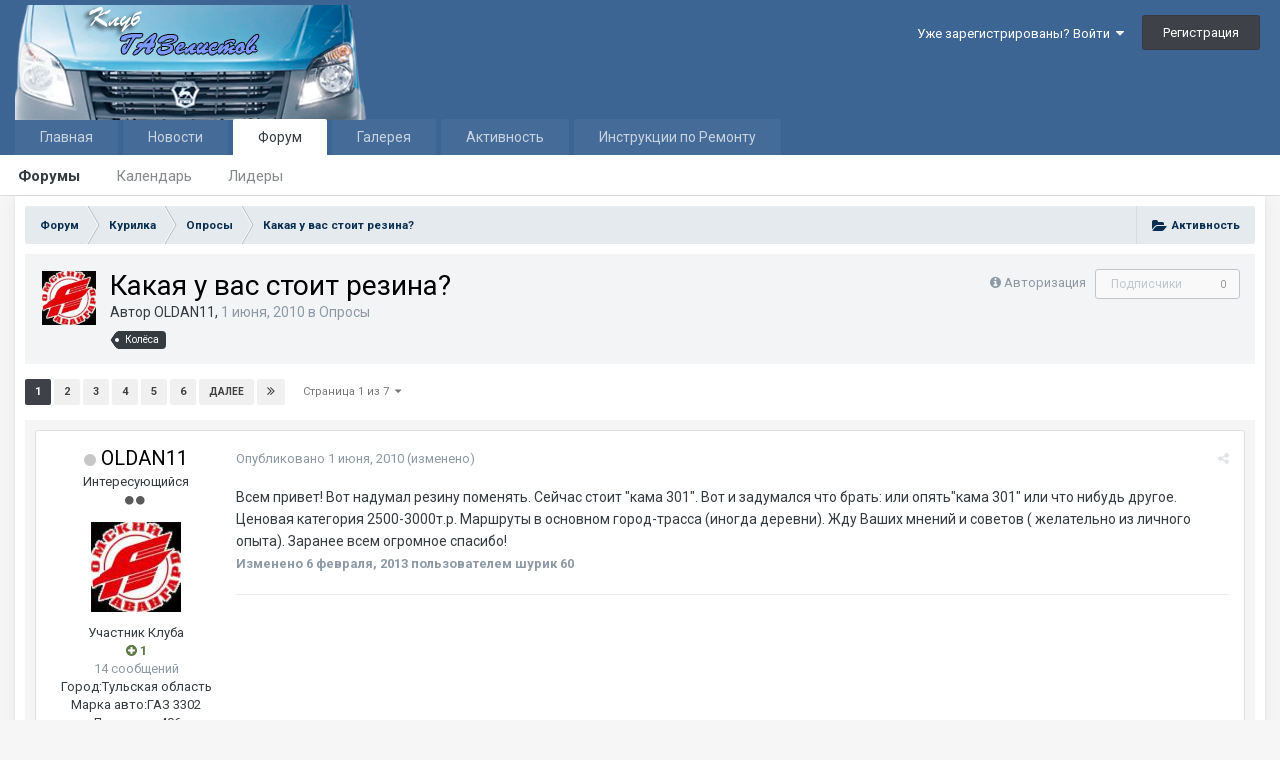

--- FILE ---
content_type: text/html;charset=UTF-8
request_url: https://www.gazelleclub.ru/forum/topic/19362-kakaia-u-vas-stoit-rezina/
body_size: 30150
content:
<!DOCTYPE html>
<html lang="ru-RU" dir="ltr">
	<head>
     
		<title>Какая у вас стоит резина? - Опросы - Клуб Газелистов</title>
		
		<!--[if lt IE 9]>
			<link rel="stylesheet" type="text/css" href="https://www.gazelleclub.ru/forum/uploads/css_built_1/5e61784858ad3c11f00b5706d12afe52_ie8.css.844c915eef620064ac5258f92ed5e3a2.css">
		    <script src="//www.gazelleclub.ru/forum/applications/core/interface/html5shiv/html5shiv.js"></script>
		<![endif]-->
		
<meta charset="utf-8">

	<meta name="viewport" content="width=device-width, initial-scale=1">


	
	
		<meta property="og:image" content="https://www.gazelleclub.ru/forum/uploads/monthly_2019_12/zeoslogo1.png.2dbe0155c17a3526714d5ade8689f313.png">
	


	<meta name="twitter:card" content="summary_large_image" />



	
		
			
				<meta property="og:title" content="Какая у вас стоит резина?">
			
		
	

	
		
			
				<meta property="og:type" content="object">
			
		
	

	
		
			
				<meta property="og:url" content="https://www.gazelleclub.ru/forum/topic/19362-kakaia-u-vas-stoit-rezina/">
			
		
	

	
		
			
				<meta name="description" content="Всем привет! Вот надумал резину поменять. Сейчас стоит кама 301. Вот и задумался что брать: или опятькама 301 или что нибудь другое. Ценовая категория 2500-3000т.р. Маршруты в основном город-трасса (иногда деревни). Жду Ваших мнений и советов ( желательно из личного опыта). Заранее всем огромное ...">
			
		
	

	
		
			
				<meta property="og:description" content="Всем привет! Вот надумал резину поменять. Сейчас стоит кама 301. Вот и задумался что брать: или опятькама 301 или что нибудь другое. Ценовая категория 2500-3000т.р. Маршруты в основном город-трасса (иногда деревни). Жду Ваших мнений и советов ( желательно из личного опыта). Заранее всем огромное ...">
			
		
	

	
		
			
				<meta property="og:updated_time" content="2017-11-12T17:03:25Z">
			
		
	

	
		
			
				<meta name="keywords" content="Колёса">
			
		
	

	
		
			
				<meta property="og:site_name" content="Клуб Газелистов">
			
		
	

	
		
			
				<meta property="og:locale" content="ru_RU">
			
		
	


	
		<link rel="next" href="https://www.gazelleclub.ru/forum/topic/19362-kakaia-u-vas-stoit-rezina/page/2/" />
	

	
		<link rel="last" href="https://www.gazelleclub.ru/forum/topic/19362-kakaia-u-vas-stoit-rezina/page/7/" />
	

	
		<link rel="canonical" href="https://www.gazelleclub.ru/forum/topic/19362-kakaia-u-vas-stoit-rezina/" />
	




<link rel="manifest" href="https://www.gazelleclub.ru/forum/manifest.webmanifest/">
<meta name="msapplication-config" content="https://www.gazelleclub.ru/forum/browserconfig.xml/">
<meta name="msapplication-starturl" content="/">
<meta name="application-name" content="Клуб Газелистов">
<meta name="apple-mobile-web-app-title" content="Клуб Газелистов">

	<meta name="theme-color" content="#3d6594">






		


	
		<link href="https://fonts.googleapis.com/css?family=Roboto:300,300i,400,400i,700,700i" rel="stylesheet" referrerpolicy="origin">
	



	<link rel='stylesheet' href='https://www.gazelleclub.ru/forum/uploads/css_built_1/341e4a57816af3ba440d891ca87450ff_framework.css.d40bf63b5f283ce04af545f79d58db12.css?v=04c3f1f598' media='all'>

	<link rel='stylesheet' href='https://www.gazelleclub.ru/forum/uploads/css_built_1/05e81b71abe4f22d6eb8d1a929494829_responsive.css.dfbc1d6eedb589bdc0b602ca4c28394e.css?v=04c3f1f598' media='all'>

	<link rel='stylesheet' href='https://www.gazelleclub.ru/forum/uploads/css_built_1/20446cf2d164adcc029377cb04d43d17_flags.css.0c82e6ee279e359b4f0c50eea20400f8.css?v=04c3f1f598' media='all'>

	<link rel='stylesheet' href='https://www.gazelleclub.ru/forum/uploads/css_built_1/90eb5adf50a8c640f633d47fd7eb1778_core.css.93362729f47903b31548785f74869b8d.css?v=04c3f1f598' media='all'>

	<link rel='stylesheet' href='https://www.gazelleclub.ru/forum/uploads/css_built_1/5a0da001ccc2200dc5625c3f3934497d_core_responsive.css.1ba19eaaa4f113272de8500157ddc641.css?v=04c3f1f598' media='all'>

	<link rel='stylesheet' href='https://www.gazelleclub.ru/forum/uploads/css_built_1/62e269ced0fdab7e30e026f1d30ae516_forums.css.c0425b0490db12e2a2ad1b697cf9dfbb.css?v=04c3f1f598' media='all'>

	<link rel='stylesheet' href='https://www.gazelleclub.ru/forum/uploads/css_built_1/76e62c573090645fb99a15a363d8620e_forums_responsive.css.64ec9f3c90a9f3761ecfa1cad582bcc6.css?v=04c3f1f598' media='all'>




<link rel='stylesheet' href='https://www.gazelleclub.ru/forum/uploads/css_built_1/258adbb6e4f3e83cd3b355f84e3fa002_custom.css.90ddaf8f201a2035ea46d0194bce1661.css?v=04c3f1f598' media='all'>



		
		

	
	
		
		<link rel='shortcut icon' href='https://www.gazelleclub.ru/forum/uploads/monthly_2019_07/1546814065_--2.png' type="image/png" sizes="300x300">
	

      <!-- Yandex.RTB -->
<script>window.yaContextCb=window.yaContextCb||[]</script>
<script src="https://yandex.ru/ads/system/context.js" async></script>
      

      
	</head>
	<body class='ipsApp ipsApp_front ipsJS_none ipsClearfix' data-controller='core.front.core.app' data-message="" data-pageApp='forums' data-pageLocation='front' data-pageModule='forums' data-pageController='topic' data-pageID='19362'>
		<a href='#elContent' class='ipsHide' title='Перейти к основному содержанию на этой странице' accesskey='m'>Перейти к содержанию</a>
		<div id='ipsLayout_header' class='ipsClearfix'>
			





			
<ul id='elMobileNav' class='ipsList_inline ipsResponsive_hideDesktop ipsResponsive_block' data-controller='core.front.core.mobileNav'>
		 
   
  
		
			
			
				
				
			
				
					<li id='elMobileBreadcrumb'>
						<a href='https://www.gazelleclub.ru/forum/forum/35-oprosy/'>
							<span>Опросы</span>
						</a>
					</li>
				
				
			
				
				
			
		
	
	
	
	<li >
		<a data-action="defaultStream" class='ipsType_light'  href='https://www.gazelleclub.ru/forum/discover/'><i class='icon-newspaper'></i></a>
	</li>

	

	
	<li data-ipsDrawer data-ipsDrawer-drawerElem='#elMobileDrawer'>
		<a href='#'>
			
			
				
			
			
			
			<i class='fa fa-navicon'></i>
		</a>
	</li>
</ul>
			<header>
				<div class='ipsLayout_container'>
					<div class='cLogoAdvert'>
    


<a href='/' id='elLogo' accesskey='1'><img src="https://www.gazelleclub.ru/forum/uploads/monthly_2026_01/zeoslogo1.png.88c6605e968d0911f7ae7dc6dbd9857a.png" alt='Клуб Газелистов'></a>

</div>
<div class='cLogoAdvert'>
               
</div>
					

	<ul id='elUserNav' class='ipsList_inline cSignedOut ipsClearfix ipsResponsive_hidePhone ipsResponsive_block'>
		
		<li id='elSignInLink'>
			<a href='https://www.gazelleclub.ru/forum/login/' data-ipsMenu-closeOnClick="false" data-ipsMenu id='elUserSignIn'>
				Уже зарегистрированы? Войти &nbsp;<i class='fa fa-caret-down'></i>
			</a>
			
<div id='elUserSignIn_menu' class='ipsMenu ipsMenu_auto ipsHide'>
	<form accept-charset='utf-8' method='post' action='https://www.gazelleclub.ru/forum/login/' data-controller="core.global.core.login">
		<input type="hidden" name="csrfKey" value="22fc64e616f4551c3c4e47f91a7fd949">
		<input type="hidden" name="ref" value="aHR0cHM6Ly93d3cuZ2F6ZWxsZWNsdWIucnUvZm9ydW0vdG9waWMvMTkzNjIta2FrYWlhLXUtdmFzLXN0b2l0LXJlemluYS8=">
		<div data-role="loginForm">
			
			
			
				<div class='ipsColumns ipsColumns_noSpacing'>
					<div class='ipsColumn ipsColumn_wide' id='elUserSignIn_internal'>
						
<div class="ipsPad ipsForm ipsForm_vertical">
	<h4 class="ipsType_sectionHead">Войти</h4>
	<br><br>
	<ul class='ipsList_reset'>
		<li class="ipsFieldRow ipsFieldRow_noLabel ipsFieldRow_fullWidth">
			
			
				<input type="text" placeholder="Отображаемое имя" name="auth" autocomplete="username">
			
		</li>
		<li class="ipsFieldRow ipsFieldRow_noLabel ipsFieldRow_fullWidth">
			<input type="password" placeholder="Пароль" name="password" autocomplete="current-password">
		</li>
		<li class="ipsFieldRow ipsFieldRow_checkbox ipsClearfix">
			<span class="ipsCustomInput">
				<input type="checkbox" name="remember_me" id="remember_me_checkbox" value="1" checked aria-checked="true">
				<span></span>
			</span>
			<div class="ipsFieldRow_content">
				<label class="ipsFieldRow_label" for="remember_me_checkbox">Запомнить</label>
				<span class="ipsFieldRow_desc">Не рекомендуется для компьютеров с общим доступом</span>
			</div>
		</li>
		
		<li class="ipsFieldRow ipsFieldRow_fullWidth">
			<br>
			<button type="submit" name="_processLogin" value="usernamepassword" class="ipsButton ipsButton_primary ipsButton_small" id="elSignIn_submit">Войти</button>
			
				<br>
				<p class="ipsType_right ipsType_small">
					
						<a href='https://www.gazelleclub.ru/forum/lostpassword/' data-ipsDialog data-ipsDialog-title='Забыли пароль?'>
					
					Забыли пароль?</a>
				</p>
			
		</li>
	</ul>
</div>
					</div>
					<div class='ipsColumn ipsColumn_wide'>
						<div class='ipsPad' id='elUserSignIn_external'>
							<div class='ipsAreaBackground_light ipsPad_half'>
								
									<p class='ipsType_reset ipsType_small ipsType_center'><strong>Или войти с помощью одного из сервисов</strong></p>
								
								
									<div class='ipsPad_half ipsType_center'>
										

<button type="submit" name="_processLogin" value="2" class='ipsButton ipsButton_verySmall ipsButton_fullWidth ipsSocial ipsSocial_facebook' style="background-color: #3a579a">
	
		<span class='ipsSocial_icon'>
			
				<i class='fa fa-facebook-official'></i>
			
		</span>
		<span class='ipsSocial_text'>Войти с помощью Facebook</span>
	
</button>
									</div>
								
									<div class='ipsPad_half ipsType_center'>
										

<button type="submit" name="_processLogin" value="10" class='ipsButton ipsButton_verySmall ipsButton_fullWidth ipsSocial ' style="background-color: #4a76a8">
	
		<span class='ipsSocial_icon'>
			
				<img src="https://www.gazelleclub.ru/forum/uploads/monthly_2019_12/New_VK_logo.png.730740c50d884bbb160de420df09b71f.png">
			
		</span>
		<span class='ipsSocial_text'>Войти через VK.com</span>
	
</button>
									</div>
								
							</div>
						</div>
					</div>
				</div>
			
		</div>
	</form>
</div>
		</li>
		
			<li>
				
					<a href='https://www.gazelleclub.ru/forum/register/'  id='elRegisterButton' class='ipsButton ipsButton_normal ipsButton_primary'>Регистрация</a>
				
			</li>
		
	</ul>

				</div>
			</header>
			

	<nav data-controller='core.front.core.navBar' class=''>
		<div class='ipsNavBar_primary ipsLayout_container  ipsClearfix'>
			

			<ul data-role="primaryNavBar" class='ipsResponsive_showDesktop ipsResponsive_block'>
				


	
		
		
		<li  id='elNavSecondary_18' data-role="navBarItem" data-navApp="core" data-navExt="CustomItem">
			
			
				<a href="https://www.gazelleclub.ru"  data-navItem-id="18" >
					Главная
				</a>
			
			
				<ul class='ipsNavBar_secondary ipsHide' data-role='secondaryNavBar'>
					


	
		
		
		<li  id='elNavSecondary_20' data-role="navBarItem" data-navApp="core" data-navExt="CustomItem">
			
			
				<a href="https://www.gazelleclub.ru/index.php?ind=reviews"  data-navItem-id="20" >
					Статьи
				</a>
			
			
		</li>
	
	

	
		
		
		<li  id='elNavSecondary_27' data-role="navBarItem" data-navApp="core" data-navExt="CustomItem">
			
			
				<a href="https://www.gazelleclub.ru/gazelle-next/"  data-navItem-id="27" >
					Газель Некст
				</a>
			
			
		</li>
	
	

	
		
		
		<li  id='elNavSecondary_28' data-role="navBarItem" data-navApp="core" data-navExt="Menu">
			
			
				<a href="#" id="elNavigation_28" data-ipsMenu data-ipsMenu-appendTo='#elNavSecondary_18' data-ipsMenu-activeClass='ipsNavActive_menu' data-navItem-id="28" >
					Документация <i class="fa fa-caret-down"></i>
				</a>
				<ul id="elNavigation_28_menu" class="ipsMenu ipsMenu_auto ipsHide">
					

	
		
			<li class='ipsMenu_item' >
				<a href='https://www.gazelleclub.ru/docs/elektroshemy/' >
					Электросхемы на Газель
				</a>
			</li>
		
	

	
		
			<li class='ipsMenu_item' >
				<a href='https://www.gazelleclub.ru/docs/metodics/' >
					Полезные методики
				</a>
			</li>
		
	

				</ul>
			
			
		</li>
	
	

	
		
		
		<li  id='elNavSecondary_23' data-role="navBarItem" data-navApp="core" data-navExt="Menu">
			
			
				<a href="#" id="elNavigation_23" data-ipsMenu data-ipsMenu-appendTo='#elNavSecondary_18' data-ipsMenu-activeClass='ipsNavActive_menu' data-navItem-id="23" >
					Карты <i class="fa fa-caret-down"></i>
				</a>
				<ul id="elNavigation_23_menu" class="ipsMenu ipsMenu_auto ipsHide">
					

	
		
			<li class='ipsMenu_item' >
				<a href='https://www.gazelleclub.ru/index.php?ind=maps&amp;op=maps_magaz' >
					Карта магазинов запчастей ГАЗ
				</a>
			</li>
		
	

	
		
			<li class='ipsMenu_item' >
				<a href='https://www.gazelleclub.ru/index.php?ind=maps&amp;op=maps_gazstantin' >
					Карта газовых заправок АГЗС
				</a>
			</li>
		
	

				</ul>
			
			
		</li>
	
	

	
		
		
		<li  id='elNavSecondary_13' data-role="navBarItem" data-navApp="core" data-navExt="Guidelines">
			
			
				<a href="https://www.gazelleclub.ru/forum/guidelines/"  data-navItem-id="13" >
					Правила Клуба
				</a>
			
			
		</li>
	
	

					<li class='ipsHide' id='elNavigationMore_18' data-role='navMore'>
						<a href='#' data-ipsMenu data-ipsMenu-appendTo='#elNavigationMore_18' id='elNavigationMore_18_dropdown'>Больше <i class='fa fa-caret-down'></i></a>
						<ul class='ipsHide ipsMenu ipsMenu_auto' id='elNavigationMore_18_dropdown_menu' data-role='moreDropdown'></ul>
					</li>
				</ul>
			
		</li>
	
	

	
		
		
		<li  id='elNavSecondary_19' data-role="navBarItem" data-navApp="cms" data-navExt="Pages">
			
			
				<a href="https://www.gazelleclub.ru/news/"  data-navItem-id="19" >
					Новости
				</a>
			
			
		</li>
	
	

	
		
		
			
		
		<li class='ipsNavBar_active' data-active id='elNavSecondary_1' data-role="navBarItem" data-navApp="core" data-navExt="CustomItem">
			
			
				<a href="https://www.gazelleclub.ru/forum/"  data-navItem-id="1" data-navDefault>
					Форум
				</a>
			
			
				<ul class='ipsNavBar_secondary ' data-role='secondaryNavBar'>
					


	
		
		
			
		
		<li class='ipsNavBar_active' data-active id='elNavSecondary_21' data-role="navBarItem" data-navApp="forums" data-navExt="Forums">
			
			
				<a href="https://www.gazelleclub.ru/forum/"  data-navItem-id="21" data-navDefault>
					Форумы
				</a>
			
			
		</li>
	
	

	
		
		
		<li  id='elNavSecondary_11' data-role="navBarItem" data-navApp="calendar" data-navExt="Calendar">
			
			
				<a href="https://www.gazelleclub.ru/forum/calendar/"  data-navItem-id="11" >
					Календарь
				</a>
			
			
		</li>
	
	

	
	

	
	

	
		
		
		<li  id='elNavSecondary_16' data-role="navBarItem" data-navApp="core" data-navExt="Leaderboard">
			
			
				<a href="https://www.gazelleclub.ru/forum/leaderboard/"  data-navItem-id="16" >
					Лидеры
				</a>
			
			
		</li>
	
	

	
	

					<li class='ipsHide' id='elNavigationMore_1' data-role='navMore'>
						<a href='#' data-ipsMenu data-ipsMenu-appendTo='#elNavigationMore_1' id='elNavigationMore_1_dropdown'>Больше <i class='fa fa-caret-down'></i></a>
						<ul class='ipsHide ipsMenu ipsMenu_auto' id='elNavigationMore_1_dropdown_menu' data-role='moreDropdown'></ul>
					</li>
				</ul>
			
		</li>
	
	

	
		
		
		<li  id='elNavSecondary_22' data-role="navBarItem" data-navApp="gallery" data-navExt="Gallery">
			
			
				<a href="https://www.gazelleclub.ru/forum/gallery/"  data-navItem-id="22" >
					Галерея
				</a>
			
			
		</li>
	
	

	
		
		
		<li  id='elNavSecondary_2' data-role="navBarItem" data-navApp="core" data-navExt="CustomItem">
			
			
				<a href="https://www.gazelleclub.ru/forum/discover/"  data-navItem-id="2" >
					Активность
				</a>
			
			
				<ul class='ipsNavBar_secondary ipsHide' data-role='secondaryNavBar'>
					


	
		
		
		<li  id='elNavSecondary_4' data-role="navBarItem" data-navApp="core" data-navExt="AllActivity">
			
			
				<a href="https://www.gazelleclub.ru/forum/discover/"  data-navItem-id="4" >
					Активность
				</a>
			
			
		</li>
	
	

	
	

	
	

	
	

	
	

	
	

					<li class='ipsHide' id='elNavigationMore_2' data-role='navMore'>
						<a href='#' data-ipsMenu data-ipsMenu-appendTo='#elNavigationMore_2' id='elNavigationMore_2_dropdown'>Больше <i class='fa fa-caret-down'></i></a>
						<ul class='ipsHide ipsMenu ipsMenu_auto' id='elNavigationMore_2_dropdown_menu' data-role='moreDropdown'></ul>
					</li>
				</ul>
			
		</li>
	
	

	
		
		
		<li  id='elNavSecondary_32' data-role="navBarItem" data-navApp="cms" data-navExt="Pages">
			
			
				<a href="https://www.gazelleclub.ru/manual/"  data-navItem-id="32" >
					Инструкции по Ремонту
				</a>
			
			
				<ul class='ipsNavBar_secondary ipsHide' data-role='secondaryNavBar'>
					


	
		
		
		<li  id='elNavSecondary_33' data-role="navBarItem" data-navApp="core" data-navExt="CustomItem">
			
			
				<a href="https://www.gazelleclub.ru/manual/dvigatel/"  data-navItem-id="33" >
					Двигатель
				</a>
			
			
		</li>
	
	

	
		
		
		<li  id='elNavSecondary_34' data-role="navBarItem" data-navApp="core" data-navExt="CustomItem">
			
			
				<a href="https://www.gazelleclub.ru/manual/kuzov/"  data-navItem-id="34" >
					Кузов
				</a>
			
			
		</li>
	
	

	
		
		
		<li  id='elNavSecondary_35' data-role="navBarItem" data-navApp="core" data-navExt="CustomItem">
			
			
				<a href="https://www.gazelleclub.ru/manual/transmissiia//"  data-navItem-id="35" >
					Трансмиссия
				</a>
			
			
		</li>
	
	

	
		
		
		<li  id='elNavSecondary_36' data-role="navBarItem" data-navApp="core" data-navExt="CustomItem">
			
			
				<a href="https://www.gazelleclub.ru/manual/tormoza/"  data-navItem-id="36" >
					Тормозная система
				</a>
			
			
		</li>
	
	

					<li class='ipsHide' id='elNavigationMore_32' data-role='navMore'>
						<a href='#' data-ipsMenu data-ipsMenu-appendTo='#elNavigationMore_32' id='elNavigationMore_32_dropdown'>Больше <i class='fa fa-caret-down'></i></a>
						<ul class='ipsHide ipsMenu ipsMenu_auto' id='elNavigationMore_32_dropdown_menu' data-role='moreDropdown'></ul>
					</li>
				</ul>
			
		</li>
	
	

				<li class='ipsHide' id='elNavigationMore' data-role='navMore'>
					<a href='#' data-ipsMenu data-ipsMenu-appendTo='#elNavigationMore' id='elNavigationMore_dropdown'>Больше</a>
					<ul class='ipsNavBar_secondary ipsHide' data-role='secondaryNavBar'>
						<li class='ipsHide' id='elNavigationMore_more' data-role='navMore'>
							<a href='#' data-ipsMenu data-ipsMenu-appendTo='#elNavigationMore_more' id='elNavigationMore_more_dropdown'>Больше <i class='fa fa-caret-down'></i></a>
							<ul class='ipsHide ipsMenu ipsMenu_auto' id='elNavigationMore_more_dropdown_menu' data-role='moreDropdown'></ul>
						</li>
					</ul>
				</li>
			</ul>
		</div>
	</nav>

		</div>
		<main id='ipsLayout_body' class='ipsLayout_container'>
			<div id='ipsLayout_contentArea'>
				<div id='ipsLayout_contentWrapper'>
					
<nav class='ipsBreadcrumb ipsBreadcrumb_top ipsFaded_withHover'>
	

	<ul class='ipsList_inline ipsPos_right'>
		
		<li >
			<a data-action="defaultStream" class='ipsType_light '  href='https://www.gazelleclub.ru/forum/discover/'><i class='icon-newspaper'></i> <span>Активность</span></a>
		</li>
		
	</ul>

	<ul data-role="breadcrumbList">
		<li>
			<a title="Форум" href='https://www.gazelleclub.ru/forum/'>
				<span><i class='fa fa-home'></i> Форум <i class='fa fa-angle-right'></i></span>
			</a>
		</li>
		
		
			<li>
				
					<a href='https://www.gazelleclub.ru/forum/forum/44-kurilka/'>
						<span>Курилка <i class='fa fa-angle-right'></i></span>
					</a>
				
			</li>
		
			<li>
				
					<a href='https://www.gazelleclub.ru/forum/forum/35-oprosy/'>
						<span>Опросы <i class='fa fa-angle-right'></i></span>
					</a>
				
			</li>
		
			<li>
				
					Какая у вас стоит резина?
				
			</li>
		
	</ul>
</nav>
					
					<div id='ipsLayout_mainArea'>
						<a id='elContent'></a>
						
                      
                       
                      
                      
						
						
						

	




						





<div class="ipsPageHeader ipsClearfix">
	
		<div class="ipsPos_right ipsResponsive_noFloat ipsResponsive_hidePhone">
			

<div data-followApp='forums' data-followArea='topic' data-followID='19362' data-controller='core.front.core.followButton'>
	
		<span class='ipsType_light ipsType_blendLinks ipsResponsive_hidePhone ipsResponsive_inline'><i class='fa fa-info-circle'></i> <a href='https://www.gazelleclub.ru/forum/login/' title='Перейти на страницу авторизации'>Авторизация</a>&nbsp;&nbsp;</span>
	
	

	<div class="ipsFollow ipsPos_middle ipsButton ipsButton_link ipsButton_verySmall ipsButton_disabled" data-role="followButton">
		
			<span>Подписчики</span>
			<span class='ipsCommentCount'>0</span>
		
	</div>

</div>
		</div>
		<div class="ipsPos_right ipsResponsive_noFloat ipsResponsive_hidePhone">
			



		</div>
		
	
	<div class="ipsPhotoPanel ipsPhotoPanel_small ipsPhotoPanel_notPhone ipsClearfix">
		

	<span class='ipsUserPhoto ipsUserPhoto_small '>
		<img src='https://www.gazelleclub.ru/forum/uploads/av-21346.jpg' alt='OLDAN11'>
	</span>

		<div>
			<h1 class="ipsType_pageTitle ipsContained_container">
				

				
				
					<span class="ipsType_break ipsContained">
						<span>Какая у вас стоит резина?</span>
					</span>
				
			</h1>
			
			<p class="ipsType_reset ipsType_blendLinks ipsSpacer_bottom ipsSpacer_half">
				<span class="ipsType_normal">
				
					Автор 

OLDAN11,  <span class="ipsType_light"><time datetime='2010-06-01T17:45:54Z' title='01.06.2010 17:45 ' data-short='15 г'>1 июня, 2010</time> в <a href="https://www.gazelleclub.ru/forum/forum/35-oprosy/">Опросы</a></span>
				
				</span>
				<br></p>
			
				


	
		<ul class='ipsTags ipsList_inline ' >
			
				
					


<li >
	<a href="https://www.gazelleclub.ru/forum/tags/%D0%9A%D0%BE%D0%BB%D1%91%D1%81%D0%B0/" class='ipsTag' title="Найти другой контент с тегом 'Колёса'" rel="tag"><span>Колёса</span></a>
	
</li>
				
			
			
		</ul>
		
	

			
		</div>
	</div>
</div>








<div class="ipsClearfix">
	
	
	<ul class="ipsToolList ipsToolList_horizontal ipsClearfix ipsSpacer_both ipsResponsive_hidePhone">
		
		
		
	</ul>
</div>

<div data-controller="core.front.core.commentFeed,forums.front.topic.view, core.front.core.ignoredComments" data-autopoll data-baseurl="https://www.gazelleclub.ru/forum/topic/19362-kakaia-u-vas-stoit-rezina/"  data-feedid="topic-19362" class="cTopic ipsClear ipsSpacer_top">
	
			

				<div class="ipsClearfix ipsClear ipsSpacer_bottom">
					
					
						


	
	<ul class='ipsPagination' id='elPagination_d3431e108b15816c90a7b5aaaf273b51_1870806061' data-ipsPagination-seoPagination='true' data-pages='7' >
		
			
				<li class='ipsPagination_first ipsPagination_inactive'><a href='https://www.gazelleclub.ru/forum/topic/19362-kakaia-u-vas-stoit-rezina/#comments' rel="first" data-page='1' data-ipsTooltip title='Первая страница'><i class='fa fa-angle-double-left'></i></a></li>
				<li class='ipsPagination_prev ipsPagination_inactive'><a href='https://www.gazelleclub.ru/forum/topic/19362-kakaia-u-vas-stoit-rezina/#comments' rel="prev" data-page='0' data-ipsTooltip title='Предыдущая страница'>Назад</a></li>
			
			<li class='ipsPagination_page ipsPagination_active'><a href='https://www.gazelleclub.ru/forum/topic/19362-kakaia-u-vas-stoit-rezina/#comments' data-page='1'>1</a></li>
			
				
					<li class='ipsPagination_page'><a href='https://www.gazelleclub.ru/forum/topic/19362-kakaia-u-vas-stoit-rezina/page/2/#comments' data-page='2'>2</a></li>
				
					<li class='ipsPagination_page'><a href='https://www.gazelleclub.ru/forum/topic/19362-kakaia-u-vas-stoit-rezina/page/3/#comments' data-page='3'>3</a></li>
				
					<li class='ipsPagination_page'><a href='https://www.gazelleclub.ru/forum/topic/19362-kakaia-u-vas-stoit-rezina/page/4/#comments' data-page='4'>4</a></li>
				
					<li class='ipsPagination_page'><a href='https://www.gazelleclub.ru/forum/topic/19362-kakaia-u-vas-stoit-rezina/page/5/#comments' data-page='5'>5</a></li>
				
					<li class='ipsPagination_page'><a href='https://www.gazelleclub.ru/forum/topic/19362-kakaia-u-vas-stoit-rezina/page/6/#comments' data-page='6'>6</a></li>
				
				<li class='ipsPagination_next'><a href='https://www.gazelleclub.ru/forum/topic/19362-kakaia-u-vas-stoit-rezina/page/2/#comments' rel="next" data-page='2' data-ipsTooltip title='Следующая страница'>Далее</a></li>
				<li class='ipsPagination_last'><a href='https://www.gazelleclub.ru/forum/topic/19362-kakaia-u-vas-stoit-rezina/page/7/#comments' rel="last" data-page='7' data-ipsTooltip title='Последняя страница'><i class='fa fa-angle-double-right'></i></a></li>
			
			
				<li class='ipsPagination_pageJump'>
					<a href='#' data-ipsMenu data-ipsMenu-closeOnClick='false' data-ipsMenu-appendTo='#elPagination_d3431e108b15816c90a7b5aaaf273b51_1870806061' id='elPagination_d3431e108b15816c90a7b5aaaf273b51_1870806061_jump'>Страница 1 из 7 &nbsp;<i class='fa fa-caret-down'></i></a>
					<div class='ipsMenu ipsMenu_narrow ipsPad ipsHide' id='elPagination_d3431e108b15816c90a7b5aaaf273b51_1870806061_jump_menu'>
						<form accept-charset='utf-8' method='post' action='https://www.gazelleclub.ru/forum/topic/19362-kakaia-u-vas-stoit-rezina/#comments' data-role="pageJump">
							<ul class='ipsForm ipsForm_horizontal'>
								<li class='ipsFieldRow'>
									<input type='number' min='1' max='7' placeholder='Номер страницы' class='ipsField_fullWidth' name='page'>
								</li>
								<li class='ipsFieldRow ipsFieldRow_fullWidth'>
									<input type='submit' class='ipsButton_fullWidth ipsButton ipsButton_verySmall ipsButton_primary' value='Поехали'>
								</li>
							</ul>
						</form>
					</div>
				</li>
			
		
	</ul>

					
				</div>
			
	

	

<div data-controller='core.front.core.recommendedComments' data-url='https://www.gazelleclub.ru/forum/topic/19362-kakaia-u-vas-stoit-rezina/?recommended=comments' class='ipsAreaBackground ipsPad ipsBox ipsBox_transparent ipsSpacer_bottom ipsRecommendedComments ipsHide'>
	<div data-role="recommendedComments">
		<h2 class='ipsType_sectionHead ipsType_large'>Рекомендуемые сообщения</h2>
		
	</div>
</div>
	
	<div id="elPostFeed" data-role="commentFeed" data-controller="core.front.core.moderation" class="ipsAreaBackground_post" >
		<form action="https://www.gazelleclub.ru/forum/topic/19362-kakaia-u-vas-stoit-rezina/?csrfKey=22fc64e616f4551c3c4e47f91a7fd949&amp;do=multimodComment" method="post" data-ipspageaction data-role="moderationTools">
			
			
				
					
					
					

	
	








    
        
    


<a id='comment-375089'></a>
<article  id='elComment_375089' class='cPost ipsBox  ipsComment  ipsComment_parent ipsClearfix ipsClear ipsColumns ipsColumns_noSpacing ipsColumns_collapsePhone   '>
	

	<div class='cAuthorPane cAuthorPane_mobile ipsResponsive_showPhone ipsResponsive_block'>
		<h3 class='ipsType_sectionHead cAuthorPane_author ipsResponsive_showPhone ipsResponsive_inlineBlock ipsType_break ipsType_blendLinks ipsTruncate ipsTruncate_line'>
		<i style="font-size: 14px" class="fa fa-circle ipsOnlineStatus_offline" data-ipstooltip="" _title="Оффлайн"></i> 

OLDAN11
			<span class='ipsResponsive_showPhone ipsResponsive_inline'>&nbsp;&nbsp;

	
		<span title="Общая репутация пользователя" data-ipsTooltip class='ipsRepBadge ipsRepBadge_positive'>
	
			<i class='fa fa-plus-circle'></i> 1
	
		</span>
	
</span>
		</h3>
		<div class='cAuthorPane_photo'>
			

	<span class='ipsUserPhoto ipsUserPhoto_large '>
		<img src='https://www.gazelleclub.ru/forum/uploads/av-21346.jpg' alt='OLDAN11'>
	</span>

		</div>
	</div>
	<aside class='ipsComment_author cAuthorPane ipsColumn ipsColumn_medium ipsResponsive_hidePhone'>
		<h3 class='ipsType_sectionHead cAuthorPane_author ipsType_blendLinks ipsType_break'><i style="font-size: 14px" class="fa fa-circle ipsOnlineStatus_offline" data-ipstooltip="" _title="Оффлайн"></i><strong>

OLDAN11
			</strong> <span class='ipsResponsive_showPhone ipsResponsive_inline'>&nbsp;&nbsp;

	
		<span title="Общая репутация пользователя" data-ipsTooltip class='ipsRepBadge ipsRepBadge_positive'>
	
			<i class='fa fa-plus-circle'></i> 1
	
		</span>
	
</span></h3>

		<ul class='cAuthorPane_info ipsList_reset'>
			
				<li class='ipsType_break'>Интересующийся</li>
			
			
				<li><span class='ipsPip'></span><span class='ipsPip'></span></li>
			

			<li class='cAuthorPane_photo'>
				

	<span class='ipsUserPhoto ipsUserPhoto_large '>
		<img src='https://www.gazelleclub.ru/forum/uploads/av-21346.jpg' alt='OLDAN11'>
	</span>

			</li>
			<li>Участник Клуба</li>
			
			
				<li>

	
		<span title="Общая репутация пользователя" data-ipsTooltip class='ipsRepBadge ipsRepBadge_positive'>
	
			<i class='fa fa-plus-circle'></i> 1
	
		</span>
	
</li>
				<li class='ipsType_light'>14 сообщений</li>
				
				

	
	<li class='ipsResponsive_hidePhone ipsType_break'>
		
<span class='ft'>Город:</span><span class='fc'>Тульская область</span>
	</li>
	

	
	<li class='ipsResponsive_hidePhone ipsType_break'>
		
<span class="ft">Марка авто:</span><span class="fc">ГАЗ 3302</span>
	</li>
	
	<li class='ipsResponsive_hidePhone ipsType_break'>
		
<span class="ft">Двигатель:</span><span class="fc">406 </span>
	</li>
	
	<li class='ipsResponsive_hidePhone ipsType_break'>
		
<span class="ft">Год выпуска Авто:</span><span class="fc">2003</span>
	</li>
	

			
		</ul>
	</aside>
	<div class='ipsColumn ipsColumn_fluid'>
		

<div id="comment-375089_wrap" data-controller="core.front.core.comment" data-commentapp="forums" data-commenttype="forums" data-commentid="375089" data-quotedata="{&quot;userid&quot;:21346,&quot;username&quot;:&quot;OLDAN11&quot;,&quot;timestamp&quot;:1275414354,&quot;contentapp&quot;:&quot;forums&quot;,&quot;contenttype&quot;:&quot;forums&quot;,&quot;contentid&quot;:19362,&quot;contentclass&quot;:&quot;forums_Topic&quot;,&quot;contentcommentid&quot;:375089}" class="ipsComment_content ipsType_medium  ipsFaded_withHover">
	

	<div class="ipsComment_meta ipsType_light">
		<div class="ipsPos_right ipsType_light ipsType_reset ipsFaded ipsFaded_more ipsType_blendLinks">
			<ul class="ipsList_inline ipsComment_tools">
				
				
				
					<li><a class="ipsType_blendLinks" href="https://www.gazelleclub.ru/forum/topic/19362-kakaia-u-vas-stoit-rezina/" data-ipstooltip title="Поделиться сообщением" data-ipsmenu data-ipsmenu-closeonclick="false" id="elSharePost_375089" data-role="shareComment"><i class="fa fa-share-alt"></i></a></li>
				
				
			</ul>
</div>

		<div class="ipsType_reset">
			<a href="https://www.gazelleclub.ru/forum/topic/19362-kakaia-u-vas-stoit-rezina/?do=findComment&amp;comment=375089" class="ipsType_blendLinks">Опубликовано <time datetime='2010-06-01T17:45:54Z' title='01.06.2010 17:45 ' data-short='15 г'>1 июня, 2010</time></a>
			<span class="ipsResponsive_hidePhone">
				
					(изменено)
				
				
			</span>
		</div>
	</div>

	


	<div class="cPost_contentWrap ipsPad">
		
		<div data-role="commentContent" class="ipsType_normal ipsType_richText ipsContained" data-controller="core.front.core.lightboxedImages">
			<p>Всем привет! Вот надумал резину поменять. Сейчас стоит "кама 301". Вот и задумался что брать: или опять"кама 301" или что нибудь другое. Ценовая категория 2500-3000т.р. Маршруты в основном город-трасса (иногда деревни). Жду Ваших мнений и советов ( желательно из личного опыта). Заранее всем огромное спасибо!</p>

			
				

<span class='ipsType_reset ipsType_medium ipsType_light' data-excludequote>
	<strong>Изменено <time datetime='2013-02-06T21:36:48Z' title='06.02.2013 21:36 ' data-short='12 г'>6 февраля, 2013</time> пользователем шурик 60</strong>
	
	
</span>
			
		</div>

		<div class="ipsItemControls">
			
				
					

	<div data-controller='core.front.core.reaction' class='ipsItemControls_right ipsClearfix '>	
		<div class='ipsReact ipsPos_right'>
			
				
				<div class='ipsReact_blurb ipsHide' data-role='reactionBlurb'>
					
				</div>
			
			
			
		</div>
	</div>

				
			
			<ul class="ipsComment_controls ipsClearfix ipsItemControls_left" data-role="commentControls">
				
					
					
					
				
				<li class="ipsHide" data-role="commentLoading">
					<span class="ipsLoading ipsLoading_tiny ipsLoading_noAnim"></span>
				</li>
			</ul>
</div>

		
			

		
	</div>

	<div class="ipsMenu ipsMenu_wide ipsHide cPostShareMenu" id="elSharePost_375089_menu">
		<div class="ipsPad">
			<h4 class="ipsType_sectionHead">Поделиться сообщением</h4>
			<hr class="ipsHr">
<h5 class="ipsType_normal ipsType_reset">Ссылка на сообщение</h5>
			
			<input type="text" value="https://www.gazelleclub.ru/forum/topic/19362-kakaia-u-vas-stoit-rezina/" class="ipsField_fullWidth">
			

			
				<h5 class="ipsType_normal ipsType_reset ipsSpacer_top">Поделиться на другие сайты</h5>
				

	<ul class='ipsList_inline ipsList_noSpacing ipsClearfix' data-controller="core.front.core.sharelink">
		
			<li>
<a href="http://twitter.com/share?text=%D0%9A%D0%B0%D0%BA%D0%B0%D1%8F%20%D1%83%20%D0%B2%D0%B0%D1%81%20%D1%81%D1%82%D0%BE%D0%B8%D1%82%20%D1%80%D0%B5%D0%B7%D0%B8%D0%BD%D0%B0%3F&amp;url=https%3A%2F%2Fwww.gazelleclub.ru%2Fforum%2Ftopic%2F19362-kakaia-u-vas-stoit-rezina%2F%3Fdo%3DfindComment%26comment%3D375089" class="cShareLink cShareLink_twitter" target="_blank" data-role="shareLink" title='Поделиться в Twitter' data-ipsTooltip rel='noopener'>
	<i class="fa fa-twitter"></i>
</a></li>
		
			<li>
<a href="https://www.facebook.com/sharer/sharer.php?u=https%3A%2F%2Fwww.gazelleclub.ru%2Fforum%2Ftopic%2F19362-kakaia-u-vas-stoit-rezina%2F%3Fdo%3DfindComment%26comment%3D375089" class="cShareLink cShareLink_facebook" target="_blank" data-role="shareLink" title='Поделиться в Facebook' data-ipsTooltip rel='noopener'>
	<i class="fa fa-facebook"></i>
</a></li>
		
	</ul>

			
		</div>
	</div>
</div>

	</div>
</article>
					
           <!-- Yandex start-->
          

          <!-- Yandex.RTB R-A-930168-3 -->
<div id="yandex_rtb_R-A-930168-3"></div>
<script>window.yaContextCb.push(()=>{
  Ya.Context.AdvManager.render({
    renderTo: 'yandex_rtb_R-A-930168-3',
    blockId: 'R-A-930168-3'
  })
})</script>
          
<!-- Yandex.RTB R-A-930168-3 
<div id="yandex_rtb_R-A-930168-3"></div>
<script type="text/javascript">
    (function(w, n) {
        w[n] = w[n] || [];
        w[n].push(function() {
            Ya.Context.AdvManager.render({
                blockId: "R-A-930168-3",
                renderTo: "yandex_rtb_R-A-930168-3",
                async: false
            });
        });
        document.write('<sc'+'ript type="text/javascript" src="//an.yandex.ru/system/context.js"></sc'+'ript>');
    })(this, "yandexContextSyncCallbacks");
</script> -->



          <br>
          
				
          
          
          

          
          
				          <!-- Yandex end -->
          
				
					
					
					

	
	








    
        
    


<a id='comment-375098'></a>
<article  id='elComment_375098' class='cPost ipsBox  ipsComment  ipsComment_parent ipsClearfix ipsClear ipsColumns ipsColumns_noSpacing ipsColumns_collapsePhone   '>
	

	<div class='cAuthorPane cAuthorPane_mobile ipsResponsive_showPhone ipsResponsive_block'>
		<h3 class='ipsType_sectionHead cAuthorPane_author ipsResponsive_showPhone ipsResponsive_inlineBlock ipsType_break ipsType_blendLinks ipsTruncate ipsTruncate_line'>
		<i style="font-size: 14px" class="fa fa-circle ipsOnlineStatus_offline" data-ipstooltip="" _title="Оффлайн"></i> 

german
			<span class='ipsResponsive_showPhone ipsResponsive_inline'>&nbsp;&nbsp;

	
		<span title="Общая репутация пользователя" data-ipsTooltip class='ipsRepBadge ipsRepBadge_positive'>
	
			<i class='fa fa-plus-circle'></i> 1 062
	
		</span>
	
</span>
		</h3>
		<div class='cAuthorPane_photo'>
			

	<span class='ipsUserPhoto ipsUserPhoto_large '>
		<img src='https://www.gazelleclub.ru/forum/uploads/av-4324.jpg' alt='german'>
	</span>

		</div>
	</div>
	<aside class='ipsComment_author cAuthorPane ipsColumn ipsColumn_medium ipsResponsive_hidePhone'>
		<h3 class='ipsType_sectionHead cAuthorPane_author ipsType_blendLinks ipsType_break'><i style="font-size: 14px" class="fa fa-circle ipsOnlineStatus_offline" data-ipstooltip="" _title="Оффлайн"></i><strong>

german
			</strong> <span class='ipsResponsive_showPhone ipsResponsive_inline'>&nbsp;&nbsp;

	
		<span title="Общая репутация пользователя" data-ipsTooltip class='ipsRepBadge ipsRepBadge_positive'>
	
			<i class='fa fa-plus-circle'></i> 1 062
	
		</span>
	
</span></h3>

		<ul class='cAuthorPane_info ipsList_reset'>
			
				<li class='ipsType_break'>Старина</li>
			
			
				<li><span class='ipsPip'></span><span class='ipsPip'></span><span class='ipsPip'></span><span class='ipsPip'></span><span class='ipsPip'></span><span class='ipsPip'></span></li>
			

			<li class='cAuthorPane_photo'>
				

	<span class='ipsUserPhoto ipsUserPhoto_large '>
		<img src='https://www.gazelleclub.ru/forum/uploads/av-4324.jpg' alt='german'>
	</span>

			</li>
			<li>Участник Клуба</li>
			
			
				<li>

	
		<span title="Общая репутация пользователя" data-ipsTooltip class='ipsRepBadge ipsRepBadge_positive'>
	
			<i class='fa fa-plus-circle'></i> 1 062
	
		</span>
	
</li>
				<li class='ipsType_light'>3 998 сообщений</li>
				
				

	
	<li class='ipsResponsive_hidePhone ipsType_break'>
		
<span class='ft'>Город:</span><span class='fc'>д. Малыковка Саратовской губерни (Вольск)</span>
	</li>
	

	
	<li class='ipsResponsive_hidePhone ipsType_break'>
		
<span class="ft">Марка авто:</span><span class="fc">ГАЗ 2705 КОМБИ</span>
	</li>
	
	<li class='ipsResponsive_hidePhone ipsType_break'>
		
<span class="ft">Двигатель:</span><span class="fc">ЗМЗ 40522</span>
	</li>
	
	<li class='ipsResponsive_hidePhone ipsType_break'>
		
<span class="ft">Год выпуска Авто:</span><span class="fc">2005</span>
	</li>
	

			
		</ul>
	</aside>
	<div class='ipsColumn ipsColumn_fluid'>
		

<div id="comment-375098_wrap" data-controller="core.front.core.comment" data-commentapp="forums" data-commenttype="forums" data-commentid="375098" data-quotedata="{&quot;userid&quot;:4324,&quot;username&quot;:&quot;german&quot;,&quot;timestamp&quot;:1275414807,&quot;contentapp&quot;:&quot;forums&quot;,&quot;contenttype&quot;:&quot;forums&quot;,&quot;contentid&quot;:19362,&quot;contentclass&quot;:&quot;forums_Topic&quot;,&quot;contentcommentid&quot;:375098}" class="ipsComment_content ipsType_medium  ipsFaded_withHover">
	

	<div class="ipsComment_meta ipsType_light">
		<div class="ipsPos_right ipsType_light ipsType_reset ipsFaded ipsFaded_more ipsType_blendLinks">
			<ul class="ipsList_inline ipsComment_tools">
				
				
				
					<li><a class="ipsType_blendLinks" href="https://www.gazelleclub.ru/forum/topic/19362-kakaia-u-vas-stoit-rezina/?do=findComment&amp;comment=375098" data-ipstooltip title="Поделиться сообщением" data-ipsmenu data-ipsmenu-closeonclick="false" id="elSharePost_375098" data-role="shareComment"><i class="fa fa-share-alt"></i></a></li>
				
				
			</ul>
</div>

		<div class="ipsType_reset">
			<a href="https://www.gazelleclub.ru/forum/topic/19362-kakaia-u-vas-stoit-rezina/?do=findComment&amp;comment=375098" class="ipsType_blendLinks">Опубликовано <time datetime='2010-06-01T17:53:27Z' title='01.06.2010 17:53 ' data-short='15 г'>1 июня, 2010</time></a>
			<span class="ipsResponsive_hidePhone">
				
				
			</span>
		</div>
	</div>

	


	<div class="cPost_contentWrap ipsPad">
		
		<div data-role="commentContent" class="ipsType_normal ipsType_richText ipsContained" data-controller="core.front.core.lightboxedImages">
			<blockquote data-ipsquote="" class="ipsQuote" data-ipsquote-contentcommentid="375089" data-ipsquote-username="OLDAN11" data-cite="OLDAN11" data-ipsquote-contentapp="forums" data-ipsquote-contenttype="forums" data-ipsquote-contentid="19362" data-ipsquote-contentclass="forums_Topic"><div>Всем привет! Вот надумал резину поменять. Сейчас стоит "кама 301". Вот и задумался что брать: или опять"кама 301" или что нибудь другое. Ценовая категория 2500-3000т.р. Маршруты в основном город-трасса (иногда деревни). Жду Ваших мнений и советов ( желательно из личного опыта). Заранее всем огромное спасибо!</div></blockquote><p> </p><p>Который год на К-156 хожу, каких либо претензий нет, межгород, сельский вариант, вообщем пока устраивает, проблем небыло.</p>

			
		</div>

		<div class="ipsItemControls">
			
				
					

	<div data-controller='core.front.core.reaction' class='ipsItemControls_right ipsClearfix '>	
		<div class='ipsReact ipsPos_right'>
			
				
				<div class='ipsReact_blurb ipsHide' data-role='reactionBlurb'>
					
				</div>
			
			
			
		</div>
	</div>

				
			
			<ul class="ipsComment_controls ipsClearfix ipsItemControls_left" data-role="commentControls">
				
					
					
					
				
				<li class="ipsHide" data-role="commentLoading">
					<span class="ipsLoading ipsLoading_tiny ipsLoading_noAnim"></span>
				</li>
			</ul>
</div>

		
			

		
	</div>

	<div class="ipsMenu ipsMenu_wide ipsHide cPostShareMenu" id="elSharePost_375098_menu">
		<div class="ipsPad">
			<h4 class="ipsType_sectionHead">Поделиться сообщением</h4>
			<hr class="ipsHr">
<h5 class="ipsType_normal ipsType_reset">Ссылка на сообщение</h5>
			
			<input type="text" value="https://www.gazelleclub.ru/forum/topic/19362-kakaia-u-vas-stoit-rezina/?do=findComment&amp;comment=375098" class="ipsField_fullWidth">
			

			
				<h5 class="ipsType_normal ipsType_reset ipsSpacer_top">Поделиться на другие сайты</h5>
				

	<ul class='ipsList_inline ipsList_noSpacing ipsClearfix' data-controller="core.front.core.sharelink">
		
			<li>
<a href="http://twitter.com/share?text=%D0%9A%D0%B0%D0%BA%D0%B0%D1%8F%20%D1%83%20%D0%B2%D0%B0%D1%81%20%D1%81%D1%82%D0%BE%D0%B8%D1%82%20%D1%80%D0%B5%D0%B7%D0%B8%D0%BD%D0%B0%3F&amp;url=https%3A%2F%2Fwww.gazelleclub.ru%2Fforum%2Ftopic%2F19362-kakaia-u-vas-stoit-rezina%2F%3Fdo%3DfindComment%26comment%3D375098" class="cShareLink cShareLink_twitter" target="_blank" data-role="shareLink" title='Поделиться в Twitter' data-ipsTooltip rel='noopener'>
	<i class="fa fa-twitter"></i>
</a></li>
		
			<li>
<a href="https://www.facebook.com/sharer/sharer.php?u=https%3A%2F%2Fwww.gazelleclub.ru%2Fforum%2Ftopic%2F19362-kakaia-u-vas-stoit-rezina%2F%3Fdo%3DfindComment%26comment%3D375098" class="cShareLink cShareLink_facebook" target="_blank" data-role="shareLink" title='Поделиться в Facebook' data-ipsTooltip rel='noopener'>
	<i class="fa fa-facebook"></i>
</a></li>
		
	</ul>

			
		</div>
	</div>
</div>

	</div>
</article>
					
           <!-- Yandex start-->
          
				
          
          
          

          
          
				          <!-- Yandex end -->
          
				
					
					
					

	
	








    
        
    


<a id='comment-375105'></a>
<article  id='elComment_375105' class='cPost ipsBox  ipsComment  ipsComment_parent ipsClearfix ipsClear ipsColumns ipsColumns_noSpacing ipsColumns_collapsePhone   '>
	

	<div class='cAuthorPane cAuthorPane_mobile ipsResponsive_showPhone ipsResponsive_block'>
		<h3 class='ipsType_sectionHead cAuthorPane_author ipsResponsive_showPhone ipsResponsive_inlineBlock ipsType_break ipsType_blendLinks ipsTruncate ipsTruncate_line'>
		<i style="font-size: 14px" class="fa fa-circle ipsOnlineStatus_offline" data-ipstooltip="" _title="Оффлайн"></i> 

кузнец40
			<span class='ipsResponsive_showPhone ipsResponsive_inline'>&nbsp;&nbsp;

	
		<span title="Общая репутация пользователя" data-ipsTooltip class='ipsRepBadge ipsRepBadge_positive'>
	
			<i class='fa fa-plus-circle'></i> 8
	
		</span>
	
</span>
		</h3>
		<div class='cAuthorPane_photo'>
			

	<span class='ipsUserPhoto ipsUserPhoto_large '>
		<img src='https://www.gazelleclub.ru/forum/uploads/av-3399.jpg' alt='кузнец40'>
	</span>

		</div>
	</div>
	<aside class='ipsComment_author cAuthorPane ipsColumn ipsColumn_medium ipsResponsive_hidePhone'>
		<h3 class='ipsType_sectionHead cAuthorPane_author ipsType_blendLinks ipsType_break'><i style="font-size: 14px" class="fa fa-circle ipsOnlineStatus_offline" data-ipstooltip="" _title="Оффлайн"></i><strong>

кузнец40
			</strong> <span class='ipsResponsive_showPhone ipsResponsive_inline'>&nbsp;&nbsp;

	
		<span title="Общая репутация пользователя" data-ipsTooltip class='ipsRepBadge ipsRepBadge_positive'>
	
			<i class='fa fa-plus-circle'></i> 8
	
		</span>
	
</span></h3>

		<ul class='cAuthorPane_info ipsList_reset'>
			
				<li class='ipsType_break'>Наш Человек</li>
			
			
				<li><span class='ipsPip'></span><span class='ipsPip'></span><span class='ipsPip'></span></li>
			

			<li class='cAuthorPane_photo'>
				

	<span class='ipsUserPhoto ipsUserPhoto_large '>
		<img src='https://www.gazelleclub.ru/forum/uploads/av-3399.jpg' alt='кузнец40'>
	</span>

			</li>
			<li>Участник Клуба</li>
			
			
				<li>

	
		<span title="Общая репутация пользователя" data-ipsTooltip class='ipsRepBadge ipsRepBadge_positive'>
	
			<i class='fa fa-plus-circle'></i> 8
	
		</span>
	
</li>
				<li class='ipsType_light'>482 сообщения</li>
				
				

	
	<li class='ipsResponsive_hidePhone ipsType_break'>
		
<span class='ft'>Город:</span><span class='fc'>Калуга</span>
	</li>
	

	
	<li class='ipsResponsive_hidePhone ipsType_break'>
		
<span class="ft">Марка авто:</span><span class="fc">газель 3302</span>
	</li>
	
	<li class='ipsResponsive_hidePhone ipsType_break'>
		
<span class="ft">Двигатель:</span><span class="fc">4052</span>
	</li>
	
	<li class='ipsResponsive_hidePhone ipsType_break'>
		
<span class="ft">Год выпуска Авто:</span><span class="fc">2006</span>
	</li>
	

			
		</ul>
	</aside>
	<div class='ipsColumn ipsColumn_fluid'>
		

<div id="comment-375105_wrap" data-controller="core.front.core.comment" data-commentapp="forums" data-commenttype="forums" data-commentid="375105" data-quotedata="{&quot;userid&quot;:3399,&quot;username&quot;:&quot;\u043a\u0443\u0437\u043d\u0435\u044640&quot;,&quot;timestamp&quot;:1275415210,&quot;contentapp&quot;:&quot;forums&quot;,&quot;contenttype&quot;:&quot;forums&quot;,&quot;contentid&quot;:19362,&quot;contentclass&quot;:&quot;forums_Topic&quot;,&quot;contentcommentid&quot;:375105}" class="ipsComment_content ipsType_medium  ipsFaded_withHover">
	

	<div class="ipsComment_meta ipsType_light">
		<div class="ipsPos_right ipsType_light ipsType_reset ipsFaded ipsFaded_more ipsType_blendLinks">
			<ul class="ipsList_inline ipsComment_tools">
				
				
				
					<li><a class="ipsType_blendLinks" href="https://www.gazelleclub.ru/forum/topic/19362-kakaia-u-vas-stoit-rezina/?do=findComment&amp;comment=375105" data-ipstooltip title="Поделиться сообщением" data-ipsmenu data-ipsmenu-closeonclick="false" id="elSharePost_375105" data-role="shareComment"><i class="fa fa-share-alt"></i></a></li>
				
				
			</ul>
</div>

		<div class="ipsType_reset">
			<a href="https://www.gazelleclub.ru/forum/topic/19362-kakaia-u-vas-stoit-rezina/?do=findComment&amp;comment=375105" class="ipsType_blendLinks">Опубликовано <time datetime='2010-06-01T18:00:10Z' title='01.06.2010 18:00 ' data-short='15 г'>1 июня, 2010</time></a>
			<span class="ipsResponsive_hidePhone">
				
				
			</span>
		</div>
	</div>

	


	<div class="cPost_contentWrap ipsPad">
		
		<div data-role="commentContent" class="ipsType_normal ipsType_richText ipsContained" data-controller="core.front.core.lightboxedImages">
			<p>Кама-218,второй комплект доедаю,претензий к ней нет.</p>

			
		</div>

		<div class="ipsItemControls">
			
				
					

	<div data-controller='core.front.core.reaction' class='ipsItemControls_right ipsClearfix '>	
		<div class='ipsReact ipsPos_right'>
			
				
				<div class='ipsReact_blurb ipsHide' data-role='reactionBlurb'>
					
				</div>
			
			
			
		</div>
	</div>

				
			
			<ul class="ipsComment_controls ipsClearfix ipsItemControls_left" data-role="commentControls">
				
					
					
					
				
				<li class="ipsHide" data-role="commentLoading">
					<span class="ipsLoading ipsLoading_tiny ipsLoading_noAnim"></span>
				</li>
			</ul>
</div>

		
	</div>

	<div class="ipsMenu ipsMenu_wide ipsHide cPostShareMenu" id="elSharePost_375105_menu">
		<div class="ipsPad">
			<h4 class="ipsType_sectionHead">Поделиться сообщением</h4>
			<hr class="ipsHr">
<h5 class="ipsType_normal ipsType_reset">Ссылка на сообщение</h5>
			
			<input type="text" value="https://www.gazelleclub.ru/forum/topic/19362-kakaia-u-vas-stoit-rezina/?do=findComment&amp;comment=375105" class="ipsField_fullWidth">
			

			
				<h5 class="ipsType_normal ipsType_reset ipsSpacer_top">Поделиться на другие сайты</h5>
				

	<ul class='ipsList_inline ipsList_noSpacing ipsClearfix' data-controller="core.front.core.sharelink">
		
			<li>
<a href="http://twitter.com/share?text=%D0%9A%D0%B0%D0%BA%D0%B0%D1%8F%20%D1%83%20%D0%B2%D0%B0%D1%81%20%D1%81%D1%82%D0%BE%D0%B8%D1%82%20%D1%80%D0%B5%D0%B7%D0%B8%D0%BD%D0%B0%3F&amp;url=https%3A%2F%2Fwww.gazelleclub.ru%2Fforum%2Ftopic%2F19362-kakaia-u-vas-stoit-rezina%2F%3Fdo%3DfindComment%26comment%3D375105" class="cShareLink cShareLink_twitter" target="_blank" data-role="shareLink" title='Поделиться в Twitter' data-ipsTooltip rel='noopener'>
	<i class="fa fa-twitter"></i>
</a></li>
		
			<li>
<a href="https://www.facebook.com/sharer/sharer.php?u=https%3A%2F%2Fwww.gazelleclub.ru%2Fforum%2Ftopic%2F19362-kakaia-u-vas-stoit-rezina%2F%3Fdo%3DfindComment%26comment%3D375105" class="cShareLink cShareLink_facebook" target="_blank" data-role="shareLink" title='Поделиться в Facebook' data-ipsTooltip rel='noopener'>
	<i class="fa fa-facebook"></i>
</a></li>
		
	</ul>

			
		</div>
	</div>
</div>

	</div>
</article>
					
           <!-- Yandex start-->
          
				
          
          
          

          
          
				          <!-- Yandex end -->
          
				
					
					
					

	
	








    
        
    


<a id='comment-375112'></a>
<article  id='elComment_375112' class='cPost ipsBox  ipsComment  ipsComment_parent ipsClearfix ipsClear ipsColumns ipsColumns_noSpacing ipsColumns_collapsePhone   '>
	

	<div class='cAuthorPane cAuthorPane_mobile ipsResponsive_showPhone ipsResponsive_block'>
		<h3 class='ipsType_sectionHead cAuthorPane_author ipsResponsive_showPhone ipsResponsive_inlineBlock ipsType_break ipsType_blendLinks ipsTruncate ipsTruncate_line'>
		<i style="font-size: 14px" class="fa fa-circle ipsOnlineStatus_offline" data-ipstooltip="" _title="Оффлайн"></i> 

mitya52
			<span class='ipsResponsive_showPhone ipsResponsive_inline'>&nbsp;&nbsp;

	
		<span title="Общая репутация пользователя" data-ipsTooltip class='ipsRepBadge ipsRepBadge_positive'>
	
			<i class='fa fa-plus-circle'></i> 1
	
		</span>
	
</span>
		</h3>
		<div class='cAuthorPane_photo'>
			

	<span class='ipsUserPhoto ipsUserPhoto_large '>
		<img src='https://www.gazelleclub.ru/forum/uploads/av-18600.jpg' alt='mitya52'>
	</span>

		</div>
	</div>
	<aside class='ipsComment_author cAuthorPane ipsColumn ipsColumn_medium ipsResponsive_hidePhone'>
		<h3 class='ipsType_sectionHead cAuthorPane_author ipsType_blendLinks ipsType_break'><i style="font-size: 14px" class="fa fa-circle ipsOnlineStatus_offline" data-ipstooltip="" _title="Оффлайн"></i><strong>

mitya52
			</strong> <span class='ipsResponsive_showPhone ipsResponsive_inline'>&nbsp;&nbsp;

	
		<span title="Общая репутация пользователя" data-ipsTooltip class='ipsRepBadge ipsRepBadge_positive'>
	
			<i class='fa fa-plus-circle'></i> 1
	
		</span>
	
</span></h3>

		<ul class='cAuthorPane_info ipsList_reset'>
			
				<li class='ipsType_break'>Участник</li>
			
			
				<li><span class='ipsPip'></span><span class='ipsPip'></span><span class='ipsPip'></span></li>
			

			<li class='cAuthorPane_photo'>
				

	<span class='ipsUserPhoto ipsUserPhoto_large '>
		<img src='https://www.gazelleclub.ru/forum/uploads/av-18600.jpg' alt='mitya52'>
	</span>

			</li>
			<li>Участник Клуба</li>
			
			
				<li>

	
		<span title="Общая репутация пользователя" data-ipsTooltip class='ipsRepBadge ipsRepBadge_positive'>
	
			<i class='fa fa-plus-circle'></i> 1
	
		</span>
	
</li>
				<li class='ipsType_light'>71 сообщение</li>
				
				

	
	<li class='ipsResponsive_hidePhone ipsType_break'>
		
<span class='ft'>Город:</span><span class='fc'>р.п.Шаранга Нижегород.обл.</span>
	</li>
	

	
	<li class='ipsResponsive_hidePhone ipsType_break'>
		
<span class="ft">Марка авто:</span><span class="fc">газ-232554</span>
	</li>
	
	<li class='ipsResponsive_hidePhone ipsType_break'>
		
<span class="ft">Двигатель:</span><span class="fc">змз-40524</span>
	</li>
	
	<li class='ipsResponsive_hidePhone ipsType_break'>
		
<span class="ft">Год выпуска Авто:</span><span class="fc">2008</span>
	</li>
	

			
		</ul>
	</aside>
	<div class='ipsColumn ipsColumn_fluid'>
		

<div id="comment-375112_wrap" data-controller="core.front.core.comment" data-commentapp="forums" data-commenttype="forums" data-commentid="375112" data-quotedata="{&quot;userid&quot;:18600,&quot;username&quot;:&quot;mitya52&quot;,&quot;timestamp&quot;:1275415430,&quot;contentapp&quot;:&quot;forums&quot;,&quot;contenttype&quot;:&quot;forums&quot;,&quot;contentid&quot;:19362,&quot;contentclass&quot;:&quot;forums_Topic&quot;,&quot;contentcommentid&quot;:375112}" class="ipsComment_content ipsType_medium  ipsFaded_withHover">
	

	<div class="ipsComment_meta ipsType_light">
		<div class="ipsPos_right ipsType_light ipsType_reset ipsFaded ipsFaded_more ipsType_blendLinks">
			<ul class="ipsList_inline ipsComment_tools">
				
				
				
					<li><a class="ipsType_blendLinks" href="https://www.gazelleclub.ru/forum/topic/19362-kakaia-u-vas-stoit-rezina/?do=findComment&amp;comment=375112" data-ipstooltip title="Поделиться сообщением" data-ipsmenu data-ipsmenu-closeonclick="false" id="elSharePost_375112" data-role="shareComment"><i class="fa fa-share-alt"></i></a></li>
				
				
			</ul>
</div>

		<div class="ipsType_reset">
			<a href="https://www.gazelleclub.ru/forum/topic/19362-kakaia-u-vas-stoit-rezina/?do=findComment&amp;comment=375112" class="ipsType_blendLinks">Опубликовано <time datetime='2010-06-01T18:03:50Z' title='01.06.2010 18:03 ' data-short='15 г'>1 июня, 2010</time></a>
			<span class="ipsResponsive_hidePhone">
				
				
			</span>
		</div>
	</div>

	


	<div class="cPost_contentWrap ipsPad">
		
		<div data-role="commentContent" class="ipsType_normal ipsType_richText ipsContained" data-controller="core.front.core.lightboxedImages">
			<p>А как насчет Баргузина, у меня он стоит.</p>

			
		</div>

		<div class="ipsItemControls">
			
				
					

	<div data-controller='core.front.core.reaction' class='ipsItemControls_right ipsClearfix '>	
		<div class='ipsReact ipsPos_right'>
			
				
				<div class='ipsReact_blurb ipsHide' data-role='reactionBlurb'>
					
				</div>
			
			
			
		</div>
	</div>

				
			
			<ul class="ipsComment_controls ipsClearfix ipsItemControls_left" data-role="commentControls">
				
					
					
					
				
				<li class="ipsHide" data-role="commentLoading">
					<span class="ipsLoading ipsLoading_tiny ipsLoading_noAnim"></span>
				</li>
			</ul>
</div>

		
			

		
	</div>

	<div class="ipsMenu ipsMenu_wide ipsHide cPostShareMenu" id="elSharePost_375112_menu">
		<div class="ipsPad">
			<h4 class="ipsType_sectionHead">Поделиться сообщением</h4>
			<hr class="ipsHr">
<h5 class="ipsType_normal ipsType_reset">Ссылка на сообщение</h5>
			
			<input type="text" value="https://www.gazelleclub.ru/forum/topic/19362-kakaia-u-vas-stoit-rezina/?do=findComment&amp;comment=375112" class="ipsField_fullWidth">
			

			
				<h5 class="ipsType_normal ipsType_reset ipsSpacer_top">Поделиться на другие сайты</h5>
				

	<ul class='ipsList_inline ipsList_noSpacing ipsClearfix' data-controller="core.front.core.sharelink">
		
			<li>
<a href="http://twitter.com/share?text=%D0%9A%D0%B0%D0%BA%D0%B0%D1%8F%20%D1%83%20%D0%B2%D0%B0%D1%81%20%D1%81%D1%82%D0%BE%D0%B8%D1%82%20%D1%80%D0%B5%D0%B7%D0%B8%D0%BD%D0%B0%3F&amp;url=https%3A%2F%2Fwww.gazelleclub.ru%2Fforum%2Ftopic%2F19362-kakaia-u-vas-stoit-rezina%2F%3Fdo%3DfindComment%26comment%3D375112" class="cShareLink cShareLink_twitter" target="_blank" data-role="shareLink" title='Поделиться в Twitter' data-ipsTooltip rel='noopener'>
	<i class="fa fa-twitter"></i>
</a></li>
		
			<li>
<a href="https://www.facebook.com/sharer/sharer.php?u=https%3A%2F%2Fwww.gazelleclub.ru%2Fforum%2Ftopic%2F19362-kakaia-u-vas-stoit-rezina%2F%3Fdo%3DfindComment%26comment%3D375112" class="cShareLink cShareLink_facebook" target="_blank" data-role="shareLink" title='Поделиться в Facebook' data-ipsTooltip rel='noopener'>
	<i class="fa fa-facebook"></i>
</a></li>
		
	</ul>

			
		</div>
	</div>
</div>

	</div>
</article>
					
           <!-- Yandex start-->
          
				
          
          
          

          
          
				          <!-- Yandex end -->
          
				
					
					
					

	
	








    
        
    


<a id='comment-375116'></a>
<article  id='elComment_375116' class='cPost ipsBox  ipsComment  ipsComment_parent ipsClearfix ipsClear ipsColumns ipsColumns_noSpacing ipsColumns_collapsePhone   '>
	

	<div class='cAuthorPane cAuthorPane_mobile ipsResponsive_showPhone ipsResponsive_block'>
		<h3 class='ipsType_sectionHead cAuthorPane_author ipsResponsive_showPhone ipsResponsive_inlineBlock ipsType_break ipsType_blendLinks ipsTruncate ipsTruncate_line'>
		<i style="font-size: 14px" class="fa fa-circle ipsOnlineStatus_offline" data-ipstooltip="" _title="Оффлайн"></i> 

kostyan
			<span class='ipsResponsive_showPhone ipsResponsive_inline'>&nbsp;&nbsp;

	
		<span title="Общая репутация пользователя" data-ipsTooltip class='ipsRepBadge ipsRepBadge_neutral'>
	
			<i class='fa fa-circle'></i> 0
	
		</span>
	
</span>
		</h3>
		<div class='cAuthorPane_photo'>
			

	<span class='ipsUserPhoto ipsUserPhoto_large '>
		<img src='data:image/svg+xml,%3Csvg%20xmlns%3D%22http%3A%2F%2Fwww.w3.org%2F2000%2Fsvg%22%20viewBox%3D%220%200%201024%201024%22%20style%3D%22background%3A%23c46272%22%3E%3Cg%3E%3Ctext%20text-anchor%3D%22middle%22%20dy%3D%22.35em%22%20x%3D%22512%22%20y%3D%22512%22%20fill%3D%22%23ffffff%22%20font-size%3D%22700%22%20font-family%3D%22-apple-system%2C%20BlinkMacSystemFont%2C%20Roboto%2C%20Helvetica%2C%20Arial%2C%20sans-serif%22%3EK%3C%2Ftext%3E%3C%2Fg%3E%3C%2Fsvg%3E' alt='kostyan'>
	</span>

		</div>
	</div>
	<aside class='ipsComment_author cAuthorPane ipsColumn ipsColumn_medium ipsResponsive_hidePhone'>
		<h3 class='ipsType_sectionHead cAuthorPane_author ipsType_blendLinks ipsType_break'><i style="font-size: 14px" class="fa fa-circle ipsOnlineStatus_offline" data-ipstooltip="" _title="Оффлайн"></i><strong>

kostyan
			</strong> <span class='ipsResponsive_showPhone ipsResponsive_inline'>&nbsp;&nbsp;

	
		<span title="Общая репутация пользователя" data-ipsTooltip class='ipsRepBadge ipsRepBadge_neutral'>
	
			<i class='fa fa-circle'></i> 0
	
		</span>
	
</span></h3>

		<ul class='cAuthorPane_info ipsList_reset'>
			
				<li class='ipsType_break'>Интересующийся</li>
			
			
				<li><span class='ipsPip'></span><span class='ipsPip'></span></li>
			

			<li class='cAuthorPane_photo'>
				

	<span class='ipsUserPhoto ipsUserPhoto_large '>
		<img src='data:image/svg+xml,%3Csvg%20xmlns%3D%22http%3A%2F%2Fwww.w3.org%2F2000%2Fsvg%22%20viewBox%3D%220%200%201024%201024%22%20style%3D%22background%3A%23c46272%22%3E%3Cg%3E%3Ctext%20text-anchor%3D%22middle%22%20dy%3D%22.35em%22%20x%3D%22512%22%20y%3D%22512%22%20fill%3D%22%23ffffff%22%20font-size%3D%22700%22%20font-family%3D%22-apple-system%2C%20BlinkMacSystemFont%2C%20Roboto%2C%20Helvetica%2C%20Arial%2C%20sans-serif%22%3EK%3C%2Ftext%3E%3C%2Fg%3E%3C%2Fsvg%3E' alt='kostyan'>
	</span>

			</li>
			<li>Участник Клуба</li>
			
			
				<li>

	
		<span title="Общая репутация пользователя" data-ipsTooltip class='ipsRepBadge ipsRepBadge_neutral'>
	
			<i class='fa fa-circle'></i> 0
	
		</span>
	
</li>
				<li class='ipsType_light'>24 сообщения</li>
				
				

	
	<li class='ipsResponsive_hidePhone ipsType_break'>
		
<span class='ft'>Город:</span><span class='fc'>Киров</span>
	</li>
	

	
	<li class='ipsResponsive_hidePhone ipsType_break'>
		
<span class="ft">Марка авто:</span><span class="fc">газ 3302</span>
	</li>
	
	<li class='ipsResponsive_hidePhone ipsType_break'>
		
<span class="ft">Двигатель:</span><span class="fc">4062</span>
	</li>
	
	<li class='ipsResponsive_hidePhone ipsType_break'>
		
<span class="ft">Год выпуска Авто:</span><span class="fc">1996</span>
	</li>
	

			
		</ul>
	</aside>
	<div class='ipsColumn ipsColumn_fluid'>
		

<div id="comment-375116_wrap" data-controller="core.front.core.comment" data-commentapp="forums" data-commenttype="forums" data-commentid="375116" data-quotedata="{&quot;userid&quot;:15607,&quot;username&quot;:&quot;kostyan&quot;,&quot;timestamp&quot;:1275415559,&quot;contentapp&quot;:&quot;forums&quot;,&quot;contenttype&quot;:&quot;forums&quot;,&quot;contentid&quot;:19362,&quot;contentclass&quot;:&quot;forums_Topic&quot;,&quot;contentcommentid&quot;:375116}" class="ipsComment_content ipsType_medium  ipsFaded_withHover">
	

	<div class="ipsComment_meta ipsType_light">
		<div class="ipsPos_right ipsType_light ipsType_reset ipsFaded ipsFaded_more ipsType_blendLinks">
			<ul class="ipsList_inline ipsComment_tools">
				
				
				
					<li><a class="ipsType_blendLinks" href="https://www.gazelleclub.ru/forum/topic/19362-kakaia-u-vas-stoit-rezina/?do=findComment&amp;comment=375116" data-ipstooltip title="Поделиться сообщением" data-ipsmenu data-ipsmenu-closeonclick="false" id="elSharePost_375116" data-role="shareComment"><i class="fa fa-share-alt"></i></a></li>
				
				
			</ul>
</div>

		<div class="ipsType_reset">
			<a href="https://www.gazelleclub.ru/forum/topic/19362-kakaia-u-vas-stoit-rezina/?do=findComment&amp;comment=375116" class="ipsType_blendLinks">Опубликовано <time datetime='2010-06-01T18:05:59Z' title='01.06.2010 18:05 ' data-short='15 г'>1 июня, 2010</time></a>
			<span class="ipsResponsive_hidePhone">
				
				
			</span>
		</div>
	</div>

	


	<div class="cPost_contentWrap ipsPad">
		
		<div data-role="commentContent" class="ipsType_normal ipsType_richText ipsContained" data-controller="core.front.core.lightboxedImages">
			<p>К-156 Киров,Нравится и зимой гребет</p>

			
		</div>

		<div class="ipsItemControls">
			
				
					

	<div data-controller='core.front.core.reaction' class='ipsItemControls_right ipsClearfix '>	
		<div class='ipsReact ipsPos_right'>
			
				
				<div class='ipsReact_blurb ipsHide' data-role='reactionBlurb'>
					
				</div>
			
			
			
		</div>
	</div>

				
			
			<ul class="ipsComment_controls ipsClearfix ipsItemControls_left" data-role="commentControls">
				
					
					
					
				
				<li class="ipsHide" data-role="commentLoading">
					<span class="ipsLoading ipsLoading_tiny ipsLoading_noAnim"></span>
				</li>
			</ul>
</div>

		
	</div>

	<div class="ipsMenu ipsMenu_wide ipsHide cPostShareMenu" id="elSharePost_375116_menu">
		<div class="ipsPad">
			<h4 class="ipsType_sectionHead">Поделиться сообщением</h4>
			<hr class="ipsHr">
<h5 class="ipsType_normal ipsType_reset">Ссылка на сообщение</h5>
			
			<input type="text" value="https://www.gazelleclub.ru/forum/topic/19362-kakaia-u-vas-stoit-rezina/?do=findComment&amp;comment=375116" class="ipsField_fullWidth">
			

			
				<h5 class="ipsType_normal ipsType_reset ipsSpacer_top">Поделиться на другие сайты</h5>
				

	<ul class='ipsList_inline ipsList_noSpacing ipsClearfix' data-controller="core.front.core.sharelink">
		
			<li>
<a href="http://twitter.com/share?text=%D0%9A%D0%B0%D0%BA%D0%B0%D1%8F%20%D1%83%20%D0%B2%D0%B0%D1%81%20%D1%81%D1%82%D0%BE%D0%B8%D1%82%20%D1%80%D0%B5%D0%B7%D0%B8%D0%BD%D0%B0%3F&amp;url=https%3A%2F%2Fwww.gazelleclub.ru%2Fforum%2Ftopic%2F19362-kakaia-u-vas-stoit-rezina%2F%3Fdo%3DfindComment%26comment%3D375116" class="cShareLink cShareLink_twitter" target="_blank" data-role="shareLink" title='Поделиться в Twitter' data-ipsTooltip rel='noopener'>
	<i class="fa fa-twitter"></i>
</a></li>
		
			<li>
<a href="https://www.facebook.com/sharer/sharer.php?u=https%3A%2F%2Fwww.gazelleclub.ru%2Fforum%2Ftopic%2F19362-kakaia-u-vas-stoit-rezina%2F%3Fdo%3DfindComment%26comment%3D375116" class="cShareLink cShareLink_facebook" target="_blank" data-role="shareLink" title='Поделиться в Facebook' data-ipsTooltip rel='noopener'>
	<i class="fa fa-facebook"></i>
</a></li>
		
	</ul>

			
		</div>
	</div>
</div>

	</div>
</article>
					
           <!-- Yandex start-->
          
				
          
          
          

          
          
				          <!-- Yandex end -->
          
				
					
					
					

	
	








    
        
    


<a id='comment-375117'></a>
<article  id='elComment_375117' class='cPost ipsBox  ipsComment  ipsComment_parent ipsClearfix ipsClear ipsColumns ipsColumns_noSpacing ipsColumns_collapsePhone   '>
	

	<div class='cAuthorPane cAuthorPane_mobile ipsResponsive_showPhone ipsResponsive_block'>
		<h3 class='ipsType_sectionHead cAuthorPane_author ipsResponsive_showPhone ipsResponsive_inlineBlock ipsType_break ipsType_blendLinks ipsTruncate ipsTruncate_line'>
		<i style="font-size: 14px" class="fa fa-circle ipsOnlineStatus_offline" data-ipstooltip="" _title="Оффлайн"></i> 

АНДРЮХА69
			<span class='ipsResponsive_showPhone ipsResponsive_inline'>&nbsp;&nbsp;

	
		<span title="Общая репутация пользователя" data-ipsTooltip class='ipsRepBadge ipsRepBadge_positive'>
	
			<i class='fa fa-plus-circle'></i> 1
	
		</span>
	
</span>
		</h3>
		<div class='cAuthorPane_photo'>
			

	<span class='ipsUserPhoto ipsUserPhoto_large '>
		<img src='https://www.gazelleclub.ru/forum/uploads/av-19686.jpg' alt='АНДРЮХА69'>
	</span>

		</div>
	</div>
	<aside class='ipsComment_author cAuthorPane ipsColumn ipsColumn_medium ipsResponsive_hidePhone'>
		<h3 class='ipsType_sectionHead cAuthorPane_author ipsType_blendLinks ipsType_break'><i style="font-size: 14px" class="fa fa-circle ipsOnlineStatus_offline" data-ipstooltip="" _title="Оффлайн"></i><strong>

АНДРЮХА69
			</strong> <span class='ipsResponsive_showPhone ipsResponsive_inline'>&nbsp;&nbsp;

	
		<span title="Общая репутация пользователя" data-ipsTooltip class='ipsRepBadge ipsRepBadge_positive'>
	
			<i class='fa fa-plus-circle'></i> 1
	
		</span>
	
</span></h3>

		<ul class='cAuthorPane_info ipsList_reset'>
			
				<li class='ipsType_break'>Участник</li>
			
			
				<li><span class='ipsPip'></span><span class='ipsPip'></span><span class='ipsPip'></span></li>
			

			<li class='cAuthorPane_photo'>
				

	<span class='ipsUserPhoto ipsUserPhoto_large '>
		<img src='https://www.gazelleclub.ru/forum/uploads/av-19686.jpg' alt='АНДРЮХА69'>
	</span>

			</li>
			<li>Участник Клуба</li>
			
			
				<li>

	
		<span title="Общая репутация пользователя" data-ipsTooltip class='ipsRepBadge ipsRepBadge_positive'>
	
			<i class='fa fa-plus-circle'></i> 1
	
		</span>
	
</li>
				<li class='ipsType_light'>96 сообщений</li>
				
				

	
	<li class='ipsResponsive_hidePhone ipsType_break'>
		
<span class='ft'>Город:</span><span class='fc'>Тверская обл.г.Калязин-г.Дмитров</span>
	</li>
	

	
	<li class='ipsResponsive_hidePhone ipsType_break'>
		
<span class="ft">Марка авто:</span><span class="fc">ГАЗ-3302</span>
	</li>
	
	<li class='ipsResponsive_hidePhone ipsType_break'>
		
<span class="ft">Двигатель:</span><span class="fc">405220</span>
	</li>
	
	<li class='ipsResponsive_hidePhone ipsType_break'>
		
<span class="ft">Год выпуска Авто:</span><span class="fc">2006</span>
	</li>
	

			
		</ul>
	</aside>
	<div class='ipsColumn ipsColumn_fluid'>
		

<div id="comment-375117_wrap" data-controller="core.front.core.comment" data-commentapp="forums" data-commenttype="forums" data-commentid="375117" data-quotedata="{&quot;userid&quot;:19686,&quot;username&quot;:&quot;\u0410\u041d\u0414\u0420\u042e\u0425\u041069&quot;,&quot;timestamp&quot;:1275415563,&quot;contentapp&quot;:&quot;forums&quot;,&quot;contenttype&quot;:&quot;forums&quot;,&quot;contentid&quot;:19362,&quot;contentclass&quot;:&quot;forums_Topic&quot;,&quot;contentcommentid&quot;:375117}" class="ipsComment_content ipsType_medium  ipsFaded_withHover">
	

	<div class="ipsComment_meta ipsType_light">
		<div class="ipsPos_right ipsType_light ipsType_reset ipsFaded ipsFaded_more ipsType_blendLinks">
			<ul class="ipsList_inline ipsComment_tools">
				
				
				
					<li><a class="ipsType_blendLinks" href="https://www.gazelleclub.ru/forum/topic/19362-kakaia-u-vas-stoit-rezina/?do=findComment&amp;comment=375117" data-ipstooltip title="Поделиться сообщением" data-ipsmenu data-ipsmenu-closeonclick="false" id="elSharePost_375117" data-role="shareComment"><i class="fa fa-share-alt"></i></a></li>
				
				
			</ul>
</div>

		<div class="ipsType_reset">
			<a href="https://www.gazelleclub.ru/forum/topic/19362-kakaia-u-vas-stoit-rezina/?do=findComment&amp;comment=375117" class="ipsType_blendLinks">Опубликовано <time datetime='2010-06-01T18:06:03Z' title='01.06.2010 18:06 ' data-short='15 г'>1 июня, 2010</time></a>
			<span class="ipsResponsive_hidePhone">
				
				
			</span>
		</div>
	</div>

	


	<div class="cPost_contentWrap ipsPad">
		
		<div data-role="commentContent" class="ipsType_normal ipsType_richText ipsContained" data-controller="core.front.core.lightboxedImages">
			<p>МЕДВЕДЬ</p>

			
		</div>

		<div class="ipsItemControls">
			
				
					

	<div data-controller='core.front.core.reaction' class='ipsItemControls_right ipsClearfix '>	
		<div class='ipsReact ipsPos_right'>
			
				
				<div class='ipsReact_blurb ipsHide' data-role='reactionBlurb'>
					
				</div>
			
			
			
		</div>
	</div>

				
			
			<ul class="ipsComment_controls ipsClearfix ipsItemControls_left" data-role="commentControls">
				
					
					
					
				
				<li class="ipsHide" data-role="commentLoading">
					<span class="ipsLoading ipsLoading_tiny ipsLoading_noAnim"></span>
				</li>
			</ul>
</div>

		
			

		
	</div>

	<div class="ipsMenu ipsMenu_wide ipsHide cPostShareMenu" id="elSharePost_375117_menu">
		<div class="ipsPad">
			<h4 class="ipsType_sectionHead">Поделиться сообщением</h4>
			<hr class="ipsHr">
<h5 class="ipsType_normal ipsType_reset">Ссылка на сообщение</h5>
			
			<input type="text" value="https://www.gazelleclub.ru/forum/topic/19362-kakaia-u-vas-stoit-rezina/?do=findComment&amp;comment=375117" class="ipsField_fullWidth">
			

			
				<h5 class="ipsType_normal ipsType_reset ipsSpacer_top">Поделиться на другие сайты</h5>
				

	<ul class='ipsList_inline ipsList_noSpacing ipsClearfix' data-controller="core.front.core.sharelink">
		
			<li>
<a href="http://twitter.com/share?text=%D0%9A%D0%B0%D0%BA%D0%B0%D1%8F%20%D1%83%20%D0%B2%D0%B0%D1%81%20%D1%81%D1%82%D0%BE%D0%B8%D1%82%20%D1%80%D0%B5%D0%B7%D0%B8%D0%BD%D0%B0%3F&amp;url=https%3A%2F%2Fwww.gazelleclub.ru%2Fforum%2Ftopic%2F19362-kakaia-u-vas-stoit-rezina%2F%3Fdo%3DfindComment%26comment%3D375117" class="cShareLink cShareLink_twitter" target="_blank" data-role="shareLink" title='Поделиться в Twitter' data-ipsTooltip rel='noopener'>
	<i class="fa fa-twitter"></i>
</a></li>
		
			<li>
<a href="https://www.facebook.com/sharer/sharer.php?u=https%3A%2F%2Fwww.gazelleclub.ru%2Fforum%2Ftopic%2F19362-kakaia-u-vas-stoit-rezina%2F%3Fdo%3DfindComment%26comment%3D375117" class="cShareLink cShareLink_facebook" target="_blank" data-role="shareLink" title='Поделиться в Facebook' data-ipsTooltip rel='noopener'>
	<i class="fa fa-facebook"></i>
</a></li>
		
	</ul>

			
		</div>
	</div>
</div>

	</div>
</article>
					
           <!-- Yandex start-->
          
				
          
          
          

          
          
				          <!-- Yandex end -->
          
				
					
					
					

	
	








    
        
    


<a id='comment-375118'></a>
<article  id='elComment_375118' class='cPost ipsBox  ipsComment  ipsComment_parent ipsClearfix ipsClear ipsColumns ipsColumns_noSpacing ipsColumns_collapsePhone   '>
	

	<div class='cAuthorPane cAuthorPane_mobile ipsResponsive_showPhone ipsResponsive_block'>
		<h3 class='ipsType_sectionHead cAuthorPane_author ipsResponsive_showPhone ipsResponsive_inlineBlock ipsType_break ipsType_blendLinks ipsTruncate ipsTruncate_line'>
		<i style="font-size: 14px" class="fa fa-circle ipsOnlineStatus_offline" data-ipstooltip="" _title="Оффлайн"></i> 

Inc
			<span class='ipsResponsive_showPhone ipsResponsive_inline'>&nbsp;&nbsp;

	
		<span title="Общая репутация пользователя" data-ipsTooltip class='ipsRepBadge ipsRepBadge_positive'>
	
			<i class='fa fa-plus-circle'></i> 2
	
		</span>
	
</span>
		</h3>
		<div class='cAuthorPane_photo'>
			

	<span class='ipsUserPhoto ipsUserPhoto_large '>
		<img src='https://www.gazelleclub.ru/forum/uploads/av-6724.jpg' alt='Inc'>
	</span>

		</div>
	</div>
	<aside class='ipsComment_author cAuthorPane ipsColumn ipsColumn_medium ipsResponsive_hidePhone'>
		<h3 class='ipsType_sectionHead cAuthorPane_author ipsType_blendLinks ipsType_break'><i style="font-size: 14px" class="fa fa-circle ipsOnlineStatus_offline" data-ipstooltip="" _title="Оффлайн"></i><strong>

Inc
			</strong> <span class='ipsResponsive_showPhone ipsResponsive_inline'>&nbsp;&nbsp;

	
		<span title="Общая репутация пользователя" data-ipsTooltip class='ipsRepBadge ipsRepBadge_positive'>
	
			<i class='fa fa-plus-circle'></i> 2
	
		</span>
	
</span></h3>

		<ul class='cAuthorPane_info ipsList_reset'>
			
				<li class='ipsType_break'>Наш Человек</li>
			
			
				<li><span class='ipsPip'></span><span class='ipsPip'></span><span class='ipsPip'></span></li>
			

			<li class='cAuthorPane_photo'>
				

	<span class='ipsUserPhoto ipsUserPhoto_large '>
		<img src='https://www.gazelleclub.ru/forum/uploads/av-6724.jpg' alt='Inc'>
	</span>

			</li>
			<li>Участник Клуба</li>
			
			
				<li>

	
		<span title="Общая репутация пользователя" data-ipsTooltip class='ipsRepBadge ipsRepBadge_positive'>
	
			<i class='fa fa-plus-circle'></i> 2
	
		</span>
	
</li>
				<li class='ipsType_light'>441 сообщение</li>
				
				

	
	<li class='ipsResponsive_hidePhone ipsType_break'>
		
<span class='ft'>Город:</span><span class='fc'>Александров(Машково)-Москва</span>
	</li>
	

	
	<li class='ipsResponsive_hidePhone ipsType_break'>
		
<span class="ft">Марка авто:</span><span class="fc">Газ 2705 комби</span>
	</li>
	
	<li class='ipsResponsive_hidePhone ipsType_break'>
		
<span class="ft">Двигатель:</span><span class="fc">3МЗ 40522</span>
	</li>
	
	<li class='ipsResponsive_hidePhone ipsType_break'>
		
<span class="ft">Год выпуска Авто:</span><span class="fc">2004</span>
	</li>
	

			
		</ul>
	</aside>
	<div class='ipsColumn ipsColumn_fluid'>
		

<div id="comment-375118_wrap" data-controller="core.front.core.comment" data-commentapp="forums" data-commenttype="forums" data-commentid="375118" data-quotedata="{&quot;userid&quot;:6724,&quot;username&quot;:&quot;Inc&quot;,&quot;timestamp&quot;:1275415579,&quot;contentapp&quot;:&quot;forums&quot;,&quot;contenttype&quot;:&quot;forums&quot;,&quot;contentid&quot;:19362,&quot;contentclass&quot;:&quot;forums_Topic&quot;,&quot;contentcommentid&quot;:375118}" class="ipsComment_content ipsType_medium  ipsFaded_withHover">
	

	<div class="ipsComment_meta ipsType_light">
		<div class="ipsPos_right ipsType_light ipsType_reset ipsFaded ipsFaded_more ipsType_blendLinks">
			<ul class="ipsList_inline ipsComment_tools">
				
				
				
					<li><a class="ipsType_blendLinks" href="https://www.gazelleclub.ru/forum/topic/19362-kakaia-u-vas-stoit-rezina/?do=findComment&amp;comment=375118" data-ipstooltip title="Поделиться сообщением" data-ipsmenu data-ipsmenu-closeonclick="false" id="elSharePost_375118" data-role="shareComment"><i class="fa fa-share-alt"></i></a></li>
				
				
			</ul>
</div>

		<div class="ipsType_reset">
			<a href="https://www.gazelleclub.ru/forum/topic/19362-kakaia-u-vas-stoit-rezina/?do=findComment&amp;comment=375118" class="ipsType_blendLinks">Опубликовано <time datetime='2010-06-01T18:06:19Z' title='01.06.2010 18:06 ' data-short='15 г'>1 июня, 2010</time></a>
			<span class="ipsResponsive_hidePhone">
				
				
			</span>
		</div>
	</div>

	


	<div class="cPost_contentWrap ipsPad">
		
		<div data-role="commentContent" class="ipsType_normal ipsType_richText ipsContained" data-controller="core.front.core.lightboxedImages">
			<p>А как на счет не создавать кучу одинаковых тем и перейти <a href="https://www.gazelleclub.ru/forum/index.php?showtopic=18" rel="">СЮДА</a>, там почитать и поделиться своими впечатлениями.</p>

			
		</div>

		<div class="ipsItemControls">
			
				
					

	<div data-controller='core.front.core.reaction' class='ipsItemControls_right ipsClearfix '>	
		<div class='ipsReact ipsPos_right'>
			
				
				<div class='ipsReact_blurb ipsHide' data-role='reactionBlurb'>
					
				</div>
			
			
			
		</div>
	</div>

				
			
			<ul class="ipsComment_controls ipsClearfix ipsItemControls_left" data-role="commentControls">
				
					
					
					
				
				<li class="ipsHide" data-role="commentLoading">
					<span class="ipsLoading ipsLoading_tiny ipsLoading_noAnim"></span>
				</li>
			</ul>
</div>

		
			

		
	</div>

	<div class="ipsMenu ipsMenu_wide ipsHide cPostShareMenu" id="elSharePost_375118_menu">
		<div class="ipsPad">
			<h4 class="ipsType_sectionHead">Поделиться сообщением</h4>
			<hr class="ipsHr">
<h5 class="ipsType_normal ipsType_reset">Ссылка на сообщение</h5>
			
			<input type="text" value="https://www.gazelleclub.ru/forum/topic/19362-kakaia-u-vas-stoit-rezina/?do=findComment&amp;comment=375118" class="ipsField_fullWidth">
			

			
				<h5 class="ipsType_normal ipsType_reset ipsSpacer_top">Поделиться на другие сайты</h5>
				

	<ul class='ipsList_inline ipsList_noSpacing ipsClearfix' data-controller="core.front.core.sharelink">
		
			<li>
<a href="http://twitter.com/share?text=%D0%9A%D0%B0%D0%BA%D0%B0%D1%8F%20%D1%83%20%D0%B2%D0%B0%D1%81%20%D1%81%D1%82%D0%BE%D0%B8%D1%82%20%D1%80%D0%B5%D0%B7%D0%B8%D0%BD%D0%B0%3F&amp;url=https%3A%2F%2Fwww.gazelleclub.ru%2Fforum%2Ftopic%2F19362-kakaia-u-vas-stoit-rezina%2F%3Fdo%3DfindComment%26comment%3D375118" class="cShareLink cShareLink_twitter" target="_blank" data-role="shareLink" title='Поделиться в Twitter' data-ipsTooltip rel='noopener'>
	<i class="fa fa-twitter"></i>
</a></li>
		
			<li>
<a href="https://www.facebook.com/sharer/sharer.php?u=https%3A%2F%2Fwww.gazelleclub.ru%2Fforum%2Ftopic%2F19362-kakaia-u-vas-stoit-rezina%2F%3Fdo%3DfindComment%26comment%3D375118" class="cShareLink cShareLink_facebook" target="_blank" data-role="shareLink" title='Поделиться в Facebook' data-ipsTooltip rel='noopener'>
	<i class="fa fa-facebook"></i>
</a></li>
		
	</ul>

			
		</div>
	</div>
</div>

	</div>
</article>
					
           <!-- Yandex start-->
          
				
          
          
          

          
          
				          <!-- Yandex end -->
          
				
					
					
					

	
	








    
        
    


<a id='comment-375121'></a>
<article  id='elComment_375121' class='cPost ipsBox  ipsComment  ipsComment_parent ipsClearfix ipsClear ipsColumns ipsColumns_noSpacing ipsColumns_collapsePhone   '>
	

	<div class='cAuthorPane cAuthorPane_mobile ipsResponsive_showPhone ipsResponsive_block'>
		<h3 class='ipsType_sectionHead cAuthorPane_author ipsResponsive_showPhone ipsResponsive_inlineBlock ipsType_break ipsType_blendLinks ipsTruncate ipsTruncate_line'>
		<i style="font-size: 14px" class="fa fa-circle ipsOnlineStatus_offline" data-ipstooltip="" _title="Оффлайн"></i> 

Симбир
			<span class='ipsResponsive_showPhone ipsResponsive_inline'>&nbsp;&nbsp;

	
		<span title="Общая репутация пользователя" data-ipsTooltip class='ipsRepBadge ipsRepBadge_positive'>
	
			<i class='fa fa-plus-circle'></i> 917
	
		</span>
	
</span>
		</h3>
		<div class='cAuthorPane_photo'>
			

	<span class='ipsUserPhoto ipsUserPhoto_large '>
		<img src='https://www.gazelleclub.ru/forum/uploads/av-18042.jpg' alt='Симбир'>
	</span>

		</div>
	</div>
	<aside class='ipsComment_author cAuthorPane ipsColumn ipsColumn_medium ipsResponsive_hidePhone'>
		<h3 class='ipsType_sectionHead cAuthorPane_author ipsType_blendLinks ipsType_break'><i style="font-size: 14px" class="fa fa-circle ipsOnlineStatus_offline" data-ipstooltip="" _title="Оффлайн"></i><strong>

Симбир
			</strong> <span class='ipsResponsive_showPhone ipsResponsive_inline'>&nbsp;&nbsp;

	
		<span title="Общая репутация пользователя" data-ipsTooltip class='ipsRepBadge ipsRepBadge_positive'>
	
			<i class='fa fa-plus-circle'></i> 917
	
		</span>
	
</span></h3>

		<ul class='cAuthorPane_info ipsList_reset'>
			
				<li class='ipsType_break'>всем штраф</li>
			
			
				<li><span class='ipsPip'></span><span class='ipsPip'></span><span class='ipsPip'></span><span class='ipsPip'></span><span class='ipsPip'></span></li>
			

			<li class='cAuthorPane_photo'>
				

	<span class='ipsUserPhoto ipsUserPhoto_large '>
		<img src='https://www.gazelleclub.ru/forum/uploads/av-18042.jpg' alt='Симбир'>
	</span>

			</li>
			<li>Участник Клуба</li>
			
			
				<li>

	
		<span title="Общая репутация пользователя" data-ipsTooltip class='ipsRepBadge ipsRepBadge_positive'>
	
			<i class='fa fa-plus-circle'></i> 917
	
		</span>
	
</li>
				<li class='ipsType_light'>1 619 сообщений</li>
				
				

	
	<li class='ipsResponsive_hidePhone ipsType_break'>
		
<span class='ft'>Город:</span><span class='fc'>Ульяновск</span>
	</li>
	

	
	<li class='ipsResponsive_hidePhone ipsType_break'>
		
<span class="ft">Марка авто:</span><span class="fc">2752</span>
	</li>
	
	<li class='ipsResponsive_hidePhone ipsType_break'>
		
<span class="ft">Двигатель:</span><span class="fc">40522</span>
	</li>
	
	<li class='ipsResponsive_hidePhone ipsType_break'>
		
<span class="ft">Год выпуска Авто:</span><span class="fc">2007</span>
	</li>
	

			
		</ul>
	</aside>
	<div class='ipsColumn ipsColumn_fluid'>
		

<div id="comment-375121_wrap" data-controller="core.front.core.comment" data-commentapp="forums" data-commenttype="forums" data-commentid="375121" data-quotedata="{&quot;userid&quot;:18042,&quot;username&quot;:&quot;\u0421\u0438\u043c\u0431\u0438\u0440&quot;,&quot;timestamp&quot;:1275415727,&quot;contentapp&quot;:&quot;forums&quot;,&quot;contenttype&quot;:&quot;forums&quot;,&quot;contentid&quot;:19362,&quot;contentclass&quot;:&quot;forums_Topic&quot;,&quot;contentcommentid&quot;:375121}" class="ipsComment_content ipsType_medium  ipsFaded_withHover">
	

	<div class="ipsComment_meta ipsType_light">
		<div class="ipsPos_right ipsType_light ipsType_reset ipsFaded ipsFaded_more ipsType_blendLinks">
			<ul class="ipsList_inline ipsComment_tools">
				
				
				
					<li><a class="ipsType_blendLinks" href="https://www.gazelleclub.ru/forum/topic/19362-kakaia-u-vas-stoit-rezina/?do=findComment&amp;comment=375121" data-ipstooltip title="Поделиться сообщением" data-ipsmenu data-ipsmenu-closeonclick="false" id="elSharePost_375121" data-role="shareComment"><i class="fa fa-share-alt"></i></a></li>
				
				
			</ul>
</div>

		<div class="ipsType_reset">
			<a href="https://www.gazelleclub.ru/forum/topic/19362-kakaia-u-vas-stoit-rezina/?do=findComment&amp;comment=375121" class="ipsType_blendLinks">Опубликовано <time datetime='2010-06-01T18:08:47Z' title='01.06.2010 18:08 ' data-short='15 г'>1 июня, 2010</time></a>
			<span class="ipsResponsive_hidePhone">
				
				
			</span>
		</div>
	</div>

	


	<div class="cPost_contentWrap ipsPad">
		
		<div data-role="commentContent" class="ipsType_normal ipsType_richText ipsContained" data-controller="core.front.core.lightboxedImages">
			<p>мне понравилась gislaved nord frost c  зима правда ,но замечательная резина . 3 сезона отъездил ,сейчас шипы выдернул и летом езжу. из  бюджета слегка выходит ...где-то 3500 у нас</p>

			
		</div>

		<div class="ipsItemControls">
			
				
					

	<div data-controller='core.front.core.reaction' class='ipsItemControls_right ipsClearfix '>	
		<div class='ipsReact ipsPos_right'>
			
				
				<div class='ipsReact_blurb ipsHide' data-role='reactionBlurb'>
					
				</div>
			
			
			
		</div>
	</div>

				
			
			<ul class="ipsComment_controls ipsClearfix ipsItemControls_left" data-role="commentControls">
				
					
					
					
				
				<li class="ipsHide" data-role="commentLoading">
					<span class="ipsLoading ipsLoading_tiny ipsLoading_noAnim"></span>
				</li>
			</ul>
</div>

		
			

		
	</div>

	<div class="ipsMenu ipsMenu_wide ipsHide cPostShareMenu" id="elSharePost_375121_menu">
		<div class="ipsPad">
			<h4 class="ipsType_sectionHead">Поделиться сообщением</h4>
			<hr class="ipsHr">
<h5 class="ipsType_normal ipsType_reset">Ссылка на сообщение</h5>
			
			<input type="text" value="https://www.gazelleclub.ru/forum/topic/19362-kakaia-u-vas-stoit-rezina/?do=findComment&amp;comment=375121" class="ipsField_fullWidth">
			

			
				<h5 class="ipsType_normal ipsType_reset ipsSpacer_top">Поделиться на другие сайты</h5>
				

	<ul class='ipsList_inline ipsList_noSpacing ipsClearfix' data-controller="core.front.core.sharelink">
		
			<li>
<a href="http://twitter.com/share?text=%D0%9A%D0%B0%D0%BA%D0%B0%D1%8F%20%D1%83%20%D0%B2%D0%B0%D1%81%20%D1%81%D1%82%D0%BE%D0%B8%D1%82%20%D1%80%D0%B5%D0%B7%D0%B8%D0%BD%D0%B0%3F&amp;url=https%3A%2F%2Fwww.gazelleclub.ru%2Fforum%2Ftopic%2F19362-kakaia-u-vas-stoit-rezina%2F%3Fdo%3DfindComment%26comment%3D375121" class="cShareLink cShareLink_twitter" target="_blank" data-role="shareLink" title='Поделиться в Twitter' data-ipsTooltip rel='noopener'>
	<i class="fa fa-twitter"></i>
</a></li>
		
			<li>
<a href="https://www.facebook.com/sharer/sharer.php?u=https%3A%2F%2Fwww.gazelleclub.ru%2Fforum%2Ftopic%2F19362-kakaia-u-vas-stoit-rezina%2F%3Fdo%3DfindComment%26comment%3D375121" class="cShareLink cShareLink_facebook" target="_blank" data-role="shareLink" title='Поделиться в Facebook' data-ipsTooltip rel='noopener'>
	<i class="fa fa-facebook"></i>
</a></li>
		
	</ul>

			
		</div>
	</div>
</div>

	</div>
</article>
					
           <!-- Yandex start-->
          
				
          
          
          
        <!-- Yandex.RTB R-A-930168-8 -->
<div id="yandex_rtb_R-A-930168-8"></div>
<script>window.yaContextCb.push(()=>{
  Ya.Context.AdvManager.render({
    renderTo: 'yandex_rtb_R-A-930168-8',
    blockId: 'R-A-930168-8'
  })
})</script>
          

          
<br>
					

          
          
				          <!-- Yandex end -->
          
				
					
					
					

	
	








    
        
    


<a id='comment-375170'></a>
<article  id='elComment_375170' class='cPost ipsBox  ipsComment  ipsComment_parent ipsClearfix ipsClear ipsColumns ipsColumns_noSpacing ipsColumns_collapsePhone   '>
	

	<div class='cAuthorPane cAuthorPane_mobile ipsResponsive_showPhone ipsResponsive_block'>
		<h3 class='ipsType_sectionHead cAuthorPane_author ipsResponsive_showPhone ipsResponsive_inlineBlock ipsType_break ipsType_blendLinks ipsTruncate ipsTruncate_line'>
		<i style="font-size: 14px" class="fa fa-circle ipsOnlineStatus_offline" data-ipstooltip="" _title="Оффлайн"></i> 

Пони
			<span class='ipsResponsive_showPhone ipsResponsive_inline'>&nbsp;&nbsp;

	
		<span title="Общая репутация пользователя" data-ipsTooltip class='ipsRepBadge ipsRepBadge_positive'>
	
			<i class='fa fa-plus-circle'></i> 13
	
		</span>
	
</span>
		</h3>
		<div class='cAuthorPane_photo'>
			

	<span class='ipsUserPhoto ipsUserPhoto_large '>
		<img src='https://www.gazelleclub.ru/forum/uploads/profile/photo-thumb-7815.gif' alt='Пони'>
	</span>

		</div>
	</div>
	<aside class='ipsComment_author cAuthorPane ipsColumn ipsColumn_medium ipsResponsive_hidePhone'>
		<h3 class='ipsType_sectionHead cAuthorPane_author ipsType_blendLinks ipsType_break'><i style="font-size: 14px" class="fa fa-circle ipsOnlineStatus_offline" data-ipstooltip="" _title="Оффлайн"></i><strong>

Пони
			</strong> <span class='ipsResponsive_showPhone ipsResponsive_inline'>&nbsp;&nbsp;

	
		<span title="Общая репутация пользователя" data-ipsTooltip class='ipsRepBadge ipsRepBadge_positive'>
	
			<i class='fa fa-plus-circle'></i> 13
	
		</span>
	
</span></h3>

		<ul class='cAuthorPane_info ipsList_reset'>
			
				<li class='ipsType_break'>Опытный</li>
			
			
				<li><span class='ipsPip'></span><span class='ipsPip'></span><span class='ipsPip'></span><span class='ipsPip'></span></li>
			

			<li class='cAuthorPane_photo'>
				

	<span class='ipsUserPhoto ipsUserPhoto_large '>
		<img src='https://www.gazelleclub.ru/forum/uploads/profile/photo-thumb-7815.gif' alt='Пони'>
	</span>

			</li>
			<li>Участник Клуба</li>
			
			
				<li>

	
		<span title="Общая репутация пользователя" data-ipsTooltip class='ipsRepBadge ipsRepBadge_positive'>
	
			<i class='fa fa-plus-circle'></i> 13
	
		</span>
	
</li>
				<li class='ipsType_light'>575 сообщений</li>
				
				

	
	<li class='ipsResponsive_hidePhone ipsType_break'>
		
<span class='ft'>Город:</span><span class='fc'>Ижевск</span>
	</li>
	

	
	<li class='ipsResponsive_hidePhone ipsType_break'>
		
<span class="ft">Марка авто:</span><span class="fc">ГАЗ 330232</span>
	</li>
	
	<li class='ipsResponsive_hidePhone ipsType_break'>
		
<span class="ft">Двигатель:</span><span class="fc">ЗМЗ 4063</span>
	</li>
	
	<li class='ipsResponsive_hidePhone ipsType_break'>
		
<span class="ft">Год выпуска Авто:</span><span class="fc">2006</span>
	</li>
	

			
		</ul>
	</aside>
	<div class='ipsColumn ipsColumn_fluid'>
		

<div id="comment-375170_wrap" data-controller="core.front.core.comment" data-commentapp="forums" data-commenttype="forums" data-commentid="375170" data-quotedata="{&quot;userid&quot;:7815,&quot;username&quot;:&quot;\u041f\u043e\u043d\u0438&quot;,&quot;timestamp&quot;:1275418161,&quot;contentapp&quot;:&quot;forums&quot;,&quot;contenttype&quot;:&quot;forums&quot;,&quot;contentid&quot;:19362,&quot;contentclass&quot;:&quot;forums_Topic&quot;,&quot;contentcommentid&quot;:375170}" class="ipsComment_content ipsType_medium  ipsFaded_withHover">
	

	<div class="ipsComment_meta ipsType_light">
		<div class="ipsPos_right ipsType_light ipsType_reset ipsFaded ipsFaded_more ipsType_blendLinks">
			<ul class="ipsList_inline ipsComment_tools">
				
				
				
					<li><a class="ipsType_blendLinks" href="https://www.gazelleclub.ru/forum/topic/19362-kakaia-u-vas-stoit-rezina/?do=findComment&amp;comment=375170" data-ipstooltip title="Поделиться сообщением" data-ipsmenu data-ipsmenu-closeonclick="false" id="elSharePost_375170" data-role="shareComment"><i class="fa fa-share-alt"></i></a></li>
				
				
			</ul>
</div>

		<div class="ipsType_reset">
			<a href="https://www.gazelleclub.ru/forum/topic/19362-kakaia-u-vas-stoit-rezina/?do=findComment&amp;comment=375170" class="ipsType_blendLinks">Опубликовано <time datetime='2010-06-01T18:49:21Z' title='01.06.2010 18:49 ' data-short='15 г'>1 июня, 2010</time></a>
			<span class="ipsResponsive_hidePhone">
				
				
			</span>
		</div>
	</div>

	


	<div class="cPost_contentWrap ipsPad">
		
		<div data-role="commentContent" class="ipsType_normal ipsType_richText ipsContained" data-controller="core.front.core.lightboxedImages">
			<p>Кама 218 - оч нравится, тож 2-й комплект уже стоит. И руль (у меня без ГУРа) полегче - размерность поуже у неё.</p>

			
		</div>

		<div class="ipsItemControls">
			
				
					

	<div data-controller='core.front.core.reaction' class='ipsItemControls_right ipsClearfix '>	
		<div class='ipsReact ipsPos_right'>
			
				
				<div class='ipsReact_blurb ipsHide' data-role='reactionBlurb'>
					
				</div>
			
			
			
		</div>
	</div>

				
			
			<ul class="ipsComment_controls ipsClearfix ipsItemControls_left" data-role="commentControls">
				
					
					
					
				
				<li class="ipsHide" data-role="commentLoading">
					<span class="ipsLoading ipsLoading_tiny ipsLoading_noAnim"></span>
				</li>
			</ul>
</div>

		
			

		
	</div>

	<div class="ipsMenu ipsMenu_wide ipsHide cPostShareMenu" id="elSharePost_375170_menu">
		<div class="ipsPad">
			<h4 class="ipsType_sectionHead">Поделиться сообщением</h4>
			<hr class="ipsHr">
<h5 class="ipsType_normal ipsType_reset">Ссылка на сообщение</h5>
			
			<input type="text" value="https://www.gazelleclub.ru/forum/topic/19362-kakaia-u-vas-stoit-rezina/?do=findComment&amp;comment=375170" class="ipsField_fullWidth">
			

			
				<h5 class="ipsType_normal ipsType_reset ipsSpacer_top">Поделиться на другие сайты</h5>
				

	<ul class='ipsList_inline ipsList_noSpacing ipsClearfix' data-controller="core.front.core.sharelink">
		
			<li>
<a href="http://twitter.com/share?text=%D0%9A%D0%B0%D0%BA%D0%B0%D1%8F%20%D1%83%20%D0%B2%D0%B0%D1%81%20%D1%81%D1%82%D0%BE%D0%B8%D1%82%20%D1%80%D0%B5%D0%B7%D0%B8%D0%BD%D0%B0%3F&amp;url=https%3A%2F%2Fwww.gazelleclub.ru%2Fforum%2Ftopic%2F19362-kakaia-u-vas-stoit-rezina%2F%3Fdo%3DfindComment%26comment%3D375170" class="cShareLink cShareLink_twitter" target="_blank" data-role="shareLink" title='Поделиться в Twitter' data-ipsTooltip rel='noopener'>
	<i class="fa fa-twitter"></i>
</a></li>
		
			<li>
<a href="https://www.facebook.com/sharer/sharer.php?u=https%3A%2F%2Fwww.gazelleclub.ru%2Fforum%2Ftopic%2F19362-kakaia-u-vas-stoit-rezina%2F%3Fdo%3DfindComment%26comment%3D375170" class="cShareLink cShareLink_facebook" target="_blank" data-role="shareLink" title='Поделиться в Facebook' data-ipsTooltip rel='noopener'>
	<i class="fa fa-facebook"></i>
</a></li>
		
	</ul>

			
		</div>
	</div>
</div>

	</div>
</article>
					
           <!-- Yandex start-->
          
				
          
          
          

          
          
				          <!-- Yandex end -->
          
				
					
					
					

	
	








    
        
    


<a id='comment-375181'></a>
<article  id='elComment_375181' class='cPost ipsBox  ipsComment  ipsComment_parent ipsClearfix ipsClear ipsColumns ipsColumns_noSpacing ipsColumns_collapsePhone   '>
	

	<div class='cAuthorPane cAuthorPane_mobile ipsResponsive_showPhone ipsResponsive_block'>
		<h3 class='ipsType_sectionHead cAuthorPane_author ipsResponsive_showPhone ipsResponsive_inlineBlock ipsType_break ipsType_blendLinks ipsTruncate ipsTruncate_line'>
		<i style="font-size: 14px" class="fa fa-circle ipsOnlineStatus_offline" data-ipstooltip="" _title="Оффлайн"></i> 

manfred
			<span class='ipsResponsive_showPhone ipsResponsive_inline'>&nbsp;&nbsp;

	
		<span title="Общая репутация пользователя" data-ipsTooltip class='ipsRepBadge ipsRepBadge_positive'>
	
			<i class='fa fa-plus-circle'></i> 3
	
		</span>
	
</span>
		</h3>
		<div class='cAuthorPane_photo'>
			

	<span class='ipsUserPhoto ipsUserPhoto_large '>
		<img src='https://www.gazelleclub.ru/forum/uploads/av-6049.jpg' alt='manfred'>
	</span>

		</div>
	</div>
	<aside class='ipsComment_author cAuthorPane ipsColumn ipsColumn_medium ipsResponsive_hidePhone'>
		<h3 class='ipsType_sectionHead cAuthorPane_author ipsType_blendLinks ipsType_break'><i style="font-size: 14px" class="fa fa-circle ipsOnlineStatus_offline" data-ipstooltip="" _title="Оффлайн"></i><strong>

manfred
			</strong> <span class='ipsResponsive_showPhone ipsResponsive_inline'>&nbsp;&nbsp;

	
		<span title="Общая репутация пользователя" data-ipsTooltip class='ipsRepBadge ipsRepBadge_positive'>
	
			<i class='fa fa-plus-circle'></i> 3
	
		</span>
	
</span></h3>

		<ul class='cAuthorPane_info ipsList_reset'>
			
				<li class='ipsType_break'>Участник</li>
			
			
				<li><span class='ipsPip'></span><span class='ipsPip'></span><span class='ipsPip'></span></li>
			

			<li class='cAuthorPane_photo'>
				

	<span class='ipsUserPhoto ipsUserPhoto_large '>
		<img src='https://www.gazelleclub.ru/forum/uploads/av-6049.jpg' alt='manfred'>
	</span>

			</li>
			<li>Участник Клуба</li>
			
			
				<li>

	
		<span title="Общая репутация пользователя" data-ipsTooltip class='ipsRepBadge ipsRepBadge_positive'>
	
			<i class='fa fa-plus-circle'></i> 3
	
		</span>
	
</li>
				<li class='ipsType_light'>51 сообщение</li>
				
				

	
	<li class='ipsResponsive_hidePhone ipsType_break'>
		
<span class='ft'>Город:</span><span class='fc'>Карелия г. Беломорск</span>
	</li>
	

	
	<li class='ipsResponsive_hidePhone ipsType_break'>
		
<span class="ft">Марка авто:</span><span class="fc">ГАЗ 2705</span>
	</li>
	
	<li class='ipsResponsive_hidePhone ipsType_break'>
		
<span class="ft">Двигатель:</span><span class="fc">змз 405</span>
	</li>
	
	<li class='ipsResponsive_hidePhone ipsType_break'>
		
<span class="ft">Год выпуска Авто:</span><span class="fc">2005</span>
	</li>
	

			
		</ul>
	</aside>
	<div class='ipsColumn ipsColumn_fluid'>
		

<div id="comment-375181_wrap" data-controller="core.front.core.comment" data-commentapp="forums" data-commenttype="forums" data-commentid="375181" data-quotedata="{&quot;userid&quot;:6049,&quot;username&quot;:&quot;manfred&quot;,&quot;timestamp&quot;:1275418772,&quot;contentapp&quot;:&quot;forums&quot;,&quot;contenttype&quot;:&quot;forums&quot;,&quot;contentid&quot;:19362,&quot;contentclass&quot;:&quot;forums_Topic&quot;,&quot;contentcommentid&quot;:375181}" class="ipsComment_content ipsType_medium  ipsFaded_withHover">
	

	<div class="ipsComment_meta ipsType_light">
		<div class="ipsPos_right ipsType_light ipsType_reset ipsFaded ipsFaded_more ipsType_blendLinks">
			<ul class="ipsList_inline ipsComment_tools">
				
				
				
					<li><a class="ipsType_blendLinks" href="https://www.gazelleclub.ru/forum/topic/19362-kakaia-u-vas-stoit-rezina/?do=findComment&amp;comment=375181" data-ipstooltip title="Поделиться сообщением" data-ipsmenu data-ipsmenu-closeonclick="false" id="elSharePost_375181" data-role="shareComment"><i class="fa fa-share-alt"></i></a></li>
				
				
			</ul>
</div>

		<div class="ipsType_reset">
			<a href="https://www.gazelleclub.ru/forum/topic/19362-kakaia-u-vas-stoit-rezina/?do=findComment&amp;comment=375181" class="ipsType_blendLinks">Опубликовано <time datetime='2010-06-01T18:59:32Z' title='01.06.2010 18:59 ' data-short='15 г'>1 июня, 2010</time></a>
			<span class="ipsResponsive_hidePhone">
				
				
			</span>
		</div>
	</div>

	


	<div class="cPost_contentWrap ipsPad">
		
		<div data-role="commentContent" class="ipsType_normal ipsType_richText ipsContained" data-controller="core.front.core.lightboxedImages">
			<p>120 тыщ отъездил на баргузин К-170 - зимой ваще невозможно ездить! Три зимы отъездил - страху натерпелся, поседел, чуть оттепель и пи..ец не тронуться с места! цепи, хуепи, домкраты, доски, лопаты че тока не возил с собой страшно вспомнить.      И вот щас езжу на кама 301. 40тыщ отъездил, зиму отъездил - доволен как слон! Цепи в дальнем углу гаража ржавые валяются, зимой не разу не пользовался.   Короче не пожалел что купил такие. Но по другим шинам опыта нету , возможно есть лучше.</p>

			
		</div>

		<div class="ipsItemControls">
			
				
					

	<div data-controller='core.front.core.reaction' class='ipsItemControls_right ipsClearfix '>	
		<div class='ipsReact ipsPos_right'>
			
				
				<div class='ipsReact_blurb ipsHide' data-role='reactionBlurb'>
					
				</div>
			
			
			
		</div>
	</div>

				
			
			<ul class="ipsComment_controls ipsClearfix ipsItemControls_left" data-role="commentControls">
				
					
					
					
				
				<li class="ipsHide" data-role="commentLoading">
					<span class="ipsLoading ipsLoading_tiny ipsLoading_noAnim"></span>
				</li>
			</ul>
</div>

		
	</div>

	<div class="ipsMenu ipsMenu_wide ipsHide cPostShareMenu" id="elSharePost_375181_menu">
		<div class="ipsPad">
			<h4 class="ipsType_sectionHead">Поделиться сообщением</h4>
			<hr class="ipsHr">
<h5 class="ipsType_normal ipsType_reset">Ссылка на сообщение</h5>
			
			<input type="text" value="https://www.gazelleclub.ru/forum/topic/19362-kakaia-u-vas-stoit-rezina/?do=findComment&amp;comment=375181" class="ipsField_fullWidth">
			

			
				<h5 class="ipsType_normal ipsType_reset ipsSpacer_top">Поделиться на другие сайты</h5>
				

	<ul class='ipsList_inline ipsList_noSpacing ipsClearfix' data-controller="core.front.core.sharelink">
		
			<li>
<a href="http://twitter.com/share?text=%D0%9A%D0%B0%D0%BA%D0%B0%D1%8F%20%D1%83%20%D0%B2%D0%B0%D1%81%20%D1%81%D1%82%D0%BE%D0%B8%D1%82%20%D1%80%D0%B5%D0%B7%D0%B8%D0%BD%D0%B0%3F&amp;url=https%3A%2F%2Fwww.gazelleclub.ru%2Fforum%2Ftopic%2F19362-kakaia-u-vas-stoit-rezina%2F%3Fdo%3DfindComment%26comment%3D375181" class="cShareLink cShareLink_twitter" target="_blank" data-role="shareLink" title='Поделиться в Twitter' data-ipsTooltip rel='noopener'>
	<i class="fa fa-twitter"></i>
</a></li>
		
			<li>
<a href="https://www.facebook.com/sharer/sharer.php?u=https%3A%2F%2Fwww.gazelleclub.ru%2Fforum%2Ftopic%2F19362-kakaia-u-vas-stoit-rezina%2F%3Fdo%3DfindComment%26comment%3D375181" class="cShareLink cShareLink_facebook" target="_blank" data-role="shareLink" title='Поделиться в Facebook' data-ipsTooltip rel='noopener'>
	<i class="fa fa-facebook"></i>
</a></li>
		
	</ul>

			
		</div>
	</div>
</div>

	</div>
</article>
					
           <!-- Yandex start-->
          
				
          
          
          

          
          
				          <!-- Yandex end -->
          
				
					
					
					

	
	








    
        
    


<a id='comment-375186'></a>
<article  id='elComment_375186' class='cPost ipsBox  ipsComment  ipsComment_parent ipsClearfix ipsClear ipsColumns ipsColumns_noSpacing ipsColumns_collapsePhone   '>
	

	<div class='cAuthorPane cAuthorPane_mobile ipsResponsive_showPhone ipsResponsive_block'>
		<h3 class='ipsType_sectionHead cAuthorPane_author ipsResponsive_showPhone ipsResponsive_inlineBlock ipsType_break ipsType_blendLinks ipsTruncate ipsTruncate_line'>
		<i style="font-size: 14px" class="fa fa-circle ipsOnlineStatus_offline" data-ipstooltip="" _title="Оффлайн"></i> 

alexiv123
			<span class='ipsResponsive_showPhone ipsResponsive_inline'>&nbsp;&nbsp;

	
		<span title="Общая репутация пользователя" data-ipsTooltip class='ipsRepBadge ipsRepBadge_positive'>
	
			<i class='fa fa-plus-circle'></i> 4
	
		</span>
	
</span>
		</h3>
		<div class='cAuthorPane_photo'>
			

	<span class='ipsUserPhoto ipsUserPhoto_large '>
		<img src='data:image/svg+xml,%3Csvg%20xmlns%3D%22http%3A%2F%2Fwww.w3.org%2F2000%2Fsvg%22%20viewBox%3D%220%200%201024%201024%22%20style%3D%22background%3A%2362aac4%22%3E%3Cg%3E%3Ctext%20text-anchor%3D%22middle%22%20dy%3D%22.35em%22%20x%3D%22512%22%20y%3D%22512%22%20fill%3D%22%23ffffff%22%20font-size%3D%22700%22%20font-family%3D%22-apple-system%2C%20BlinkMacSystemFont%2C%20Roboto%2C%20Helvetica%2C%20Arial%2C%20sans-serif%22%3EA%3C%2Ftext%3E%3C%2Fg%3E%3C%2Fsvg%3E' alt='alexiv123'>
	</span>

		</div>
	</div>
	<aside class='ipsComment_author cAuthorPane ipsColumn ipsColumn_medium ipsResponsive_hidePhone'>
		<h3 class='ipsType_sectionHead cAuthorPane_author ipsType_blendLinks ipsType_break'><i style="font-size: 14px" class="fa fa-circle ipsOnlineStatus_offline" data-ipstooltip="" _title="Оффлайн"></i><strong>

alexiv123
			</strong> <span class='ipsResponsive_showPhone ipsResponsive_inline'>&nbsp;&nbsp;

	
		<span title="Общая репутация пользователя" data-ipsTooltip class='ipsRepBadge ipsRepBadge_positive'>
	
			<i class='fa fa-plus-circle'></i> 4
	
		</span>
	
</span></h3>

		<ul class='cAuthorPane_info ipsList_reset'>
			
				<li class='ipsType_break'>Наш Человек</li>
			
			
				<li><span class='ipsPip'></span><span class='ipsPip'></span><span class='ipsPip'></span></li>
			

			<li class='cAuthorPane_photo'>
				

	<span class='ipsUserPhoto ipsUserPhoto_large '>
		<img src='data:image/svg+xml,%3Csvg%20xmlns%3D%22http%3A%2F%2Fwww.w3.org%2F2000%2Fsvg%22%20viewBox%3D%220%200%201024%201024%22%20style%3D%22background%3A%2362aac4%22%3E%3Cg%3E%3Ctext%20text-anchor%3D%22middle%22%20dy%3D%22.35em%22%20x%3D%22512%22%20y%3D%22512%22%20fill%3D%22%23ffffff%22%20font-size%3D%22700%22%20font-family%3D%22-apple-system%2C%20BlinkMacSystemFont%2C%20Roboto%2C%20Helvetica%2C%20Arial%2C%20sans-serif%22%3EA%3C%2Ftext%3E%3C%2Fg%3E%3C%2Fsvg%3E' alt='alexiv123'>
	</span>

			</li>
			<li>Участник Клуба</li>
			
			
				<li>

	
		<span title="Общая репутация пользователя" data-ipsTooltip class='ipsRepBadge ipsRepBadge_positive'>
	
			<i class='fa fa-plus-circle'></i> 4
	
		</span>
	
</li>
				<li class='ipsType_light'>277 сообщений</li>
				
				

	
	<li class='ipsResponsive_hidePhone ipsType_break'>
		
<span class='ft'>Город:</span><span class='fc'>г.Иваново</span>
	</li>
	

	
	<li class='ipsResponsive_hidePhone ipsType_break'>
		
<span class="ft">Марка авто:</span><span class="fc">3302</span>
	</li>
	
	<li class='ipsResponsive_hidePhone ipsType_break'>
		
<span class="ft">Двигатель:</span><span class="fc">405</span>
	</li>
	
	<li class='ipsResponsive_hidePhone ipsType_break'>
		
<span class="ft">Год выпуска Авто:</span><span class="fc">2007</span>
	</li>
	

			
		</ul>
	</aside>
	<div class='ipsColumn ipsColumn_fluid'>
		

<div id="comment-375186_wrap" data-controller="core.front.core.comment" data-commentapp="forums" data-commenttype="forums" data-commentid="375186" data-quotedata="{&quot;userid&quot;:9119,&quot;username&quot;:&quot;alexiv123&quot;,&quot;timestamp&quot;:1275419034,&quot;contentapp&quot;:&quot;forums&quot;,&quot;contenttype&quot;:&quot;forums&quot;,&quot;contentid&quot;:19362,&quot;contentclass&quot;:&quot;forums_Topic&quot;,&quot;contentcommentid&quot;:375186}" class="ipsComment_content ipsType_medium  ipsFaded_withHover">
	

	<div class="ipsComment_meta ipsType_light">
		<div class="ipsPos_right ipsType_light ipsType_reset ipsFaded ipsFaded_more ipsType_blendLinks">
			<ul class="ipsList_inline ipsComment_tools">
				
				
				
					<li><a class="ipsType_blendLinks" href="https://www.gazelleclub.ru/forum/topic/19362-kakaia-u-vas-stoit-rezina/?do=findComment&amp;comment=375186" data-ipstooltip title="Поделиться сообщением" data-ipsmenu data-ipsmenu-closeonclick="false" id="elSharePost_375186" data-role="shareComment"><i class="fa fa-share-alt"></i></a></li>
				
				
			</ul>
</div>

		<div class="ipsType_reset">
			<a href="https://www.gazelleclub.ru/forum/topic/19362-kakaia-u-vas-stoit-rezina/?do=findComment&amp;comment=375186" class="ipsType_blendLinks">Опубликовано <time datetime='2010-06-01T19:03:54Z' title='01.06.2010 19:03 ' data-short='15 г'>1 июня, 2010</time></a>
			<span class="ipsResponsive_hidePhone">
				
				
			</span>
		</div>
	</div>

	


	<div class="cPost_contentWrap ipsPad">
		
		<div data-role="commentContent" class="ipsType_normal ipsType_richText ipsContained" data-controller="core.front.core.lightboxedImages">
			<p>автора спереди непомню модель (такаяже на транзитах стоит)</p><p>сзади К156 и все отлично</p>

			
		</div>

		<div class="ipsItemControls">
			
				
					

	<div data-controller='core.front.core.reaction' class='ipsItemControls_right ipsClearfix '>	
		<div class='ipsReact ipsPos_right'>
			
				
				<div class='ipsReact_blurb ipsHide' data-role='reactionBlurb'>
					
				</div>
			
			
			
		</div>
	</div>

				
			
			<ul class="ipsComment_controls ipsClearfix ipsItemControls_left" data-role="commentControls">
				
					
					
					
				
				<li class="ipsHide" data-role="commentLoading">
					<span class="ipsLoading ipsLoading_tiny ipsLoading_noAnim"></span>
				</li>
			</ul>
</div>

		
	</div>

	<div class="ipsMenu ipsMenu_wide ipsHide cPostShareMenu" id="elSharePost_375186_menu">
		<div class="ipsPad">
			<h4 class="ipsType_sectionHead">Поделиться сообщением</h4>
			<hr class="ipsHr">
<h5 class="ipsType_normal ipsType_reset">Ссылка на сообщение</h5>
			
			<input type="text" value="https://www.gazelleclub.ru/forum/topic/19362-kakaia-u-vas-stoit-rezina/?do=findComment&amp;comment=375186" class="ipsField_fullWidth">
			

			
				<h5 class="ipsType_normal ipsType_reset ipsSpacer_top">Поделиться на другие сайты</h5>
				

	<ul class='ipsList_inline ipsList_noSpacing ipsClearfix' data-controller="core.front.core.sharelink">
		
			<li>
<a href="http://twitter.com/share?text=%D0%9A%D0%B0%D0%BA%D0%B0%D1%8F%20%D1%83%20%D0%B2%D0%B0%D1%81%20%D1%81%D1%82%D0%BE%D0%B8%D1%82%20%D1%80%D0%B5%D0%B7%D0%B8%D0%BD%D0%B0%3F&amp;url=https%3A%2F%2Fwww.gazelleclub.ru%2Fforum%2Ftopic%2F19362-kakaia-u-vas-stoit-rezina%2F%3Fdo%3DfindComment%26comment%3D375186" class="cShareLink cShareLink_twitter" target="_blank" data-role="shareLink" title='Поделиться в Twitter' data-ipsTooltip rel='noopener'>
	<i class="fa fa-twitter"></i>
</a></li>
		
			<li>
<a href="https://www.facebook.com/sharer/sharer.php?u=https%3A%2F%2Fwww.gazelleclub.ru%2Fforum%2Ftopic%2F19362-kakaia-u-vas-stoit-rezina%2F%3Fdo%3DfindComment%26comment%3D375186" class="cShareLink cShareLink_facebook" target="_blank" data-role="shareLink" title='Поделиться в Facebook' data-ipsTooltip rel='noopener'>
	<i class="fa fa-facebook"></i>
</a></li>
		
	</ul>

			
		</div>
	</div>
</div>

	</div>
</article>
					
           <!-- Yandex start-->
          
				
          
          
          

          
          
				          <!-- Yandex end -->
          
				
					
					
					

	
	








    
        
    


<a id='comment-375196'></a>
<article  id='elComment_375196' class='cPost ipsBox  ipsComment  ipsComment_parent ipsClearfix ipsClear ipsColumns ipsColumns_noSpacing ipsColumns_collapsePhone   '>
	

	<div class='cAuthorPane cAuthorPane_mobile ipsResponsive_showPhone ipsResponsive_block'>
		<h3 class='ipsType_sectionHead cAuthorPane_author ipsResponsive_showPhone ipsResponsive_inlineBlock ipsType_break ipsType_blendLinks ipsTruncate ipsTruncate_line'>
		<i style="font-size: 14px" class="fa fa-circle ipsOnlineStatus_offline" data-ipstooltip="" _title="Оффлайн"></i> 

FOGIVER
			<span class='ipsResponsive_showPhone ipsResponsive_inline'>&nbsp;&nbsp;

	
		<span title="Общая репутация пользователя" data-ipsTooltip class='ipsRepBadge ipsRepBadge_positive'>
	
			<i class='fa fa-plus-circle'></i> 13
	
		</span>
	
</span>
		</h3>
		<div class='cAuthorPane_photo'>
			

	<span class='ipsUserPhoto ipsUserPhoto_large '>
		<img src='https://www.gazelleclub.ru/forum/uploads/av-14818.jpg' alt='FOGIVER'>
	</span>

		</div>
	</div>
	<aside class='ipsComment_author cAuthorPane ipsColumn ipsColumn_medium ipsResponsive_hidePhone'>
		<h3 class='ipsType_sectionHead cAuthorPane_author ipsType_blendLinks ipsType_break'><i style="font-size: 14px" class="fa fa-circle ipsOnlineStatus_offline" data-ipstooltip="" _title="Оффлайн"></i><strong>

FOGIVER
			</strong> <span class='ipsResponsive_showPhone ipsResponsive_inline'>&nbsp;&nbsp;

	
		<span title="Общая репутация пользователя" data-ipsTooltip class='ipsRepBadge ipsRepBadge_positive'>
	
			<i class='fa fa-plus-circle'></i> 13
	
		</span>
	
</span></h3>

		<ul class='cAuthorPane_info ipsList_reset'>
			
				<li class='ipsType_break'>Наш Человек</li>
			
			
				<li><span class='ipsPip'></span><span class='ipsPip'></span><span class='ipsPip'></span></li>
			

			<li class='cAuthorPane_photo'>
				

	<span class='ipsUserPhoto ipsUserPhoto_large '>
		<img src='https://www.gazelleclub.ru/forum/uploads/av-14818.jpg' alt='FOGIVER'>
	</span>

			</li>
			<li>Участник Клуба</li>
			
			
				<li>

	
		<span title="Общая репутация пользователя" data-ipsTooltip class='ipsRepBadge ipsRepBadge_positive'>
	
			<i class='fa fa-plus-circle'></i> 13
	
		</span>
	
</li>
				<li class='ipsType_light'>251 сообщение</li>
				
				

	
	<li class='ipsResponsive_hidePhone ipsType_break'>
		
<span class='ft'>Город:</span><span class='fc'>Москва Черемушки</span>
	</li>
	

	
	<li class='ipsResponsive_hidePhone ipsType_break'>
		
<span class="ft">Марка авто:</span><span class="fc">Газель-фермер</span>
	</li>
	
	<li class='ipsResponsive_hidePhone ipsType_break'>
		
<span class="ft">Двигатель:</span><span class="fc">405.22</span>
	</li>
	
	<li class='ipsResponsive_hidePhone ipsType_break'>
		
<span class="ft">Год выпуска Авто:</span><span class="fc">2006</span>
	</li>
	

			
		</ul>
	</aside>
	<div class='ipsColumn ipsColumn_fluid'>
		

<div id="comment-375196_wrap" data-controller="core.front.core.comment" data-commentapp="forums" data-commenttype="forums" data-commentid="375196" data-quotedata="{&quot;userid&quot;:14818,&quot;username&quot;:&quot;FOGIVER&quot;,&quot;timestamp&quot;:1275419889,&quot;contentapp&quot;:&quot;forums&quot;,&quot;contenttype&quot;:&quot;forums&quot;,&quot;contentid&quot;:19362,&quot;contentclass&quot;:&quot;forums_Topic&quot;,&quot;contentcommentid&quot;:375196}" class="ipsComment_content ipsType_medium  ipsFaded_withHover">
	

	<div class="ipsComment_meta ipsType_light">
		<div class="ipsPos_right ipsType_light ipsType_reset ipsFaded ipsFaded_more ipsType_blendLinks">
			<ul class="ipsList_inline ipsComment_tools">
				
				
				
					<li><a class="ipsType_blendLinks" href="https://www.gazelleclub.ru/forum/topic/19362-kakaia-u-vas-stoit-rezina/?do=findComment&amp;comment=375196" data-ipstooltip title="Поделиться сообщением" data-ipsmenu data-ipsmenu-closeonclick="false" id="elSharePost_375196" data-role="shareComment"><i class="fa fa-share-alt"></i></a></li>
				
				
			</ul>
</div>

		<div class="ipsType_reset">
			<a href="https://www.gazelleclub.ru/forum/topic/19362-kakaia-u-vas-stoit-rezina/?do=findComment&amp;comment=375196" class="ipsType_blendLinks">Опубликовано <time datetime='2010-06-01T19:18:09Z' title='01.06.2010 19:18 ' data-short='15 г'>1 июня, 2010</time></a>
			<span class="ipsResponsive_hidePhone">
				
				
			</span>
		</div>
	</div>

	


	<div class="cPost_contentWrap ipsPad">
		
		<div data-role="commentContent" class="ipsType_normal ipsType_richText ipsContained" data-controller="core.front.core.lightboxedImages">
			<p>Мишелин Агилис 81 лучшая резина для лета!</p><p>Второй сезон как новая.А на дороге сказка.</p>

			
		</div>

		<div class="ipsItemControls">
			
				
					

	<div data-controller='core.front.core.reaction' class='ipsItemControls_right ipsClearfix '>	
		<div class='ipsReact ipsPos_right'>
			
				
				<div class='ipsReact_blurb ipsHide' data-role='reactionBlurb'>
					
				</div>
			
			
			
		</div>
	</div>

				
			
			<ul class="ipsComment_controls ipsClearfix ipsItemControls_left" data-role="commentControls">
				
					
					
					
				
				<li class="ipsHide" data-role="commentLoading">
					<span class="ipsLoading ipsLoading_tiny ipsLoading_noAnim"></span>
				</li>
			</ul>
</div>

		
			

		
	</div>

	<div class="ipsMenu ipsMenu_wide ipsHide cPostShareMenu" id="elSharePost_375196_menu">
		<div class="ipsPad">
			<h4 class="ipsType_sectionHead">Поделиться сообщением</h4>
			<hr class="ipsHr">
<h5 class="ipsType_normal ipsType_reset">Ссылка на сообщение</h5>
			
			<input type="text" value="https://www.gazelleclub.ru/forum/topic/19362-kakaia-u-vas-stoit-rezina/?do=findComment&amp;comment=375196" class="ipsField_fullWidth">
			

			
				<h5 class="ipsType_normal ipsType_reset ipsSpacer_top">Поделиться на другие сайты</h5>
				

	<ul class='ipsList_inline ipsList_noSpacing ipsClearfix' data-controller="core.front.core.sharelink">
		
			<li>
<a href="http://twitter.com/share?text=%D0%9A%D0%B0%D0%BA%D0%B0%D1%8F%20%D1%83%20%D0%B2%D0%B0%D1%81%20%D1%81%D1%82%D0%BE%D0%B8%D1%82%20%D1%80%D0%B5%D0%B7%D0%B8%D0%BD%D0%B0%3F&amp;url=https%3A%2F%2Fwww.gazelleclub.ru%2Fforum%2Ftopic%2F19362-kakaia-u-vas-stoit-rezina%2F%3Fdo%3DfindComment%26comment%3D375196" class="cShareLink cShareLink_twitter" target="_blank" data-role="shareLink" title='Поделиться в Twitter' data-ipsTooltip rel='noopener'>
	<i class="fa fa-twitter"></i>
</a></li>
		
			<li>
<a href="https://www.facebook.com/sharer/sharer.php?u=https%3A%2F%2Fwww.gazelleclub.ru%2Fforum%2Ftopic%2F19362-kakaia-u-vas-stoit-rezina%2F%3Fdo%3DfindComment%26comment%3D375196" class="cShareLink cShareLink_facebook" target="_blank" data-role="shareLink" title='Поделиться в Facebook' data-ipsTooltip rel='noopener'>
	<i class="fa fa-facebook"></i>
</a></li>
		
	</ul>

			
		</div>
	</div>
</div>

	</div>
</article>
					
           <!-- Yandex start-->
          
				
          
          
          

          
          
				          <!-- Yandex end -->
          
				
					
					
					

	
	








    
        
    


<a id='comment-375213'></a>
<article  id='elComment_375213' class='cPost ipsBox  ipsComment  ipsComment_parent ipsClearfix ipsClear ipsColumns ipsColumns_noSpacing ipsColumns_collapsePhone   '>
	

	<div class='cAuthorPane cAuthorPane_mobile ipsResponsive_showPhone ipsResponsive_block'>
		<h3 class='ipsType_sectionHead cAuthorPane_author ipsResponsive_showPhone ipsResponsive_inlineBlock ipsType_break ipsType_blendLinks ipsTruncate ipsTruncate_line'>
		<i style="font-size: 14px" class="fa fa-circle ipsOnlineStatus_offline" data-ipstooltip="" _title="Оффлайн"></i> 

Alterman
			<span class='ipsResponsive_showPhone ipsResponsive_inline'>&nbsp;&nbsp;

	
		<span title="Общая репутация пользователя" data-ipsTooltip class='ipsRepBadge ipsRepBadge_positive'>
	
			<i class='fa fa-plus-circle'></i> 2
	
		</span>
	
</span>
		</h3>
		<div class='cAuthorPane_photo'>
			

	<span class='ipsUserPhoto ipsUserPhoto_large '>
		<img src='https://www.gazelleclub.ru/forum/uploads/av-14746.jpg' alt='Alterman'>
	</span>

		</div>
	</div>
	<aside class='ipsComment_author cAuthorPane ipsColumn ipsColumn_medium ipsResponsive_hidePhone'>
		<h3 class='ipsType_sectionHead cAuthorPane_author ipsType_blendLinks ipsType_break'><i style="font-size: 14px" class="fa fa-circle ipsOnlineStatus_offline" data-ipstooltip="" _title="Оффлайн"></i><strong>

Alterman
			</strong> <span class='ipsResponsive_showPhone ipsResponsive_inline'>&nbsp;&nbsp;

	
		<span title="Общая репутация пользователя" data-ipsTooltip class='ipsRepBadge ipsRepBadge_positive'>
	
			<i class='fa fa-plus-circle'></i> 2
	
		</span>
	
</span></h3>

		<ul class='cAuthorPane_info ipsList_reset'>
			
				<li class='ipsType_break'>Постоялец</li>
			
			
				<li><span class='ipsPip'></span><span class='ipsPip'></span><span class='ipsPip'></span></li>
			

			<li class='cAuthorPane_photo'>
				

	<span class='ipsUserPhoto ipsUserPhoto_large '>
		<img src='https://www.gazelleclub.ru/forum/uploads/av-14746.jpg' alt='Alterman'>
	</span>

			</li>
			<li>Участник Клуба</li>
			
			
				<li>

	
		<span title="Общая репутация пользователя" data-ipsTooltip class='ipsRepBadge ipsRepBadge_positive'>
	
			<i class='fa fa-plus-circle'></i> 2
	
		</span>
	
</li>
				<li class='ipsType_light'>105 сообщений</li>
				
				

	
	<li class='ipsResponsive_hidePhone ipsType_break'>
		
<span class='ft'>Город:</span><span class='fc'>Ростов-на-Дону</span>
	</li>
	

	
	<li class='ipsResponsive_hidePhone ipsType_break'>
		
<span class="ft">Марка авто:</span><span class="fc">ГАЗ 330202</span>
	</li>
	
	<li class='ipsResponsive_hidePhone ipsType_break'>
		
<span class="ft">Двигатель:</span><span class="fc">405.24 E-3</span>
	</li>
	
	<li class='ipsResponsive_hidePhone ipsType_break'>
		
<span class="ft">Год выпуска Авто:</span><span class="fc">2008</span>
	</li>
	

			
		</ul>
	</aside>
	<div class='ipsColumn ipsColumn_fluid'>
		

<div id="comment-375213_wrap" data-controller="core.front.core.comment" data-commentapp="forums" data-commenttype="forums" data-commentid="375213" data-quotedata="{&quot;userid&quot;:14746,&quot;username&quot;:&quot;Alterman&quot;,&quot;timestamp&quot;:1275420822,&quot;contentapp&quot;:&quot;forums&quot;,&quot;contenttype&quot;:&quot;forums&quot;,&quot;contentid&quot;:19362,&quot;contentclass&quot;:&quot;forums_Topic&quot;,&quot;contentcommentid&quot;:375213}" class="ipsComment_content ipsType_medium  ipsFaded_withHover">
	

	<div class="ipsComment_meta ipsType_light">
		<div class="ipsPos_right ipsType_light ipsType_reset ipsFaded ipsFaded_more ipsType_blendLinks">
			<ul class="ipsList_inline ipsComment_tools">
				
				
				
					<li><a class="ipsType_blendLinks" href="https://www.gazelleclub.ru/forum/topic/19362-kakaia-u-vas-stoit-rezina/?do=findComment&amp;comment=375213" data-ipstooltip title="Поделиться сообщением" data-ipsmenu data-ipsmenu-closeonclick="false" id="elSharePost_375213" data-role="shareComment"><i class="fa fa-share-alt"></i></a></li>
				
				
			</ul>
</div>

		<div class="ipsType_reset">
			<a href="https://www.gazelleclub.ru/forum/topic/19362-kakaia-u-vas-stoit-rezina/?do=findComment&amp;comment=375213" class="ipsType_blendLinks">Опубликовано <time datetime='2010-06-01T19:33:42Z' title='01.06.2010 19:33 ' data-short='15 г'>1 июня, 2010</time></a>
			<span class="ipsResponsive_hidePhone">
				
				
			</span>
		</div>
	</div>

	


	<div class="cPost_contentWrap ipsPad">
		
		<div data-role="commentContent" class="ipsType_normal ipsType_richText ipsContained" data-controller="core.front.core.lightboxedImages">
			<blockquote data-ipsquote="" class="ipsQuote" data-ipsquote-contentcommentid="375196" data-ipsquote-username="FOGIVER" data-cite="FOGIVER" data-ipsquote-contentapp="forums" data-ipsquote-contenttype="forums" data-ipsquote-contentid="19362" data-ipsquote-contentclass="forums_Topic"><div>Мишелин Агилис 81 лучшая резина для лета!</div></blockquote><p> </p><p>кто бы сомневался. а цена???</p>

			
		</div>

		<div class="ipsItemControls">
			
				
					

	<div data-controller='core.front.core.reaction' class='ipsItemControls_right ipsClearfix '>	
		<div class='ipsReact ipsPos_right'>
			
				
				<div class='ipsReact_blurb ipsHide' data-role='reactionBlurb'>
					
				</div>
			
			
			
		</div>
	</div>

				
			
			<ul class="ipsComment_controls ipsClearfix ipsItemControls_left" data-role="commentControls">
				
					
					
					
				
				<li class="ipsHide" data-role="commentLoading">
					<span class="ipsLoading ipsLoading_tiny ipsLoading_noAnim"></span>
				</li>
			</ul>
</div>

		
	</div>

	<div class="ipsMenu ipsMenu_wide ipsHide cPostShareMenu" id="elSharePost_375213_menu">
		<div class="ipsPad">
			<h4 class="ipsType_sectionHead">Поделиться сообщением</h4>
			<hr class="ipsHr">
<h5 class="ipsType_normal ipsType_reset">Ссылка на сообщение</h5>
			
			<input type="text" value="https://www.gazelleclub.ru/forum/topic/19362-kakaia-u-vas-stoit-rezina/?do=findComment&amp;comment=375213" class="ipsField_fullWidth">
			

			
				<h5 class="ipsType_normal ipsType_reset ipsSpacer_top">Поделиться на другие сайты</h5>
				

	<ul class='ipsList_inline ipsList_noSpacing ipsClearfix' data-controller="core.front.core.sharelink">
		
			<li>
<a href="http://twitter.com/share?text=%D0%9A%D0%B0%D0%BA%D0%B0%D1%8F%20%D1%83%20%D0%B2%D0%B0%D1%81%20%D1%81%D1%82%D0%BE%D0%B8%D1%82%20%D1%80%D0%B5%D0%B7%D0%B8%D0%BD%D0%B0%3F&amp;url=https%3A%2F%2Fwww.gazelleclub.ru%2Fforum%2Ftopic%2F19362-kakaia-u-vas-stoit-rezina%2F%3Fdo%3DfindComment%26comment%3D375213" class="cShareLink cShareLink_twitter" target="_blank" data-role="shareLink" title='Поделиться в Twitter' data-ipsTooltip rel='noopener'>
	<i class="fa fa-twitter"></i>
</a></li>
		
			<li>
<a href="https://www.facebook.com/sharer/sharer.php?u=https%3A%2F%2Fwww.gazelleclub.ru%2Fforum%2Ftopic%2F19362-kakaia-u-vas-stoit-rezina%2F%3Fdo%3DfindComment%26comment%3D375213" class="cShareLink cShareLink_facebook" target="_blank" data-role="shareLink" title='Поделиться в Facebook' data-ipsTooltip rel='noopener'>
	<i class="fa fa-facebook"></i>
</a></li>
		
	</ul>

			
		</div>
	</div>
</div>

	</div>
</article>
					
           <!-- Yandex start-->
          
				
          
          
          

          
          
				          <!-- Yandex end -->
          
				
					
					
					

	
	








    
        
    


<a id='comment-375239'></a>
<article  id='elComment_375239' class='cPost ipsBox  ipsComment  ipsComment_parent ipsClearfix ipsClear ipsColumns ipsColumns_noSpacing ipsColumns_collapsePhone   '>
	

	<div class='cAuthorPane cAuthorPane_mobile ipsResponsive_showPhone ipsResponsive_block'>
		<h3 class='ipsType_sectionHead cAuthorPane_author ipsResponsive_showPhone ipsResponsive_inlineBlock ipsType_break ipsType_blendLinks ipsTruncate ipsTruncate_line'>
		<i style="font-size: 14px" class="fa fa-circle ipsOnlineStatus_offline" data-ipstooltip="" _title="Оффлайн"></i> 

alexiv123
			<span class='ipsResponsive_showPhone ipsResponsive_inline'>&nbsp;&nbsp;

	
		<span title="Общая репутация пользователя" data-ipsTooltip class='ipsRepBadge ipsRepBadge_positive'>
	
			<i class='fa fa-plus-circle'></i> 4
	
		</span>
	
</span>
		</h3>
		<div class='cAuthorPane_photo'>
			

	<span class='ipsUserPhoto ipsUserPhoto_large '>
		<img src='data:image/svg+xml,%3Csvg%20xmlns%3D%22http%3A%2F%2Fwww.w3.org%2F2000%2Fsvg%22%20viewBox%3D%220%200%201024%201024%22%20style%3D%22background%3A%2362aac4%22%3E%3Cg%3E%3Ctext%20text-anchor%3D%22middle%22%20dy%3D%22.35em%22%20x%3D%22512%22%20y%3D%22512%22%20fill%3D%22%23ffffff%22%20font-size%3D%22700%22%20font-family%3D%22-apple-system%2C%20BlinkMacSystemFont%2C%20Roboto%2C%20Helvetica%2C%20Arial%2C%20sans-serif%22%3EA%3C%2Ftext%3E%3C%2Fg%3E%3C%2Fsvg%3E' alt='alexiv123'>
	</span>

		</div>
	</div>
	<aside class='ipsComment_author cAuthorPane ipsColumn ipsColumn_medium ipsResponsive_hidePhone'>
		<h3 class='ipsType_sectionHead cAuthorPane_author ipsType_blendLinks ipsType_break'><i style="font-size: 14px" class="fa fa-circle ipsOnlineStatus_offline" data-ipstooltip="" _title="Оффлайн"></i><strong>

alexiv123
			</strong> <span class='ipsResponsive_showPhone ipsResponsive_inline'>&nbsp;&nbsp;

	
		<span title="Общая репутация пользователя" data-ipsTooltip class='ipsRepBadge ipsRepBadge_positive'>
	
			<i class='fa fa-plus-circle'></i> 4
	
		</span>
	
</span></h3>

		<ul class='cAuthorPane_info ipsList_reset'>
			
				<li class='ipsType_break'>Наш Человек</li>
			
			
				<li><span class='ipsPip'></span><span class='ipsPip'></span><span class='ipsPip'></span></li>
			

			<li class='cAuthorPane_photo'>
				

	<span class='ipsUserPhoto ipsUserPhoto_large '>
		<img src='data:image/svg+xml,%3Csvg%20xmlns%3D%22http%3A%2F%2Fwww.w3.org%2F2000%2Fsvg%22%20viewBox%3D%220%200%201024%201024%22%20style%3D%22background%3A%2362aac4%22%3E%3Cg%3E%3Ctext%20text-anchor%3D%22middle%22%20dy%3D%22.35em%22%20x%3D%22512%22%20y%3D%22512%22%20fill%3D%22%23ffffff%22%20font-size%3D%22700%22%20font-family%3D%22-apple-system%2C%20BlinkMacSystemFont%2C%20Roboto%2C%20Helvetica%2C%20Arial%2C%20sans-serif%22%3EA%3C%2Ftext%3E%3C%2Fg%3E%3C%2Fsvg%3E' alt='alexiv123'>
	</span>

			</li>
			<li>Участник Клуба</li>
			
			
				<li>

	
		<span title="Общая репутация пользователя" data-ipsTooltip class='ipsRepBadge ipsRepBadge_positive'>
	
			<i class='fa fa-plus-circle'></i> 4
	
		</span>
	
</li>
				<li class='ipsType_light'>277 сообщений</li>
				
				

	
	<li class='ipsResponsive_hidePhone ipsType_break'>
		
<span class='ft'>Город:</span><span class='fc'>г.Иваново</span>
	</li>
	

	
	<li class='ipsResponsive_hidePhone ipsType_break'>
		
<span class="ft">Марка авто:</span><span class="fc">3302</span>
	</li>
	
	<li class='ipsResponsive_hidePhone ipsType_break'>
		
<span class="ft">Двигатель:</span><span class="fc">405</span>
	</li>
	
	<li class='ipsResponsive_hidePhone ipsType_break'>
		
<span class="ft">Год выпуска Авто:</span><span class="fc">2007</span>
	</li>
	

			
		</ul>
	</aside>
	<div class='ipsColumn ipsColumn_fluid'>
		

<div id="comment-375239_wrap" data-controller="core.front.core.comment" data-commentapp="forums" data-commenttype="forums" data-commentid="375239" data-quotedata="{&quot;userid&quot;:9119,&quot;username&quot;:&quot;alexiv123&quot;,&quot;timestamp&quot;:1275422443,&quot;contentapp&quot;:&quot;forums&quot;,&quot;contenttype&quot;:&quot;forums&quot;,&quot;contentid&quot;:19362,&quot;contentclass&quot;:&quot;forums_Topic&quot;,&quot;contentcommentid&quot;:375239}" class="ipsComment_content ipsType_medium  ipsFaded_withHover">
	

	<div class="ipsComment_meta ipsType_light">
		<div class="ipsPos_right ipsType_light ipsType_reset ipsFaded ipsFaded_more ipsType_blendLinks">
			<ul class="ipsList_inline ipsComment_tools">
				
				
				
					<li><a class="ipsType_blendLinks" href="https://www.gazelleclub.ru/forum/topic/19362-kakaia-u-vas-stoit-rezina/?do=findComment&amp;comment=375239" data-ipstooltip title="Поделиться сообщением" data-ipsmenu data-ipsmenu-closeonclick="false" id="elSharePost_375239" data-role="shareComment"><i class="fa fa-share-alt"></i></a></li>
				
				
			</ul>
</div>

		<div class="ipsType_reset">
			<a href="https://www.gazelleclub.ru/forum/topic/19362-kakaia-u-vas-stoit-rezina/?do=findComment&amp;comment=375239" class="ipsType_blendLinks">Опубликовано <time datetime='2010-06-01T20:00:43Z' title='01.06.2010 20:00 ' data-short='15 г'>1 июня, 2010</time></a>
			<span class="ipsResponsive_hidePhone">
				
				
			</span>
		</div>
	</div>

	


	<div class="cPost_contentWrap ipsPad">
		
		<div data-role="commentContent" class="ipsType_normal ipsType_richText ipsContained" data-controller="core.front.core.lightboxedImages">
			<blockquote data-ipsquote="" class="ipsQuote" data-ipsquote-contentcommentid="375229" data-ipsquote-username="Sashok856" data-cite="Sashok856" data-ipsquote-contentapp="forums" data-ipsquote-contenttype="forums" data-ipsquote-contentid="19362" data-ipsquote-contentclass="forums_Topic"><div>а кто ездил на к-156 всесезонке без шипов зимой на обычной 3302   3 м .     ???скользко на ней без шипов ??...</div></blockquote><p> </p><p>на маршрутке 150 т км</p><p>но тока сзади и умерла вся вместе</p><p>давление держала по полгода</p><p>спереди такая резина не ходит</p>

			
		</div>

		<div class="ipsItemControls">
			
				
					

	<div data-controller='core.front.core.reaction' class='ipsItemControls_right ipsClearfix '>	
		<div class='ipsReact ipsPos_right'>
			
				
				<div class='ipsReact_blurb ipsHide' data-role='reactionBlurb'>
					
				</div>
			
			
			
		</div>
	</div>

				
			
			<ul class="ipsComment_controls ipsClearfix ipsItemControls_left" data-role="commentControls">
				
					
					
					
				
				<li class="ipsHide" data-role="commentLoading">
					<span class="ipsLoading ipsLoading_tiny ipsLoading_noAnim"></span>
				</li>
			</ul>
</div>

		
	</div>

	<div class="ipsMenu ipsMenu_wide ipsHide cPostShareMenu" id="elSharePost_375239_menu">
		<div class="ipsPad">
			<h4 class="ipsType_sectionHead">Поделиться сообщением</h4>
			<hr class="ipsHr">
<h5 class="ipsType_normal ipsType_reset">Ссылка на сообщение</h5>
			
			<input type="text" value="https://www.gazelleclub.ru/forum/topic/19362-kakaia-u-vas-stoit-rezina/?do=findComment&amp;comment=375239" class="ipsField_fullWidth">
			

			
				<h5 class="ipsType_normal ipsType_reset ipsSpacer_top">Поделиться на другие сайты</h5>
				

	<ul class='ipsList_inline ipsList_noSpacing ipsClearfix' data-controller="core.front.core.sharelink">
		
			<li>
<a href="http://twitter.com/share?text=%D0%9A%D0%B0%D0%BA%D0%B0%D1%8F%20%D1%83%20%D0%B2%D0%B0%D1%81%20%D1%81%D1%82%D0%BE%D0%B8%D1%82%20%D1%80%D0%B5%D0%B7%D0%B8%D0%BD%D0%B0%3F&amp;url=https%3A%2F%2Fwww.gazelleclub.ru%2Fforum%2Ftopic%2F19362-kakaia-u-vas-stoit-rezina%2F%3Fdo%3DfindComment%26comment%3D375239" class="cShareLink cShareLink_twitter" target="_blank" data-role="shareLink" title='Поделиться в Twitter' data-ipsTooltip rel='noopener'>
	<i class="fa fa-twitter"></i>
</a></li>
		
			<li>
<a href="https://www.facebook.com/sharer/sharer.php?u=https%3A%2F%2Fwww.gazelleclub.ru%2Fforum%2Ftopic%2F19362-kakaia-u-vas-stoit-rezina%2F%3Fdo%3DfindComment%26comment%3D375239" class="cShareLink cShareLink_facebook" target="_blank" data-role="shareLink" title='Поделиться в Facebook' data-ipsTooltip rel='noopener'>
	<i class="fa fa-facebook"></i>
</a></li>
		
	</ul>

			
		</div>
	</div>
</div>

	</div>
</article>
					
           <!-- Yandex start-->
          
				
          
          
          

          
          
				          <!-- Yandex end -->
          
				
					
					
					

	
	








    
        
    


<a id='comment-375287'></a>
<article  id='elComment_375287' class='cPost ipsBox  ipsComment  ipsComment_parent ipsClearfix ipsClear ipsColumns ipsColumns_noSpacing ipsColumns_collapsePhone   '>
	

	<div class='cAuthorPane cAuthorPane_mobile ipsResponsive_showPhone ipsResponsive_block'>
		<h3 class='ipsType_sectionHead cAuthorPane_author ipsResponsive_showPhone ipsResponsive_inlineBlock ipsType_break ipsType_blendLinks ipsTruncate ipsTruncate_line'>
		<i style="font-size: 14px" class="fa fa-circle ipsOnlineStatus_offline" data-ipstooltip="" _title="Оффлайн"></i> 

german
			<span class='ipsResponsive_showPhone ipsResponsive_inline'>&nbsp;&nbsp;

	
		<span title="Общая репутация пользователя" data-ipsTooltip class='ipsRepBadge ipsRepBadge_positive'>
	
			<i class='fa fa-plus-circle'></i> 1 062
	
		</span>
	
</span>
		</h3>
		<div class='cAuthorPane_photo'>
			

	<span class='ipsUserPhoto ipsUserPhoto_large '>
		<img src='https://www.gazelleclub.ru/forum/uploads/av-4324.jpg' alt='german'>
	</span>

		</div>
	</div>
	<aside class='ipsComment_author cAuthorPane ipsColumn ipsColumn_medium ipsResponsive_hidePhone'>
		<h3 class='ipsType_sectionHead cAuthorPane_author ipsType_blendLinks ipsType_break'><i style="font-size: 14px" class="fa fa-circle ipsOnlineStatus_offline" data-ipstooltip="" _title="Оффлайн"></i><strong>

german
			</strong> <span class='ipsResponsive_showPhone ipsResponsive_inline'>&nbsp;&nbsp;

	
		<span title="Общая репутация пользователя" data-ipsTooltip class='ipsRepBadge ipsRepBadge_positive'>
	
			<i class='fa fa-plus-circle'></i> 1 062
	
		</span>
	
</span></h3>

		<ul class='cAuthorPane_info ipsList_reset'>
			
				<li class='ipsType_break'>Старина</li>
			
			
				<li><span class='ipsPip'></span><span class='ipsPip'></span><span class='ipsPip'></span><span class='ipsPip'></span><span class='ipsPip'></span><span class='ipsPip'></span></li>
			

			<li class='cAuthorPane_photo'>
				

	<span class='ipsUserPhoto ipsUserPhoto_large '>
		<img src='https://www.gazelleclub.ru/forum/uploads/av-4324.jpg' alt='german'>
	</span>

			</li>
			<li>Участник Клуба</li>
			
			
				<li>

	
		<span title="Общая репутация пользователя" data-ipsTooltip class='ipsRepBadge ipsRepBadge_positive'>
	
			<i class='fa fa-plus-circle'></i> 1 062
	
		</span>
	
</li>
				<li class='ipsType_light'>3 998 сообщений</li>
				
				

	
	<li class='ipsResponsive_hidePhone ipsType_break'>
		
<span class='ft'>Город:</span><span class='fc'>д. Малыковка Саратовской губерни (Вольск)</span>
	</li>
	

	
	<li class='ipsResponsive_hidePhone ipsType_break'>
		
<span class="ft">Марка авто:</span><span class="fc">ГАЗ 2705 КОМБИ</span>
	</li>
	
	<li class='ipsResponsive_hidePhone ipsType_break'>
		
<span class="ft">Двигатель:</span><span class="fc">ЗМЗ 40522</span>
	</li>
	
	<li class='ipsResponsive_hidePhone ipsType_break'>
		
<span class="ft">Год выпуска Авто:</span><span class="fc">2005</span>
	</li>
	

			
		</ul>
	</aside>
	<div class='ipsColumn ipsColumn_fluid'>
		

<div id="comment-375287_wrap" data-controller="core.front.core.comment" data-commentapp="forums" data-commenttype="forums" data-commentid="375287" data-quotedata="{&quot;userid&quot;:4324,&quot;username&quot;:&quot;german&quot;,&quot;timestamp&quot;:1275451827,&quot;contentapp&quot;:&quot;forums&quot;,&quot;contenttype&quot;:&quot;forums&quot;,&quot;contentid&quot;:19362,&quot;contentclass&quot;:&quot;forums_Topic&quot;,&quot;contentcommentid&quot;:375287}" class="ipsComment_content ipsType_medium  ipsFaded_withHover">
	

	<div class="ipsComment_meta ipsType_light">
		<div class="ipsPos_right ipsType_light ipsType_reset ipsFaded ipsFaded_more ipsType_blendLinks">
			<ul class="ipsList_inline ipsComment_tools">
				
				
				
					<li><a class="ipsType_blendLinks" href="https://www.gazelleclub.ru/forum/topic/19362-kakaia-u-vas-stoit-rezina/?do=findComment&amp;comment=375287" data-ipstooltip title="Поделиться сообщением" data-ipsmenu data-ipsmenu-closeonclick="false" id="elSharePost_375287" data-role="shareComment"><i class="fa fa-share-alt"></i></a></li>
				
				
			</ul>
</div>

		<div class="ipsType_reset">
			<a href="https://www.gazelleclub.ru/forum/topic/19362-kakaia-u-vas-stoit-rezina/?do=findComment&amp;comment=375287" class="ipsType_blendLinks">Опубликовано <time datetime='2010-06-02T04:10:27Z' title='02.06.2010 04:10 ' data-short='15 г'>2 июня, 2010</time></a>
			<span class="ipsResponsive_hidePhone">
				
				
			</span>
		</div>
	</div>

	


	<div class="cPost_contentWrap ipsPad">
		
		<div data-role="commentContent" class="ipsType_normal ipsType_richText ipsContained" data-controller="core.front.core.lightboxedImages">
			<blockquote data-ipsquote="" class="ipsQuote" data-ipsquote-contentcommentid="375229" data-ipsquote-username="Sashok856" data-cite="Sashok856" data-ipsquote-contentapp="forums" data-ipsquote-contenttype="forums" data-ipsquote-contentid="19362" data-ipsquote-contentclass="forums_Topic"><div>а кто ездил на к-156 всесезонке без шипов зимой на обычной 3302   3 м .     ???скользко на ней без шипов ??...</div></blockquote><p> </p><p>Этот зимний сезон проходил на К-156 без шипов, давление 3, вполне реально, в гараже такая же с шипами лежит, не переобувался, решил попробовать особо не скользко всё зависит от состояния дорожного покрытия, вполне приемлимый бюджетный вариант для КОМБИ, для другой модели незнаю, гадать не буду.</p>

			
		</div>

		<div class="ipsItemControls">
			
				
					

	<div data-controller='core.front.core.reaction' class='ipsItemControls_right ipsClearfix '>	
		<div class='ipsReact ipsPos_right'>
			
				
				<div class='ipsReact_blurb ipsHide' data-role='reactionBlurb'>
					
				</div>
			
			
			
		</div>
	</div>

				
			
			<ul class="ipsComment_controls ipsClearfix ipsItemControls_left" data-role="commentControls">
				
					
					
					
				
				<li class="ipsHide" data-role="commentLoading">
					<span class="ipsLoading ipsLoading_tiny ipsLoading_noAnim"></span>
				</li>
			</ul>
</div>

		
			

		
	</div>

	<div class="ipsMenu ipsMenu_wide ipsHide cPostShareMenu" id="elSharePost_375287_menu">
		<div class="ipsPad">
			<h4 class="ipsType_sectionHead">Поделиться сообщением</h4>
			<hr class="ipsHr">
<h5 class="ipsType_normal ipsType_reset">Ссылка на сообщение</h5>
			
			<input type="text" value="https://www.gazelleclub.ru/forum/topic/19362-kakaia-u-vas-stoit-rezina/?do=findComment&amp;comment=375287" class="ipsField_fullWidth">
			

			
				<h5 class="ipsType_normal ipsType_reset ipsSpacer_top">Поделиться на другие сайты</h5>
				

	<ul class='ipsList_inline ipsList_noSpacing ipsClearfix' data-controller="core.front.core.sharelink">
		
			<li>
<a href="http://twitter.com/share?text=%D0%9A%D0%B0%D0%BA%D0%B0%D1%8F%20%D1%83%20%D0%B2%D0%B0%D1%81%20%D1%81%D1%82%D0%BE%D0%B8%D1%82%20%D1%80%D0%B5%D0%B7%D0%B8%D0%BD%D0%B0%3F&amp;url=https%3A%2F%2Fwww.gazelleclub.ru%2Fforum%2Ftopic%2F19362-kakaia-u-vas-stoit-rezina%2F%3Fdo%3DfindComment%26comment%3D375287" class="cShareLink cShareLink_twitter" target="_blank" data-role="shareLink" title='Поделиться в Twitter' data-ipsTooltip rel='noopener'>
	<i class="fa fa-twitter"></i>
</a></li>
		
			<li>
<a href="https://www.facebook.com/sharer/sharer.php?u=https%3A%2F%2Fwww.gazelleclub.ru%2Fforum%2Ftopic%2F19362-kakaia-u-vas-stoit-rezina%2F%3Fdo%3DfindComment%26comment%3D375287" class="cShareLink cShareLink_facebook" target="_blank" data-role="shareLink" title='Поделиться в Facebook' data-ipsTooltip rel='noopener'>
	<i class="fa fa-facebook"></i>
</a></li>
		
	</ul>

			
		</div>
	</div>
</div>

	</div>
</article>
					
           <!-- Yandex start-->
          
				
          
          
          

          
          
				          <!-- Yandex end -->
          
				
					
					
					

	
	








    
        
    


<a id='comment-375342'></a>
<article  id='elComment_375342' class='cPost ipsBox  ipsComment  ipsComment_parent ipsClearfix ipsClear ipsColumns ipsColumns_noSpacing ipsColumns_collapsePhone   '>
	

	<div class='cAuthorPane cAuthorPane_mobile ipsResponsive_showPhone ipsResponsive_block'>
		<h3 class='ipsType_sectionHead cAuthorPane_author ipsResponsive_showPhone ipsResponsive_inlineBlock ipsType_break ipsType_blendLinks ipsTruncate ipsTruncate_line'>
		<i style="font-size: 14px" class="fa fa-circle ipsOnlineStatus_offline" data-ipstooltip="" _title="Оффлайн"></i> 

жексик
			<span class='ipsResponsive_showPhone ipsResponsive_inline'>&nbsp;&nbsp;

	
		<span title="Общая репутация пользователя" data-ipsTooltip class='ipsRepBadge ipsRepBadge_positive'>
	
			<i class='fa fa-plus-circle'></i> 246
	
		</span>
	
</span>
		</h3>
		<div class='cAuthorPane_photo'>
			

	<span class='ipsUserPhoto ipsUserPhoto_large '>
		<img src='https://www.gazelleclub.ru/forum/uploads/av-12715.png' alt='жексик'>
	</span>

		</div>
	</div>
	<aside class='ipsComment_author cAuthorPane ipsColumn ipsColumn_medium ipsResponsive_hidePhone'>
		<h3 class='ipsType_sectionHead cAuthorPane_author ipsType_blendLinks ipsType_break'><i style="font-size: 14px" class="fa fa-circle ipsOnlineStatus_offline" data-ipstooltip="" _title="Оффлайн"></i><strong>

жексик
			</strong> <span class='ipsResponsive_showPhone ipsResponsive_inline'>&nbsp;&nbsp;

	
		<span title="Общая репутация пользователя" data-ipsTooltip class='ipsRepBadge ipsRepBadge_positive'>
	
			<i class='fa fa-plus-circle'></i> 246
	
		</span>
	
</span></h3>

		<ul class='cAuthorPane_info ipsList_reset'>
			
				<li class='ipsType_break'>Опытный</li>
			
			
				<li><span class='ipsPip'></span><span class='ipsPip'></span><span class='ipsPip'></span><span class='ipsPip'></span></li>
			

			<li class='cAuthorPane_photo'>
				

	<span class='ipsUserPhoto ipsUserPhoto_large '>
		<img src='https://www.gazelleclub.ru/forum/uploads/av-12715.png' alt='жексик'>
	</span>

			</li>
			<li>Участник Клуба</li>
			
			
				<li>

	
		<span title="Общая репутация пользователя" data-ipsTooltip class='ipsRepBadge ipsRepBadge_positive'>
	
			<i class='fa fa-plus-circle'></i> 246
	
		</span>
	
</li>
				<li class='ipsType_light'>558 сообщений</li>
				
				

	
	<li class='ipsResponsive_hidePhone ipsType_break'>
		
<span class='ft'>Город:</span><span class='fc'>москва</span>
	</li>
	

	
	<li class='ipsResponsive_hidePhone ipsType_break'>
		
<span class="ft">Марка авто:</span><span class="fc">Казлень-Некст</span>
	</li>
	
	<li class='ipsResponsive_hidePhone ipsType_break'>
		
<span class="ft">Двигатель:</span><span class="fc">каминс</span>
	</li>
	
	<li class='ipsResponsive_hidePhone ipsType_break'>
		
<span class="ft">Год выпуска Авто:</span><span class="fc">2013</span>
	</li>
	

			
		</ul>
	</aside>
	<div class='ipsColumn ipsColumn_fluid'>
		

<div id="comment-375342_wrap" data-controller="core.front.core.comment" data-commentapp="forums" data-commenttype="forums" data-commentid="375342" data-quotedata="{&quot;userid&quot;:12715,&quot;username&quot;:&quot;\u0436\u0435\u043a\u0441\u0438\u043a&quot;,&quot;timestamp&quot;:1275473398,&quot;contentapp&quot;:&quot;forums&quot;,&quot;contenttype&quot;:&quot;forums&quot;,&quot;contentid&quot;:19362,&quot;contentclass&quot;:&quot;forums_Topic&quot;,&quot;contentcommentid&quot;:375342}" class="ipsComment_content ipsType_medium  ipsFaded_withHover">
	

	<div class="ipsComment_meta ipsType_light">
		<div class="ipsPos_right ipsType_light ipsType_reset ipsFaded ipsFaded_more ipsType_blendLinks">
			<ul class="ipsList_inline ipsComment_tools">
				
				
				
					<li><a class="ipsType_blendLinks" href="https://www.gazelleclub.ru/forum/topic/19362-kakaia-u-vas-stoit-rezina/?do=findComment&amp;comment=375342" data-ipstooltip title="Поделиться сообщением" data-ipsmenu data-ipsmenu-closeonclick="false" id="elSharePost_375342" data-role="shareComment"><i class="fa fa-share-alt"></i></a></li>
				
				
			</ul>
</div>

		<div class="ipsType_reset">
			<a href="https://www.gazelleclub.ru/forum/topic/19362-kakaia-u-vas-stoit-rezina/?do=findComment&amp;comment=375342" class="ipsType_blendLinks">Опубликовано <time datetime='2010-06-02T10:09:58Z' title='02.06.2010 10:09 ' data-short='15 г'>2 июня, 2010</time></a>
			<span class="ipsResponsive_hidePhone">
				
					(изменено)
				
				
			</span>
		</div>
	</div>

	


	<div class="cPost_contentWrap ipsPad">
		
		<div data-role="commentContent" class="ipsType_normal ipsType_richText ipsContained" data-controller="core.front.core.lightboxedImages">
			<p>Вл-54 . Пробежал на ней 155000.Купил и поставил 4 новых( 2 старых еще нормальные).Катался на разной резине,но Вл-54-ваще супер.</p><p>Но ее нуно поискать.</p>

			
				

<span class='ipsType_reset ipsType_medium ipsType_light' data-excludequote>
	<strong>Изменено <time datetime='2010-06-02T10:11:49Z' title='02.06.2010 10:11 ' data-short='15 г'>2 июня, 2010</time> пользователем жексик</strong>
	
	
</span>
			
		</div>

		<div class="ipsItemControls">
			
				
					

	<div data-controller='core.front.core.reaction' class='ipsItemControls_right ipsClearfix '>	
		<div class='ipsReact ipsPos_right'>
			
				
				<div class='ipsReact_blurb ' data-role='reactionBlurb'>
					
						

	
	<ul class='ipsReact_reactions'>
	
		
			
			<li class='ipsReact_reactCount'>
				
					<span data-ipsTooltip title="Нравится">
				
						<span>
							<img src='https://www.gazelleclub.ru/forum/uploads/reactions/facebook-like.png' alt="Нравится">
						</span>
						<span>
							1
						</span>
				
					</span>
				
			</li>
		
	
	</ul>

<div class='ipsReact_overview ipsType_blendLinks'>
	
	
</div>
					
				</div>
			
			
			
		</div>
	</div>

				
			
			<ul class="ipsComment_controls ipsClearfix ipsItemControls_left" data-role="commentControls">
				
					
					
					
				
				<li class="ipsHide" data-role="commentLoading">
					<span class="ipsLoading ipsLoading_tiny ipsLoading_noAnim"></span>
				</li>
			</ul>
</div>

		
			

		
	</div>

	<div class="ipsMenu ipsMenu_wide ipsHide cPostShareMenu" id="elSharePost_375342_menu">
		<div class="ipsPad">
			<h4 class="ipsType_sectionHead">Поделиться сообщением</h4>
			<hr class="ipsHr">
<h5 class="ipsType_normal ipsType_reset">Ссылка на сообщение</h5>
			
			<input type="text" value="https://www.gazelleclub.ru/forum/topic/19362-kakaia-u-vas-stoit-rezina/?do=findComment&amp;comment=375342" class="ipsField_fullWidth">
			

			
				<h5 class="ipsType_normal ipsType_reset ipsSpacer_top">Поделиться на другие сайты</h5>
				

	<ul class='ipsList_inline ipsList_noSpacing ipsClearfix' data-controller="core.front.core.sharelink">
		
			<li>
<a href="http://twitter.com/share?text=%D0%9A%D0%B0%D0%BA%D0%B0%D1%8F%20%D1%83%20%D0%B2%D0%B0%D1%81%20%D1%81%D1%82%D0%BE%D0%B8%D1%82%20%D1%80%D0%B5%D0%B7%D0%B8%D0%BD%D0%B0%3F&amp;url=https%3A%2F%2Fwww.gazelleclub.ru%2Fforum%2Ftopic%2F19362-kakaia-u-vas-stoit-rezina%2F%3Fdo%3DfindComment%26comment%3D375342" class="cShareLink cShareLink_twitter" target="_blank" data-role="shareLink" title='Поделиться в Twitter' data-ipsTooltip rel='noopener'>
	<i class="fa fa-twitter"></i>
</a></li>
		
			<li>
<a href="https://www.facebook.com/sharer/sharer.php?u=https%3A%2F%2Fwww.gazelleclub.ru%2Fforum%2Ftopic%2F19362-kakaia-u-vas-stoit-rezina%2F%3Fdo%3DfindComment%26comment%3D375342" class="cShareLink cShareLink_facebook" target="_blank" data-role="shareLink" title='Поделиться в Facebook' data-ipsTooltip rel='noopener'>
	<i class="fa fa-facebook"></i>
</a></li>
		
	</ul>

			
		</div>
	</div>
</div>

	</div>
</article>
					
           <!-- Yandex start-->
          
				
          
          
          

          
          
				          <!-- Yandex end -->
          
				
					
					
					

	
	








    
        
    


<a id='comment-375363'></a>
<article  id='elComment_375363' class='cPost ipsBox  ipsComment  ipsComment_parent ipsClearfix ipsClear ipsColumns ipsColumns_noSpacing ipsColumns_collapsePhone   '>
	

	<div class='cAuthorPane cAuthorPane_mobile ipsResponsive_showPhone ipsResponsive_block'>
		<h3 class='ipsType_sectionHead cAuthorPane_author ipsResponsive_showPhone ipsResponsive_inlineBlock ipsType_break ipsType_blendLinks ipsTruncate ipsTruncate_line'>
		<i style="font-size: 14px" class="fa fa-circle ipsOnlineStatus_offline" data-ipstooltip="" _title="Оффлайн"></i> 

VALERA58REGION
			<span class='ipsResponsive_showPhone ipsResponsive_inline'>&nbsp;&nbsp;

	
		<span title="Общая репутация пользователя" data-ipsTooltip class='ipsRepBadge ipsRepBadge_positive'>
	
			<i class='fa fa-plus-circle'></i> 158
	
		</span>
	
</span>
		</h3>
		<div class='cAuthorPane_photo'>
			

	<span class='ipsUserPhoto ipsUserPhoto_large '>
		<img src='https://www.gazelleclub.ru/forum/uploads/monthly_2023_01/IMG-20210623-WA0000.thumb.jpg.61cf5bd24ba9a03a8c35b226639ec980.jpg' alt='VALERA58REGION'>
	</span>

		</div>
	</div>
	<aside class='ipsComment_author cAuthorPane ipsColumn ipsColumn_medium ipsResponsive_hidePhone'>
		<h3 class='ipsType_sectionHead cAuthorPane_author ipsType_blendLinks ipsType_break'><i style="font-size: 14px" class="fa fa-circle ipsOnlineStatus_offline" data-ipstooltip="" _title="Оффлайн"></i><strong>

VALERA58REGION
			</strong> <span class='ipsResponsive_showPhone ipsResponsive_inline'>&nbsp;&nbsp;

	
		<span title="Общая репутация пользователя" data-ipsTooltip class='ipsRepBadge ipsRepBadge_positive'>
	
			<i class='fa fa-plus-circle'></i> 158
	
		</span>
	
</span></h3>

		<ul class='cAuthorPane_info ipsList_reset'>
			
				<li class='ipsType_break'>Специалист</li>
			
			
				<li><span class='ipsPip'></span><span class='ipsPip'></span><span class='ipsPip'></span><span class='ipsPip'></span></li>
			

			<li class='cAuthorPane_photo'>
				

	<span class='ipsUserPhoto ipsUserPhoto_large '>
		<img src='https://www.gazelleclub.ru/forum/uploads/monthly_2023_01/IMG-20210623-WA0000.thumb.jpg.61cf5bd24ba9a03a8c35b226639ec980.jpg' alt='VALERA58REGION'>
	</span>

			</li>
			<li>Участник Клуба</li>
			
			
				<li>

	
		<span title="Общая репутация пользователя" data-ipsTooltip class='ipsRepBadge ipsRepBadge_positive'>
	
			<i class='fa fa-plus-circle'></i> 158
	
		</span>
	
</li>
				<li class='ipsType_light'>827 сообщений</li>
				
				

	
	<li class='ipsResponsive_hidePhone ipsType_break'>
		
<span class='ft'>Город:</span><span class='fc'>г.кузнецк пензенская обл.</span>
	</li>
	

	
	<li class='ipsResponsive_hidePhone ipsType_break'>
		
<span class="ft">Марка авто:</span><span class="fc">ФЕРМЕР-ЕВРОФУРА</span>
	</li>
	
	<li class='ipsResponsive_hidePhone ipsType_break'>
		
<span class="ft">Двигатель:</span><span class="fc">EvoTech 2.7</span>
	</li>
	
	<li class='ipsResponsive_hidePhone ipsType_break'>
		
<span class="ft">Год выпуска Авто:</span><span class="fc">2021</span>
	</li>
	

			
		</ul>
	</aside>
	<div class='ipsColumn ipsColumn_fluid'>
		

<div id="comment-375363_wrap" data-controller="core.front.core.comment" data-commentapp="forums" data-commenttype="forums" data-commentid="375363" data-quotedata="{&quot;userid&quot;:24535,&quot;username&quot;:&quot;VALERA58REGION&quot;,&quot;timestamp&quot;:1275477996,&quot;contentapp&quot;:&quot;forums&quot;,&quot;contenttype&quot;:&quot;forums&quot;,&quot;contentid&quot;:19362,&quot;contentclass&quot;:&quot;forums_Topic&quot;,&quot;contentcommentid&quot;:375363}" class="ipsComment_content ipsType_medium  ipsFaded_withHover">
	

	<div class="ipsComment_meta ipsType_light">
		<div class="ipsPos_right ipsType_light ipsType_reset ipsFaded ipsFaded_more ipsType_blendLinks">
			<ul class="ipsList_inline ipsComment_tools">
				
				
				
					<li><a class="ipsType_blendLinks" href="https://www.gazelleclub.ru/forum/topic/19362-kakaia-u-vas-stoit-rezina/?do=findComment&amp;comment=375363" data-ipstooltip title="Поделиться сообщением" data-ipsmenu data-ipsmenu-closeonclick="false" id="elSharePost_375363" data-role="shareComment"><i class="fa fa-share-alt"></i></a></li>
				
				
			</ul>
</div>

		<div class="ipsType_reset">
			<a href="https://www.gazelleclub.ru/forum/topic/19362-kakaia-u-vas-stoit-rezina/?do=findComment&amp;comment=375363" class="ipsType_blendLinks">Опубликовано <time datetime='2010-06-02T11:26:36Z' title='02.06.2010 11:26 ' data-short='15 г'>2 июня, 2010</time></a>
			<span class="ipsResponsive_hidePhone">
				
				
			</span>
		</div>
	</div>

	


	<div class="cPost_contentWrap ipsPad">
		
		<div data-role="commentContent" class="ipsType_normal ipsType_richText ipsContained" data-controller="core.front.core.lightboxedImages">
			<p>Парни как резина баргузин к-181 215 на 65?поставил на перед себе,а до этого стояла баргузин к170 185на75 так то резина хорншая. прошел на ней 110т.,поставил ее назад   я думаю лето отходит еще.так вот к170 на передке ее кушает по наружнему краю шашками,у многих спрашивал так же кушает резину,почему так?</p>

			
		</div>

		<div class="ipsItemControls">
			
				
					

	<div data-controller='core.front.core.reaction' class='ipsItemControls_right ipsClearfix '>	
		<div class='ipsReact ipsPos_right'>
			
				
				<div class='ipsReact_blurb ipsHide' data-role='reactionBlurb'>
					
				</div>
			
			
			
		</div>
	</div>

				
			
			<ul class="ipsComment_controls ipsClearfix ipsItemControls_left" data-role="commentControls">
				
					
					
					
				
				<li class="ipsHide" data-role="commentLoading">
					<span class="ipsLoading ipsLoading_tiny ipsLoading_noAnim"></span>
				</li>
			</ul>
</div>

		
			

		
	</div>

	<div class="ipsMenu ipsMenu_wide ipsHide cPostShareMenu" id="elSharePost_375363_menu">
		<div class="ipsPad">
			<h4 class="ipsType_sectionHead">Поделиться сообщением</h4>
			<hr class="ipsHr">
<h5 class="ipsType_normal ipsType_reset">Ссылка на сообщение</h5>
			
			<input type="text" value="https://www.gazelleclub.ru/forum/topic/19362-kakaia-u-vas-stoit-rezina/?do=findComment&amp;comment=375363" class="ipsField_fullWidth">
			

			
				<h5 class="ipsType_normal ipsType_reset ipsSpacer_top">Поделиться на другие сайты</h5>
				

	<ul class='ipsList_inline ipsList_noSpacing ipsClearfix' data-controller="core.front.core.sharelink">
		
			<li>
<a href="http://twitter.com/share?text=%D0%9A%D0%B0%D0%BA%D0%B0%D1%8F%20%D1%83%20%D0%B2%D0%B0%D1%81%20%D1%81%D1%82%D0%BE%D0%B8%D1%82%20%D1%80%D0%B5%D0%B7%D0%B8%D0%BD%D0%B0%3F&amp;url=https%3A%2F%2Fwww.gazelleclub.ru%2Fforum%2Ftopic%2F19362-kakaia-u-vas-stoit-rezina%2F%3Fdo%3DfindComment%26comment%3D375363" class="cShareLink cShareLink_twitter" target="_blank" data-role="shareLink" title='Поделиться в Twitter' data-ipsTooltip rel='noopener'>
	<i class="fa fa-twitter"></i>
</a></li>
		
			<li>
<a href="https://www.facebook.com/sharer/sharer.php?u=https%3A%2F%2Fwww.gazelleclub.ru%2Fforum%2Ftopic%2F19362-kakaia-u-vas-stoit-rezina%2F%3Fdo%3DfindComment%26comment%3D375363" class="cShareLink cShareLink_facebook" target="_blank" data-role="shareLink" title='Поделиться в Facebook' data-ipsTooltip rel='noopener'>
	<i class="fa fa-facebook"></i>
</a></li>
		
	</ul>

			
		</div>
	</div>
</div>

	</div>
</article>
					
           <!-- Yandex start-->
          
				
          
          
          

          
          
				          <!-- Yandex end -->
          
				
					
					
					

	
	








    
        
    


<a id='comment-375370'></a>
<article  id='elComment_375370' class='cPost ipsBox  ipsComment  ipsComment_parent ipsClearfix ipsClear ipsColumns ipsColumns_noSpacing ipsColumns_collapsePhone   '>
	

	<div class='cAuthorPane cAuthorPane_mobile ipsResponsive_showPhone ipsResponsive_block'>
		<h3 class='ipsType_sectionHead cAuthorPane_author ipsResponsive_showPhone ipsResponsive_inlineBlock ipsType_break ipsType_blendLinks ipsTruncate ipsTruncate_line'>
		<i style="font-size: 14px" class="fa fa-circle ipsOnlineStatus_offline" data-ipstooltip="" _title="Оффлайн"></i> 

urec29
			<span class='ipsResponsive_showPhone ipsResponsive_inline'>&nbsp;&nbsp;

	
		<span title="Общая репутация пользователя" data-ipsTooltip class='ipsRepBadge ipsRepBadge_positive'>
	
			<i class='fa fa-plus-circle'></i> 22
	
		</span>
	
</span>
		</h3>
		<div class='cAuthorPane_photo'>
			

	<span class='ipsUserPhoto ipsUserPhoto_large '>
		<img src='https://www.gazelleclub.ru/forum/uploads/av-16776.jpg' alt='urec29'>
	</span>

		</div>
	</div>
	<aside class='ipsComment_author cAuthorPane ipsColumn ipsColumn_medium ipsResponsive_hidePhone'>
		<h3 class='ipsType_sectionHead cAuthorPane_author ipsType_blendLinks ipsType_break'><i style="font-size: 14px" class="fa fa-circle ipsOnlineStatus_offline" data-ipstooltip="" _title="Оффлайн"></i><strong>

urec29
			</strong> <span class='ipsResponsive_showPhone ipsResponsive_inline'>&nbsp;&nbsp;

	
		<span title="Общая репутация пользователя" data-ipsTooltip class='ipsRepBadge ipsRepBadge_positive'>
	
			<i class='fa fa-plus-circle'></i> 22
	
		</span>
	
</span></h3>

		<ul class='cAuthorPane_info ipsList_reset'>
			
				<li class='ipsType_break'>Специалист</li>
			
			
				<li><span class='ipsPip'></span><span class='ipsPip'></span><span class='ipsPip'></span><span class='ipsPip'></span></li>
			

			<li class='cAuthorPane_photo'>
				

	<span class='ipsUserPhoto ipsUserPhoto_large '>
		<img src='https://www.gazelleclub.ru/forum/uploads/av-16776.jpg' alt='urec29'>
	</span>

			</li>
			<li>Участник Клуба</li>
			
			
				<li>

	
		<span title="Общая репутация пользователя" data-ipsTooltip class='ipsRepBadge ipsRepBadge_positive'>
	
			<i class='fa fa-plus-circle'></i> 22
	
		</span>
	
</li>
				<li class='ipsType_light'>898 сообщений</li>
				
				

	
	<li class='ipsResponsive_hidePhone ipsType_break'>
		
<span class='ft'>Город:</span><span class='fc'>Тверск.обл.г.Конаково</span>
	</li>
	

	
	<li class='ipsResponsive_hidePhone ipsType_break'>
		
<span class="ft">Марка авто:</span><span class="fc">HYUNDAI HD-78</span>
	</li>
	
	<li class='ipsResponsive_hidePhone ipsType_break'>
		
<span class="ft">Двигатель:</span><span class="fc">D4DD</span>
	</li>
	
	<li class='ipsResponsive_hidePhone ipsType_break'>
		
<span class="ft">Год выпуска Авто:</span><span class="fc">2008</span>
	</li>
	

			
		</ul>
	</aside>
	<div class='ipsColumn ipsColumn_fluid'>
		

<div id="comment-375370_wrap" data-controller="core.front.core.comment" data-commentapp="forums" data-commenttype="forums" data-commentid="375370" data-quotedata="{&quot;userid&quot;:16776,&quot;username&quot;:&quot;urec29&quot;,&quot;timestamp&quot;:1275480657,&quot;contentapp&quot;:&quot;forums&quot;,&quot;contenttype&quot;:&quot;forums&quot;,&quot;contentid&quot;:19362,&quot;contentclass&quot;:&quot;forums_Topic&quot;,&quot;contentcommentid&quot;:375370}" class="ipsComment_content ipsType_medium  ipsFaded_withHover">
	

	<div class="ipsComment_meta ipsType_light">
		<div class="ipsPos_right ipsType_light ipsType_reset ipsFaded ipsFaded_more ipsType_blendLinks">
			<ul class="ipsList_inline ipsComment_tools">
				
				
				
					<li><a class="ipsType_blendLinks" href="https://www.gazelleclub.ru/forum/topic/19362-kakaia-u-vas-stoit-rezina/?do=findComment&amp;comment=375370" data-ipstooltip title="Поделиться сообщением" data-ipsmenu data-ipsmenu-closeonclick="false" id="elSharePost_375370" data-role="shareComment"><i class="fa fa-share-alt"></i></a></li>
				
				
			</ul>
</div>

		<div class="ipsType_reset">
			<a href="https://www.gazelleclub.ru/forum/topic/19362-kakaia-u-vas-stoit-rezina/?do=findComment&amp;comment=375370" class="ipsType_blendLinks">Опубликовано <time datetime='2010-06-02T12:10:57Z' title='02.06.2010 12:10 ' data-short='15 г'>2 июня, 2010</time></a>
			<span class="ipsResponsive_hidePhone">
				
				
			</span>
		</div>
	</div>

	


	<div class="cPost_contentWrap ipsPad">
		
		<div data-role="commentContent" class="ipsType_normal ipsType_richText ipsContained" data-controller="core.front.core.lightboxedImages">
			<p>В сентябре купил 6 кама 301 пока ГУД.</p>

			
		</div>

		<div class="ipsItemControls">
			
				
					

	<div data-controller='core.front.core.reaction' class='ipsItemControls_right ipsClearfix '>	
		<div class='ipsReact ipsPos_right'>
			
				
				<div class='ipsReact_blurb ipsHide' data-role='reactionBlurb'>
					
				</div>
			
			
			
		</div>
	</div>

				
			
			<ul class="ipsComment_controls ipsClearfix ipsItemControls_left" data-role="commentControls">
				
					
					
					
				
				<li class="ipsHide" data-role="commentLoading">
					<span class="ipsLoading ipsLoading_tiny ipsLoading_noAnim"></span>
				</li>
			</ul>
</div>

		
	</div>

	<div class="ipsMenu ipsMenu_wide ipsHide cPostShareMenu" id="elSharePost_375370_menu">
		<div class="ipsPad">
			<h4 class="ipsType_sectionHead">Поделиться сообщением</h4>
			<hr class="ipsHr">
<h5 class="ipsType_normal ipsType_reset">Ссылка на сообщение</h5>
			
			<input type="text" value="https://www.gazelleclub.ru/forum/topic/19362-kakaia-u-vas-stoit-rezina/?do=findComment&amp;comment=375370" class="ipsField_fullWidth">
			

			
				<h5 class="ipsType_normal ipsType_reset ipsSpacer_top">Поделиться на другие сайты</h5>
				

	<ul class='ipsList_inline ipsList_noSpacing ipsClearfix' data-controller="core.front.core.sharelink">
		
			<li>
<a href="http://twitter.com/share?text=%D0%9A%D0%B0%D0%BA%D0%B0%D1%8F%20%D1%83%20%D0%B2%D0%B0%D1%81%20%D1%81%D1%82%D0%BE%D0%B8%D1%82%20%D1%80%D0%B5%D0%B7%D0%B8%D0%BD%D0%B0%3F&amp;url=https%3A%2F%2Fwww.gazelleclub.ru%2Fforum%2Ftopic%2F19362-kakaia-u-vas-stoit-rezina%2F%3Fdo%3DfindComment%26comment%3D375370" class="cShareLink cShareLink_twitter" target="_blank" data-role="shareLink" title='Поделиться в Twitter' data-ipsTooltip rel='noopener'>
	<i class="fa fa-twitter"></i>
</a></li>
		
			<li>
<a href="https://www.facebook.com/sharer/sharer.php?u=https%3A%2F%2Fwww.gazelleclub.ru%2Fforum%2Ftopic%2F19362-kakaia-u-vas-stoit-rezina%2F%3Fdo%3DfindComment%26comment%3D375370" class="cShareLink cShareLink_facebook" target="_blank" data-role="shareLink" title='Поделиться в Facebook' data-ipsTooltip rel='noopener'>
	<i class="fa fa-facebook"></i>
</a></li>
		
	</ul>

			
		</div>
	</div>
</div>

	</div>
</article>
					
           <!-- Yandex start-->
          
				
          
          
          

          
          
				          <!-- Yandex end -->
          
				
					
					
					

	
	








    
        
    


<a id='comment-375377'></a>
<article  id='elComment_375377' class='cPost ipsBox  ipsComment  ipsComment_parent ipsClearfix ipsClear ipsColumns ipsColumns_noSpacing ipsColumns_collapsePhone   '>
	

	<div class='cAuthorPane cAuthorPane_mobile ipsResponsive_showPhone ipsResponsive_block'>
		<h3 class='ipsType_sectionHead cAuthorPane_author ipsResponsive_showPhone ipsResponsive_inlineBlock ipsType_break ipsType_blendLinks ipsTruncate ipsTruncate_line'>
		<i style="font-size: 14px" class="fa fa-circle ipsOnlineStatus_offline" data-ipstooltip="" _title="Оффлайн"></i> 

makcum
			<span class='ipsResponsive_showPhone ipsResponsive_inline'>&nbsp;&nbsp;

	
		<span title="Общая репутация пользователя" data-ipsTooltip class='ipsRepBadge ipsRepBadge_positive'>
	
			<i class='fa fa-plus-circle'></i> 86
	
		</span>
	
</span>
		</h3>
		<div class='cAuthorPane_photo'>
			

	<span class='ipsUserPhoto ipsUserPhoto_large '>
		<img src='https://www.gazelleclub.ru/forum/uploads/profile/photo-thumb-8753.jpg' alt='makcum'>
	</span>

		</div>
	</div>
	<aside class='ipsComment_author cAuthorPane ipsColumn ipsColumn_medium ipsResponsive_hidePhone'>
		<h3 class='ipsType_sectionHead cAuthorPane_author ipsType_blendLinks ipsType_break'><i style="font-size: 14px" class="fa fa-circle ipsOnlineStatus_offline" data-ipstooltip="" _title="Оффлайн"></i><strong>

makcum
			</strong> <span class='ipsResponsive_showPhone ipsResponsive_inline'>&nbsp;&nbsp;

	
		<span title="Общая репутация пользователя" data-ipsTooltip class='ipsRepBadge ipsRepBadge_positive'>
	
			<i class='fa fa-plus-circle'></i> 86
	
		</span>
	
</span></h3>

		<ul class='cAuthorPane_info ipsList_reset'>
			
				<li class='ipsType_break'>МАСТЕР</li>
			
			
				<li><span class='ipsPip'></span><span class='ipsPip'></span><span class='ipsPip'></span><span class='ipsPip'></span><span class='ipsPip'></span></li>
			

			<li class='cAuthorPane_photo'>
				

	<span class='ipsUserPhoto ipsUserPhoto_large '>
		<img src='https://www.gazelleclub.ru/forum/uploads/profile/photo-thumb-8753.jpg' alt='makcum'>
	</span>

			</li>
			<li>Участник Клуба</li>
			
			
				<li>

	
		<span title="Общая репутация пользователя" data-ipsTooltip class='ipsRepBadge ipsRepBadge_positive'>
	
			<i class='fa fa-plus-circle'></i> 86
	
		</span>
	
</li>
				<li class='ipsType_light'>1 003 сообщения</li>
				
				

	
	<li class='ipsResponsive_hidePhone ipsType_break'>
		
<span class='ft'>Город:</span><span class='fc'>УЛЬЯНОВСК</span>
	</li>
	

	
	<li class='ipsResponsive_hidePhone ipsType_break'>
		
<span class="ft">Марка авто:</span><span class="fc">Фермер 330232</span>
	</li>
	
	<li class='ipsResponsive_hidePhone ipsType_break'>
		
<span class="ft">Двигатель:</span><span class="fc">405</span>
	</li>
	
	<li class='ipsResponsive_hidePhone ipsType_break'>
		
<span class="ft">Год выпуска Авто:</span><span class="fc">2007</span>
	</li>
	

			
		</ul>
	</aside>
	<div class='ipsColumn ipsColumn_fluid'>
		

<div id="comment-375377_wrap" data-controller="core.front.core.comment" data-commentapp="forums" data-commenttype="forums" data-commentid="375377" data-quotedata="{&quot;userid&quot;:8753,&quot;username&quot;:&quot;makcum&quot;,&quot;timestamp&quot;:1275483840,&quot;contentapp&quot;:&quot;forums&quot;,&quot;contenttype&quot;:&quot;forums&quot;,&quot;contentid&quot;:19362,&quot;contentclass&quot;:&quot;forums_Topic&quot;,&quot;contentcommentid&quot;:375377}" class="ipsComment_content ipsType_medium  ipsFaded_withHover">
	

	<div class="ipsComment_meta ipsType_light">
		<div class="ipsPos_right ipsType_light ipsType_reset ipsFaded ipsFaded_more ipsType_blendLinks">
			<ul class="ipsList_inline ipsComment_tools">
				
				
				
					<li><a class="ipsType_blendLinks" href="https://www.gazelleclub.ru/forum/topic/19362-kakaia-u-vas-stoit-rezina/?do=findComment&amp;comment=375377" data-ipstooltip title="Поделиться сообщением" data-ipsmenu data-ipsmenu-closeonclick="false" id="elSharePost_375377" data-role="shareComment"><i class="fa fa-share-alt"></i></a></li>
				
				
			</ul>
</div>

		<div class="ipsType_reset">
			<a href="https://www.gazelleclub.ru/forum/topic/19362-kakaia-u-vas-stoit-rezina/?do=findComment&amp;comment=375377" class="ipsType_blendLinks">Опубликовано <time datetime='2010-06-02T13:04:00Z' title='02.06.2010 13:04 ' data-short='15 г'>2 июня, 2010</time></a>
			<span class="ipsResponsive_hidePhone">
				
				
			</span>
		</div>
	</div>

	


	<div class="cPost_contentWrap ipsPad">
		
		<div data-role="commentContent" class="ipsType_normal ipsType_richText ipsContained" data-controller="core.front.core.lightboxedImages">
			<p>Сзади доживает медведь, спереди поставил к 170.</p>

			
		</div>

		<div class="ipsItemControls">
			
				
					

	<div data-controller='core.front.core.reaction' class='ipsItemControls_right ipsClearfix '>	
		<div class='ipsReact ipsPos_right'>
			
				
				<div class='ipsReact_blurb ipsHide' data-role='reactionBlurb'>
					
				</div>
			
			
			
		</div>
	</div>

				
			
			<ul class="ipsComment_controls ipsClearfix ipsItemControls_left" data-role="commentControls">
				
					
					
					
				
				<li class="ipsHide" data-role="commentLoading">
					<span class="ipsLoading ipsLoading_tiny ipsLoading_noAnim"></span>
				</li>
			</ul>
</div>

		
			

		
	</div>

	<div class="ipsMenu ipsMenu_wide ipsHide cPostShareMenu" id="elSharePost_375377_menu">
		<div class="ipsPad">
			<h4 class="ipsType_sectionHead">Поделиться сообщением</h4>
			<hr class="ipsHr">
<h5 class="ipsType_normal ipsType_reset">Ссылка на сообщение</h5>
			
			<input type="text" value="https://www.gazelleclub.ru/forum/topic/19362-kakaia-u-vas-stoit-rezina/?do=findComment&amp;comment=375377" class="ipsField_fullWidth">
			

			
				<h5 class="ipsType_normal ipsType_reset ipsSpacer_top">Поделиться на другие сайты</h5>
				

	<ul class='ipsList_inline ipsList_noSpacing ipsClearfix' data-controller="core.front.core.sharelink">
		
			<li>
<a href="http://twitter.com/share?text=%D0%9A%D0%B0%D0%BA%D0%B0%D1%8F%20%D1%83%20%D0%B2%D0%B0%D1%81%20%D1%81%D1%82%D0%BE%D0%B8%D1%82%20%D1%80%D0%B5%D0%B7%D0%B8%D0%BD%D0%B0%3F&amp;url=https%3A%2F%2Fwww.gazelleclub.ru%2Fforum%2Ftopic%2F19362-kakaia-u-vas-stoit-rezina%2F%3Fdo%3DfindComment%26comment%3D375377" class="cShareLink cShareLink_twitter" target="_blank" data-role="shareLink" title='Поделиться в Twitter' data-ipsTooltip rel='noopener'>
	<i class="fa fa-twitter"></i>
</a></li>
		
			<li>
<a href="https://www.facebook.com/sharer/sharer.php?u=https%3A%2F%2Fwww.gazelleclub.ru%2Fforum%2Ftopic%2F19362-kakaia-u-vas-stoit-rezina%2F%3Fdo%3DfindComment%26comment%3D375377" class="cShareLink cShareLink_facebook" target="_blank" data-role="shareLink" title='Поделиться в Facebook' data-ipsTooltip rel='noopener'>
	<i class="fa fa-facebook"></i>
</a></li>
		
	</ul>

			
		</div>
	</div>
</div>

	</div>
</article>
					
           <!-- Yandex start-->
          
				
          
          
          

          
          
				          <!-- Yandex end -->
          
				
					
					
					

	
	








    
        
    


<a id='comment-375419'></a>
<article  id='elComment_375419' class='cPost ipsBox  ipsComment  ipsComment_parent ipsClearfix ipsClear ipsColumns ipsColumns_noSpacing ipsColumns_collapsePhone   '>
	

	<div class='cAuthorPane cAuthorPane_mobile ipsResponsive_showPhone ipsResponsive_block'>
		<h3 class='ipsType_sectionHead cAuthorPane_author ipsResponsive_showPhone ipsResponsive_inlineBlock ipsType_break ipsType_blendLinks ipsTruncate ipsTruncate_line'>
		<i style="font-size: 14px" class="fa fa-circle ipsOnlineStatus_offline" data-ipstooltip="" _title="Оффлайн"></i> 

Симбир
			<span class='ipsResponsive_showPhone ipsResponsive_inline'>&nbsp;&nbsp;

	
		<span title="Общая репутация пользователя" data-ipsTooltip class='ipsRepBadge ipsRepBadge_positive'>
	
			<i class='fa fa-plus-circle'></i> 917
	
		</span>
	
</span>
		</h3>
		<div class='cAuthorPane_photo'>
			

	<span class='ipsUserPhoto ipsUserPhoto_large '>
		<img src='https://www.gazelleclub.ru/forum/uploads/av-18042.jpg' alt='Симбир'>
	</span>

		</div>
	</div>
	<aside class='ipsComment_author cAuthorPane ipsColumn ipsColumn_medium ipsResponsive_hidePhone'>
		<h3 class='ipsType_sectionHead cAuthorPane_author ipsType_blendLinks ipsType_break'><i style="font-size: 14px" class="fa fa-circle ipsOnlineStatus_offline" data-ipstooltip="" _title="Оффлайн"></i><strong>

Симбир
			</strong> <span class='ipsResponsive_showPhone ipsResponsive_inline'>&nbsp;&nbsp;

	
		<span title="Общая репутация пользователя" data-ipsTooltip class='ipsRepBadge ipsRepBadge_positive'>
	
			<i class='fa fa-plus-circle'></i> 917
	
		</span>
	
</span></h3>

		<ul class='cAuthorPane_info ipsList_reset'>
			
				<li class='ipsType_break'>всем штраф</li>
			
			
				<li><span class='ipsPip'></span><span class='ipsPip'></span><span class='ipsPip'></span><span class='ipsPip'></span><span class='ipsPip'></span></li>
			

			<li class='cAuthorPane_photo'>
				

	<span class='ipsUserPhoto ipsUserPhoto_large '>
		<img src='https://www.gazelleclub.ru/forum/uploads/av-18042.jpg' alt='Симбир'>
	</span>

			</li>
			<li>Участник Клуба</li>
			
			
				<li>

	
		<span title="Общая репутация пользователя" data-ipsTooltip class='ipsRepBadge ipsRepBadge_positive'>
	
			<i class='fa fa-plus-circle'></i> 917
	
		</span>
	
</li>
				<li class='ipsType_light'>1 619 сообщений</li>
				
				

	
	<li class='ipsResponsive_hidePhone ipsType_break'>
		
<span class='ft'>Город:</span><span class='fc'>Ульяновск</span>
	</li>
	

	
	<li class='ipsResponsive_hidePhone ipsType_break'>
		
<span class="ft">Марка авто:</span><span class="fc">2752</span>
	</li>
	
	<li class='ipsResponsive_hidePhone ipsType_break'>
		
<span class="ft">Двигатель:</span><span class="fc">40522</span>
	</li>
	
	<li class='ipsResponsive_hidePhone ipsType_break'>
		
<span class="ft">Год выпуска Авто:</span><span class="fc">2007</span>
	</li>
	

			
		</ul>
	</aside>
	<div class='ipsColumn ipsColumn_fluid'>
		

<div id="comment-375419_wrap" data-controller="core.front.core.comment" data-commentapp="forums" data-commenttype="forums" data-commentid="375419" data-quotedata="{&quot;userid&quot;:18042,&quot;username&quot;:&quot;\u0421\u0438\u043c\u0431\u0438\u0440&quot;,&quot;timestamp&quot;:1275490907,&quot;contentapp&quot;:&quot;forums&quot;,&quot;contenttype&quot;:&quot;forums&quot;,&quot;contentid&quot;:19362,&quot;contentclass&quot;:&quot;forums_Topic&quot;,&quot;contentcommentid&quot;:375419}" class="ipsComment_content ipsType_medium  ipsFaded_withHover">
	

	<div class="ipsComment_meta ipsType_light">
		<div class="ipsPos_right ipsType_light ipsType_reset ipsFaded ipsFaded_more ipsType_blendLinks">
			<ul class="ipsList_inline ipsComment_tools">
				
				
				
					<li><a class="ipsType_blendLinks" href="https://www.gazelleclub.ru/forum/topic/19362-kakaia-u-vas-stoit-rezina/?do=findComment&amp;comment=375419" data-ipstooltip title="Поделиться сообщением" data-ipsmenu data-ipsmenu-closeonclick="false" id="elSharePost_375419" data-role="shareComment"><i class="fa fa-share-alt"></i></a></li>
				
				
			</ul>
</div>

		<div class="ipsType_reset">
			<a href="https://www.gazelleclub.ru/forum/topic/19362-kakaia-u-vas-stoit-rezina/?do=findComment&amp;comment=375419" class="ipsType_blendLinks">Опубликовано <time datetime='2010-06-02T15:01:47Z' title='02.06.2010 15:01 ' data-short='15 г'>2 июня, 2010</time></a>
			<span class="ipsResponsive_hidePhone">
				
				
			</span>
		</div>
	</div>

	


	<div class="cPost_contentWrap ipsPad">
		
		<div data-role="commentContent" class="ipsType_normal ipsType_richText ipsContained" data-controller="core.front.core.lightboxedImages">
			<blockquote data-ipsquote="" class="ipsQuote" data-ipsquote-contentcommentid="375363" data-ipsquote-username="VALERA58REGION" data-cite="VALERA58REGION" data-ipsquote-contentapp="forums" data-ipsquote-contenttype="forums" data-ipsquote-contentid="19362" data-ipsquote-contentclass="forums_Topic"><div>Парни как резина баргузин к-181 215 на 65?поставил на перед себе,а до этого стояла баргузин к170 185на75 так то резина хорншая. прошел на ней 110т.,поставил ее назад   я думаю лето отходит еще.так вот к170 на передке ее кушает по наружнему краю шашками,у многих спрашивал так же кушает резину,почему так?</div></blockquote><p>резина баргузин-как попадешь. качество нестабильное. лично я предпочитаю нижнекамск</p>

			
		</div>

		<div class="ipsItemControls">
			
				
					

	<div data-controller='core.front.core.reaction' class='ipsItemControls_right ipsClearfix '>	
		<div class='ipsReact ipsPos_right'>
			
				
				<div class='ipsReact_blurb ipsHide' data-role='reactionBlurb'>
					
				</div>
			
			
			
		</div>
	</div>

				
			
			<ul class="ipsComment_controls ipsClearfix ipsItemControls_left" data-role="commentControls">
				
					
					
					
				
				<li class="ipsHide" data-role="commentLoading">
					<span class="ipsLoading ipsLoading_tiny ipsLoading_noAnim"></span>
				</li>
			</ul>
</div>

		
			

		
	</div>

	<div class="ipsMenu ipsMenu_wide ipsHide cPostShareMenu" id="elSharePost_375419_menu">
		<div class="ipsPad">
			<h4 class="ipsType_sectionHead">Поделиться сообщением</h4>
			<hr class="ipsHr">
<h5 class="ipsType_normal ipsType_reset">Ссылка на сообщение</h5>
			
			<input type="text" value="https://www.gazelleclub.ru/forum/topic/19362-kakaia-u-vas-stoit-rezina/?do=findComment&amp;comment=375419" class="ipsField_fullWidth">
			

			
				<h5 class="ipsType_normal ipsType_reset ipsSpacer_top">Поделиться на другие сайты</h5>
				

	<ul class='ipsList_inline ipsList_noSpacing ipsClearfix' data-controller="core.front.core.sharelink">
		
			<li>
<a href="http://twitter.com/share?text=%D0%9A%D0%B0%D0%BA%D0%B0%D1%8F%20%D1%83%20%D0%B2%D0%B0%D1%81%20%D1%81%D1%82%D0%BE%D0%B8%D1%82%20%D1%80%D0%B5%D0%B7%D0%B8%D0%BD%D0%B0%3F&amp;url=https%3A%2F%2Fwww.gazelleclub.ru%2Fforum%2Ftopic%2F19362-kakaia-u-vas-stoit-rezina%2F%3Fdo%3DfindComment%26comment%3D375419" class="cShareLink cShareLink_twitter" target="_blank" data-role="shareLink" title='Поделиться в Twitter' data-ipsTooltip rel='noopener'>
	<i class="fa fa-twitter"></i>
</a></li>
		
			<li>
<a href="https://www.facebook.com/sharer/sharer.php?u=https%3A%2F%2Fwww.gazelleclub.ru%2Fforum%2Ftopic%2F19362-kakaia-u-vas-stoit-rezina%2F%3Fdo%3DfindComment%26comment%3D375419" class="cShareLink cShareLink_facebook" target="_blank" data-role="shareLink" title='Поделиться в Facebook' data-ipsTooltip rel='noopener'>
	<i class="fa fa-facebook"></i>
</a></li>
		
	</ul>

			
		</div>
	</div>
</div>

	</div>
</article>
					
           <!-- Yandex start-->
          
				
          
          
          

          
          
				          <!-- Yandex end -->
          
				
					
					
					

	
	








    
        
    


<a id='comment-375427'></a>
<article  id='elComment_375427' class='cPost ipsBox  ipsComment  ipsComment_parent ipsClearfix ipsClear ipsColumns ipsColumns_noSpacing ipsColumns_collapsePhone   '>
	

	<div class='cAuthorPane cAuthorPane_mobile ipsResponsive_showPhone ipsResponsive_block'>
		<h3 class='ipsType_sectionHead cAuthorPane_author ipsResponsive_showPhone ipsResponsive_inlineBlock ipsType_break ipsType_blendLinks ipsTruncate ipsTruncate_line'>
		<i style="font-size: 14px" class="fa fa-circle ipsOnlineStatus_offline" data-ipstooltip="" _title="Оффлайн"></i> 

OLDAN11
			<span class='ipsResponsive_showPhone ipsResponsive_inline'>&nbsp;&nbsp;

	
		<span title="Общая репутация пользователя" data-ipsTooltip class='ipsRepBadge ipsRepBadge_positive'>
	
			<i class='fa fa-plus-circle'></i> 1
	
		</span>
	
</span>
		</h3>
		<div class='cAuthorPane_photo'>
			

	<span class='ipsUserPhoto ipsUserPhoto_large '>
		<img src='https://www.gazelleclub.ru/forum/uploads/av-21346.jpg' alt='OLDAN11'>
	</span>

		</div>
	</div>
	<aside class='ipsComment_author cAuthorPane ipsColumn ipsColumn_medium ipsResponsive_hidePhone'>
		<h3 class='ipsType_sectionHead cAuthorPane_author ipsType_blendLinks ipsType_break'><i style="font-size: 14px" class="fa fa-circle ipsOnlineStatus_offline" data-ipstooltip="" _title="Оффлайн"></i><strong>

OLDAN11
			</strong> <span class='ipsResponsive_showPhone ipsResponsive_inline'>&nbsp;&nbsp;

	
		<span title="Общая репутация пользователя" data-ipsTooltip class='ipsRepBadge ipsRepBadge_positive'>
	
			<i class='fa fa-plus-circle'></i> 1
	
		</span>
	
</span></h3>

		<ul class='cAuthorPane_info ipsList_reset'>
			
				<li class='ipsType_break'>Интересующийся</li>
			
			
				<li><span class='ipsPip'></span><span class='ipsPip'></span></li>
			

			<li class='cAuthorPane_photo'>
				

	<span class='ipsUserPhoto ipsUserPhoto_large '>
		<img src='https://www.gazelleclub.ru/forum/uploads/av-21346.jpg' alt='OLDAN11'>
	</span>

			</li>
			<li>Участник Клуба</li>
			
			
				<li>

	
		<span title="Общая репутация пользователя" data-ipsTooltip class='ipsRepBadge ipsRepBadge_positive'>
	
			<i class='fa fa-plus-circle'></i> 1
	
		</span>
	
</li>
				<li class='ipsType_light'>14 сообщений</li>
				
				

	
	<li class='ipsResponsive_hidePhone ipsType_break'>
		
<span class='ft'>Город:</span><span class='fc'>Тульская область</span>
	</li>
	

	
	<li class='ipsResponsive_hidePhone ipsType_break'>
		
<span class="ft">Марка авто:</span><span class="fc">ГАЗ 3302</span>
	</li>
	
	<li class='ipsResponsive_hidePhone ipsType_break'>
		
<span class="ft">Двигатель:</span><span class="fc">406 </span>
	</li>
	
	<li class='ipsResponsive_hidePhone ipsType_break'>
		
<span class="ft">Год выпуска Авто:</span><span class="fc">2003</span>
	</li>
	

			
		</ul>
	</aside>
	<div class='ipsColumn ipsColumn_fluid'>
		

<div id="comment-375427_wrap" data-controller="core.front.core.comment" data-commentapp="forums" data-commenttype="forums" data-commentid="375427" data-quotedata="{&quot;userid&quot;:21346,&quot;username&quot;:&quot;OLDAN11&quot;,&quot;timestamp&quot;:1275491914,&quot;contentapp&quot;:&quot;forums&quot;,&quot;contenttype&quot;:&quot;forums&quot;,&quot;contentid&quot;:19362,&quot;contentclass&quot;:&quot;forums_Topic&quot;,&quot;contentcommentid&quot;:375427}" class="ipsComment_content ipsType_medium  ipsFaded_withHover">
	

	<div class="ipsComment_meta ipsType_light">
		<div class="ipsPos_right ipsType_light ipsType_reset ipsFaded ipsFaded_more ipsType_blendLinks">
			<ul class="ipsList_inline ipsComment_tools">
				
				
				
					<li><a class="ipsType_blendLinks" href="https://www.gazelleclub.ru/forum/topic/19362-kakaia-u-vas-stoit-rezina/?do=findComment&amp;comment=375427" data-ipstooltip title="Поделиться сообщением" data-ipsmenu data-ipsmenu-closeonclick="false" id="elSharePost_375427" data-role="shareComment"><i class="fa fa-share-alt"></i></a></li>
				
				
			</ul>
</div>

		<div class="ipsType_reset">
			<a href="https://www.gazelleclub.ru/forum/topic/19362-kakaia-u-vas-stoit-rezina/?do=findComment&amp;comment=375427" class="ipsType_blendLinks">Опубликовано <time datetime='2010-06-02T15:18:34Z' title='02.06.2010 15:18 ' data-short='15 г'>2 июня, 2010</time></a>
			<span class="ipsResponsive_hidePhone">
				
				
			</span>
		</div>
	</div>

	


	<div class="cPost_contentWrap ipsPad">
		
		<div data-role="commentContent" class="ipsType_normal ipsType_richText ipsContained" data-controller="core.front.core.lightboxedImages">
			<p>Зашёл сегодня в магазин, прицениться, смотрю К-156 стоит и рядом Амтел Cargo. Протектор одинаковый, нагрузка тоже, но цена разниться в 400р. В чём разница? Только в цене или в чём то ещё?</p>

			
		</div>

		<div class="ipsItemControls">
			
				
					

	<div data-controller='core.front.core.reaction' class='ipsItemControls_right ipsClearfix '>	
		<div class='ipsReact ipsPos_right'>
			
				
				<div class='ipsReact_blurb ipsHide' data-role='reactionBlurb'>
					
				</div>
			
			
			
		</div>
	</div>

				
			
			<ul class="ipsComment_controls ipsClearfix ipsItemControls_left" data-role="commentControls">
				
					
					
					
				
				<li class="ipsHide" data-role="commentLoading">
					<span class="ipsLoading ipsLoading_tiny ipsLoading_noAnim"></span>
				</li>
			</ul>
</div>

		
			

		
	</div>

	<div class="ipsMenu ipsMenu_wide ipsHide cPostShareMenu" id="elSharePost_375427_menu">
		<div class="ipsPad">
			<h4 class="ipsType_sectionHead">Поделиться сообщением</h4>
			<hr class="ipsHr">
<h5 class="ipsType_normal ipsType_reset">Ссылка на сообщение</h5>
			
			<input type="text" value="https://www.gazelleclub.ru/forum/topic/19362-kakaia-u-vas-stoit-rezina/?do=findComment&amp;comment=375427" class="ipsField_fullWidth">
			

			
				<h5 class="ipsType_normal ipsType_reset ipsSpacer_top">Поделиться на другие сайты</h5>
				

	<ul class='ipsList_inline ipsList_noSpacing ipsClearfix' data-controller="core.front.core.sharelink">
		
			<li>
<a href="http://twitter.com/share?text=%D0%9A%D0%B0%D0%BA%D0%B0%D1%8F%20%D1%83%20%D0%B2%D0%B0%D1%81%20%D1%81%D1%82%D0%BE%D0%B8%D1%82%20%D1%80%D0%B5%D0%B7%D0%B8%D0%BD%D0%B0%3F&amp;url=https%3A%2F%2Fwww.gazelleclub.ru%2Fforum%2Ftopic%2F19362-kakaia-u-vas-stoit-rezina%2F%3Fdo%3DfindComment%26comment%3D375427" class="cShareLink cShareLink_twitter" target="_blank" data-role="shareLink" title='Поделиться в Twitter' data-ipsTooltip rel='noopener'>
	<i class="fa fa-twitter"></i>
</a></li>
		
			<li>
<a href="https://www.facebook.com/sharer/sharer.php?u=https%3A%2F%2Fwww.gazelleclub.ru%2Fforum%2Ftopic%2F19362-kakaia-u-vas-stoit-rezina%2F%3Fdo%3DfindComment%26comment%3D375427" class="cShareLink cShareLink_facebook" target="_blank" data-role="shareLink" title='Поделиться в Facebook' data-ipsTooltip rel='noopener'>
	<i class="fa fa-facebook"></i>
</a></li>
		
	</ul>

			
		</div>
	</div>
</div>

	</div>
</article>
					
           <!-- Yandex start-->
          
				
          
          
          

          
          
				          <!-- Yandex end -->
          
				
					
					
					

	
	








    
        
    


<a id='comment-375428'></a>
<article  id='elComment_375428' class='cPost ipsBox  ipsComment  ipsComment_parent ipsClearfix ipsClear ipsColumns ipsColumns_noSpacing ipsColumns_collapsePhone   '>
	

	<div class='cAuthorPane cAuthorPane_mobile ipsResponsive_showPhone ipsResponsive_block'>
		<h3 class='ipsType_sectionHead cAuthorPane_author ipsResponsive_showPhone ipsResponsive_inlineBlock ipsType_break ipsType_blendLinks ipsTruncate ipsTruncate_line'>
		<i style="font-size: 14px" class="fa fa-circle ipsOnlineStatus_offline" data-ipstooltip="" _title="Оффлайн"></i> 

DJ
			<span class='ipsResponsive_showPhone ipsResponsive_inline'>&nbsp;&nbsp;

	
		<span title="Общая репутация пользователя" data-ipsTooltip class='ipsRepBadge ipsRepBadge_positive'>
	
			<i class='fa fa-plus-circle'></i> 15
	
		</span>
	
</span>
		</h3>
		<div class='cAuthorPane_photo'>
			

	<span class='ipsUserPhoto ipsUserPhoto_large '>
		<img src='https://www.gazelleclub.ru/forum/uploads/av-3053.jpg' alt='DJ'>
	</span>

		</div>
	</div>
	<aside class='ipsComment_author cAuthorPane ipsColumn ipsColumn_medium ipsResponsive_hidePhone'>
		<h3 class='ipsType_sectionHead cAuthorPane_author ipsType_blendLinks ipsType_break'><i style="font-size: 14px" class="fa fa-circle ipsOnlineStatus_offline" data-ipstooltip="" _title="Оффлайн"></i><strong>

DJ
			</strong> <span class='ipsResponsive_showPhone ipsResponsive_inline'>&nbsp;&nbsp;

	
		<span title="Общая репутация пользователя" data-ipsTooltip class='ipsRepBadge ipsRepBadge_positive'>
	
			<i class='fa fa-plus-circle'></i> 15
	
		</span>
	
</span></h3>

		<ul class='cAuthorPane_info ipsList_reset'>
			
				<li class='ipsType_break'>ДИДЖ</li>
			
			
				<li><span class='ipsPip'></span><span class='ipsPip'></span><span class='ipsPip'></span><span class='ipsPip'></span></li>
			

			<li class='cAuthorPane_photo'>
				

	<span class='ipsUserPhoto ipsUserPhoto_large '>
		<img src='https://www.gazelleclub.ru/forum/uploads/av-3053.jpg' alt='DJ'>
	</span>

			</li>
			<li>Участник Клуба</li>
			
			
				<li>

	
		<span title="Общая репутация пользователя" data-ipsTooltip class='ipsRepBadge ipsRepBadge_positive'>
	
			<i class='fa fa-plus-circle'></i> 15
	
		</span>
	
</li>
				<li class='ipsType_light'>711 сообщение</li>
				
				

	
	<li class='ipsResponsive_hidePhone ipsType_break'>
		
<span class='ft'>Город:</span><span class='fc'>Самарская область, Н-ск</span>
	</li>
	

	
	<li class='ipsResponsive_hidePhone ipsType_break'>
		
<span class="ft">Марка авто:</span><span class="fc">2834dj 5.2м</span>
	</li>
	
	<li class='ipsResponsive_hidePhone ipsType_break'>
		
<span class="ft">Двигатель:</span><span class="fc">40524 euro3</span>
	</li>
	
	<li class='ipsResponsive_hidePhone ipsType_break'>
		
<span class="ft">Год выпуска Авто:</span><span class="fc">2008</span>
	</li>
	

			
		</ul>
	</aside>
	<div class='ipsColumn ipsColumn_fluid'>
		

<div id="comment-375428_wrap" data-controller="core.front.core.comment" data-commentapp="forums" data-commenttype="forums" data-commentid="375428" data-quotedata="{&quot;userid&quot;:3053,&quot;username&quot;:&quot;DJ&quot;,&quot;timestamp&quot;:1275492115,&quot;contentapp&quot;:&quot;forums&quot;,&quot;contenttype&quot;:&quot;forums&quot;,&quot;contentid&quot;:19362,&quot;contentclass&quot;:&quot;forums_Topic&quot;,&quot;contentcommentid&quot;:375428}" class="ipsComment_content ipsType_medium  ipsFaded_withHover">
	

	<div class="ipsComment_meta ipsType_light">
		<div class="ipsPos_right ipsType_light ipsType_reset ipsFaded ipsFaded_more ipsType_blendLinks">
			<ul class="ipsList_inline ipsComment_tools">
				
				
				
					<li><a class="ipsType_blendLinks" href="https://www.gazelleclub.ru/forum/topic/19362-kakaia-u-vas-stoit-rezina/?do=findComment&amp;comment=375428" data-ipstooltip title="Поделиться сообщением" data-ipsmenu data-ipsmenu-closeonclick="false" id="elSharePost_375428" data-role="shareComment"><i class="fa fa-share-alt"></i></a></li>
				
				
			</ul>
</div>

		<div class="ipsType_reset">
			<a href="https://www.gazelleclub.ru/forum/topic/19362-kakaia-u-vas-stoit-rezina/?do=findComment&amp;comment=375428" class="ipsType_blendLinks">Опубликовано <time datetime='2010-06-02T15:21:55Z' title='02.06.2010 15:21 ' data-short='15 г'>2 июня, 2010</time></a>
			<span class="ipsResponsive_hidePhone">
				
				
			</span>
		</div>
	</div>

	


	<div class="cPost_contentWrap ipsPad">
		
		<div data-role="commentContent" class="ipsType_normal ipsType_richText ipsContained" data-controller="core.front.core.lightboxedImages">
			<p>вольтар 54 и 52 рулит. На перед 54..на зад 52</p>

			
		</div>

		<div class="ipsItemControls">
			
				
					

	<div data-controller='core.front.core.reaction' class='ipsItemControls_right ipsClearfix '>	
		<div class='ipsReact ipsPos_right'>
			
				
				<div class='ipsReact_blurb ipsHide' data-role='reactionBlurb'>
					
				</div>
			
			
			
		</div>
	</div>

				
			
			<ul class="ipsComment_controls ipsClearfix ipsItemControls_left" data-role="commentControls">
				
					
					
					
				
				<li class="ipsHide" data-role="commentLoading">
					<span class="ipsLoading ipsLoading_tiny ipsLoading_noAnim"></span>
				</li>
			</ul>
</div>

		
	</div>

	<div class="ipsMenu ipsMenu_wide ipsHide cPostShareMenu" id="elSharePost_375428_menu">
		<div class="ipsPad">
			<h4 class="ipsType_sectionHead">Поделиться сообщением</h4>
			<hr class="ipsHr">
<h5 class="ipsType_normal ipsType_reset">Ссылка на сообщение</h5>
			
			<input type="text" value="https://www.gazelleclub.ru/forum/topic/19362-kakaia-u-vas-stoit-rezina/?do=findComment&amp;comment=375428" class="ipsField_fullWidth">
			

			
				<h5 class="ipsType_normal ipsType_reset ipsSpacer_top">Поделиться на другие сайты</h5>
				

	<ul class='ipsList_inline ipsList_noSpacing ipsClearfix' data-controller="core.front.core.sharelink">
		
			<li>
<a href="http://twitter.com/share?text=%D0%9A%D0%B0%D0%BA%D0%B0%D1%8F%20%D1%83%20%D0%B2%D0%B0%D1%81%20%D1%81%D1%82%D0%BE%D0%B8%D1%82%20%D1%80%D0%B5%D0%B7%D0%B8%D0%BD%D0%B0%3F&amp;url=https%3A%2F%2Fwww.gazelleclub.ru%2Fforum%2Ftopic%2F19362-kakaia-u-vas-stoit-rezina%2F%3Fdo%3DfindComment%26comment%3D375428" class="cShareLink cShareLink_twitter" target="_blank" data-role="shareLink" title='Поделиться в Twitter' data-ipsTooltip rel='noopener'>
	<i class="fa fa-twitter"></i>
</a></li>
		
			<li>
<a href="https://www.facebook.com/sharer/sharer.php?u=https%3A%2F%2Fwww.gazelleclub.ru%2Fforum%2Ftopic%2F19362-kakaia-u-vas-stoit-rezina%2F%3Fdo%3DfindComment%26comment%3D375428" class="cShareLink cShareLink_facebook" target="_blank" data-role="shareLink" title='Поделиться в Facebook' data-ipsTooltip rel='noopener'>
	<i class="fa fa-facebook"></i>
</a></li>
		
	</ul>

			
		</div>
	</div>
</div>

	</div>
</article>
					
           <!-- Yandex start-->
          
				
          
          
          

          
          
				          <!-- Yandex end -->
          
				
					
					
					

	
	








    
        
    


<a id='comment-375432'></a>
<article  id='elComment_375432' class='cPost ipsBox  ipsComment  ipsComment_parent ipsClearfix ipsClear ipsColumns ipsColumns_noSpacing ipsColumns_collapsePhone   '>
	

	<div class='cAuthorPane cAuthorPane_mobile ipsResponsive_showPhone ipsResponsive_block'>
		<h3 class='ipsType_sectionHead cAuthorPane_author ipsResponsive_showPhone ipsResponsive_inlineBlock ipsType_break ipsType_blendLinks ipsTruncate ipsTruncate_line'>
		<i style="font-size: 14px" class="fa fa-circle ipsOnlineStatus_offline" data-ipstooltip="" _title="Оффлайн"></i> 

Inc
			<span class='ipsResponsive_showPhone ipsResponsive_inline'>&nbsp;&nbsp;

	
		<span title="Общая репутация пользователя" data-ipsTooltip class='ipsRepBadge ipsRepBadge_positive'>
	
			<i class='fa fa-plus-circle'></i> 2
	
		</span>
	
</span>
		</h3>
		<div class='cAuthorPane_photo'>
			

	<span class='ipsUserPhoto ipsUserPhoto_large '>
		<img src='https://www.gazelleclub.ru/forum/uploads/av-6724.jpg' alt='Inc'>
	</span>

		</div>
	</div>
	<aside class='ipsComment_author cAuthorPane ipsColumn ipsColumn_medium ipsResponsive_hidePhone'>
		<h3 class='ipsType_sectionHead cAuthorPane_author ipsType_blendLinks ipsType_break'><i style="font-size: 14px" class="fa fa-circle ipsOnlineStatus_offline" data-ipstooltip="" _title="Оффлайн"></i><strong>

Inc
			</strong> <span class='ipsResponsive_showPhone ipsResponsive_inline'>&nbsp;&nbsp;

	
		<span title="Общая репутация пользователя" data-ipsTooltip class='ipsRepBadge ipsRepBadge_positive'>
	
			<i class='fa fa-plus-circle'></i> 2
	
		</span>
	
</span></h3>

		<ul class='cAuthorPane_info ipsList_reset'>
			
				<li class='ipsType_break'>Наш Человек</li>
			
			
				<li><span class='ipsPip'></span><span class='ipsPip'></span><span class='ipsPip'></span></li>
			

			<li class='cAuthorPane_photo'>
				

	<span class='ipsUserPhoto ipsUserPhoto_large '>
		<img src='https://www.gazelleclub.ru/forum/uploads/av-6724.jpg' alt='Inc'>
	</span>

			</li>
			<li>Участник Клуба</li>
			
			
				<li>

	
		<span title="Общая репутация пользователя" data-ipsTooltip class='ipsRepBadge ipsRepBadge_positive'>
	
			<i class='fa fa-plus-circle'></i> 2
	
		</span>
	
</li>
				<li class='ipsType_light'>441 сообщение</li>
				
				

	
	<li class='ipsResponsive_hidePhone ipsType_break'>
		
<span class='ft'>Город:</span><span class='fc'>Александров(Машково)-Москва</span>
	</li>
	

	
	<li class='ipsResponsive_hidePhone ipsType_break'>
		
<span class="ft">Марка авто:</span><span class="fc">Газ 2705 комби</span>
	</li>
	
	<li class='ipsResponsive_hidePhone ipsType_break'>
		
<span class="ft">Двигатель:</span><span class="fc">3МЗ 40522</span>
	</li>
	
	<li class='ipsResponsive_hidePhone ipsType_break'>
		
<span class="ft">Год выпуска Авто:</span><span class="fc">2004</span>
	</li>
	

			
		</ul>
	</aside>
	<div class='ipsColumn ipsColumn_fluid'>
		

<div id="comment-375432_wrap" data-controller="core.front.core.comment" data-commentapp="forums" data-commenttype="forums" data-commentid="375432" data-quotedata="{&quot;userid&quot;:6724,&quot;username&quot;:&quot;Inc&quot;,&quot;timestamp&quot;:1275492918,&quot;contentapp&quot;:&quot;forums&quot;,&quot;contenttype&quot;:&quot;forums&quot;,&quot;contentid&quot;:19362,&quot;contentclass&quot;:&quot;forums_Topic&quot;,&quot;contentcommentid&quot;:375432}" class="ipsComment_content ipsType_medium  ipsFaded_withHover">
	

	<div class="ipsComment_meta ipsType_light">
		<div class="ipsPos_right ipsType_light ipsType_reset ipsFaded ipsFaded_more ipsType_blendLinks">
			<ul class="ipsList_inline ipsComment_tools">
				
				
				
					<li><a class="ipsType_blendLinks" href="https://www.gazelleclub.ru/forum/topic/19362-kakaia-u-vas-stoit-rezina/?do=findComment&amp;comment=375432" data-ipstooltip title="Поделиться сообщением" data-ipsmenu data-ipsmenu-closeonclick="false" id="elSharePost_375432" data-role="shareComment"><i class="fa fa-share-alt"></i></a></li>
				
				
			</ul>
</div>

		<div class="ipsType_reset">
			<a href="https://www.gazelleclub.ru/forum/topic/19362-kakaia-u-vas-stoit-rezina/?do=findComment&amp;comment=375432" class="ipsType_blendLinks">Опубликовано <time datetime='2010-06-02T15:35:18Z' title='02.06.2010 15:35 ' data-short='15 г'>2 июня, 2010</time></a>
			<span class="ipsResponsive_hidePhone">
				
				
			</span>
		</div>
	</div>

	


	<div class="cPost_contentWrap ipsPad">
		
		<div data-role="commentContent" class="ipsType_normal ipsType_richText ipsContained" data-controller="core.front.core.lightboxedImages">
			<blockquote data-ipsquote="" class="ipsQuote" data-ipsquote-contentcommentid="375428" data-ipsquote-username="DJ" data-cite="DJ" data-ipsquote-contentapp="forums" data-ipsquote-contenttype="forums" data-ipsquote-contentid="19362" data-ipsquote-contentclass="forums_Topic"><div>вольтар 54 и 52 рулит. На перед 54..на зад 52</div></blockquote><p> </p><p>Теперь,вроде, с ноября вся резина должны быть одинаковой, а не на одной оси, как раньше. Иначе техосмотр не получишь. Не помню где попадалось.</p>

			
		</div>

		<div class="ipsItemControls">
			
				
					

	<div data-controller='core.front.core.reaction' class='ipsItemControls_right ipsClearfix '>	
		<div class='ipsReact ipsPos_right'>
			
				
				<div class='ipsReact_blurb ipsHide' data-role='reactionBlurb'>
					
				</div>
			
			
			
		</div>
	</div>

				
			
			<ul class="ipsComment_controls ipsClearfix ipsItemControls_left" data-role="commentControls">
				
					
					
					
				
				<li class="ipsHide" data-role="commentLoading">
					<span class="ipsLoading ipsLoading_tiny ipsLoading_noAnim"></span>
				</li>
			</ul>
</div>

		
			

		
	</div>

	<div class="ipsMenu ipsMenu_wide ipsHide cPostShareMenu" id="elSharePost_375432_menu">
		<div class="ipsPad">
			<h4 class="ipsType_sectionHead">Поделиться сообщением</h4>
			<hr class="ipsHr">
<h5 class="ipsType_normal ipsType_reset">Ссылка на сообщение</h5>
			
			<input type="text" value="https://www.gazelleclub.ru/forum/topic/19362-kakaia-u-vas-stoit-rezina/?do=findComment&amp;comment=375432" class="ipsField_fullWidth">
			

			
				<h5 class="ipsType_normal ipsType_reset ipsSpacer_top">Поделиться на другие сайты</h5>
				

	<ul class='ipsList_inline ipsList_noSpacing ipsClearfix' data-controller="core.front.core.sharelink">
		
			<li>
<a href="http://twitter.com/share?text=%D0%9A%D0%B0%D0%BA%D0%B0%D1%8F%20%D1%83%20%D0%B2%D0%B0%D1%81%20%D1%81%D1%82%D0%BE%D0%B8%D1%82%20%D1%80%D0%B5%D0%B7%D0%B8%D0%BD%D0%B0%3F&amp;url=https%3A%2F%2Fwww.gazelleclub.ru%2Fforum%2Ftopic%2F19362-kakaia-u-vas-stoit-rezina%2F%3Fdo%3DfindComment%26comment%3D375432" class="cShareLink cShareLink_twitter" target="_blank" data-role="shareLink" title='Поделиться в Twitter' data-ipsTooltip rel='noopener'>
	<i class="fa fa-twitter"></i>
</a></li>
		
			<li>
<a href="https://www.facebook.com/sharer/sharer.php?u=https%3A%2F%2Fwww.gazelleclub.ru%2Fforum%2Ftopic%2F19362-kakaia-u-vas-stoit-rezina%2F%3Fdo%3DfindComment%26comment%3D375432" class="cShareLink cShareLink_facebook" target="_blank" data-role="shareLink" title='Поделиться в Facebook' data-ipsTooltip rel='noopener'>
	<i class="fa fa-facebook"></i>
</a></li>
		
	</ul>

			
		</div>
	</div>
</div>

	</div>
</article>
					
           <!-- Yandex start-->
          
				
          
          
          

          
          
				          <!-- Yandex end -->
          
				
					
					
					

	
	








    
        
    


<a id='comment-375442'></a>
<article  id='elComment_375442' class='cPost ipsBox  ipsComment  ipsComment_parent ipsClearfix ipsClear ipsColumns ipsColumns_noSpacing ipsColumns_collapsePhone   '>
	

	<div class='cAuthorPane cAuthorPane_mobile ipsResponsive_showPhone ipsResponsive_block'>
		<h3 class='ipsType_sectionHead cAuthorPane_author ipsResponsive_showPhone ipsResponsive_inlineBlock ipsType_break ipsType_blendLinks ipsTruncate ipsTruncate_line'>
		<i style="font-size: 14px" class="fa fa-circle ipsOnlineStatus_offline" data-ipstooltip="" _title="Оффлайн"></i> 

вад
			<span class='ipsResponsive_showPhone ipsResponsive_inline'>&nbsp;&nbsp;

	
		<span title="Общая репутация пользователя" data-ipsTooltip class='ipsRepBadge ipsRepBadge_positive'>
	
			<i class='fa fa-plus-circle'></i> 7
	
		</span>
	
</span>
		</h3>
		<div class='cAuthorPane_photo'>
			

	<span class='ipsUserPhoto ipsUserPhoto_large '>
		<img src='https://www.gazelleclub.ru/forum/uploads/av-18973.jpg' alt='вад'>
	</span>

		</div>
	</div>
	<aside class='ipsComment_author cAuthorPane ipsColumn ipsColumn_medium ipsResponsive_hidePhone'>
		<h3 class='ipsType_sectionHead cAuthorPane_author ipsType_blendLinks ipsType_break'><i style="font-size: 14px" class="fa fa-circle ipsOnlineStatus_offline" data-ipstooltip="" _title="Оффлайн"></i><strong>

вад
			</strong> <span class='ipsResponsive_showPhone ipsResponsive_inline'>&nbsp;&nbsp;

	
		<span title="Общая репутация пользователя" data-ipsTooltip class='ipsRepBadge ipsRepBadge_positive'>
	
			<i class='fa fa-plus-circle'></i> 7
	
		</span>
	
</span></h3>

		<ul class='cAuthorPane_info ipsList_reset'>
			
				<li class='ipsType_break'>Специалист</li>
			
			
				<li><span class='ipsPip'></span><span class='ipsPip'></span><span class='ipsPip'></span><span class='ipsPip'></span></li>
			

			<li class='cAuthorPane_photo'>
				

	<span class='ipsUserPhoto ipsUserPhoto_large '>
		<img src='https://www.gazelleclub.ru/forum/uploads/av-18973.jpg' alt='вад'>
	</span>

			</li>
			<li>Персона нон грата</li>
			
			
				<li>

	
		<span title="Общая репутация пользователя" data-ipsTooltip class='ipsRepBadge ipsRepBadge_positive'>
	
			<i class='fa fa-plus-circle'></i> 7
	
		</span>
	
</li>
				<li class='ipsType_light'>874 сообщения</li>
				
				

	
	<li class='ipsResponsive_hidePhone ipsType_break'>
		
<span class='ft'>Город:</span><span class='fc'>Украина г,Кривой Рог</span>
	</li>
	

	
	<li class='ipsResponsive_hidePhone ipsType_break'>
		
<span class="ft">Марка авто:</span><span class="fc">33021</span>
	</li>
	
	<li class='ipsResponsive_hidePhone ipsType_break'>
		
<span class="ft">Двигатель:</span><span class="fc">402/4215</span>
	</li>
	
	<li class='ipsResponsive_hidePhone ipsType_break'>
		
<span class="ft">Год выпуска Авто:</span><span class="fc">1999</span>
	</li>
	

			
		</ul>
	</aside>
	<div class='ipsColumn ipsColumn_fluid'>
		

<div id="comment-375442_wrap" data-controller="core.front.core.comment" data-commentapp="forums" data-commenttype="forums" data-commentid="375442" data-quotedata="{&quot;userid&quot;:18973,&quot;username&quot;:&quot;\u0432\u0430\u0434&quot;,&quot;timestamp&quot;:1275494003,&quot;contentapp&quot;:&quot;forums&quot;,&quot;contenttype&quot;:&quot;forums&quot;,&quot;contentid&quot;:19362,&quot;contentclass&quot;:&quot;forums_Topic&quot;,&quot;contentcommentid&quot;:375442}" class="ipsComment_content ipsType_medium  ipsFaded_withHover">
	

	<div class="ipsComment_meta ipsType_light">
		<div class="ipsPos_right ipsType_light ipsType_reset ipsFaded ipsFaded_more ipsType_blendLinks">
			<ul class="ipsList_inline ipsComment_tools">
				
				
				
					<li><a class="ipsType_blendLinks" href="https://www.gazelleclub.ru/forum/topic/19362-kakaia-u-vas-stoit-rezina/?do=findComment&amp;comment=375442" data-ipstooltip title="Поделиться сообщением" data-ipsmenu data-ipsmenu-closeonclick="false" id="elSharePost_375442" data-role="shareComment"><i class="fa fa-share-alt"></i></a></li>
				
				
			</ul>
</div>

		<div class="ipsType_reset">
			<a href="https://www.gazelleclub.ru/forum/topic/19362-kakaia-u-vas-stoit-rezina/?do=findComment&amp;comment=375442" class="ipsType_blendLinks">Опубликовано <time datetime='2010-06-02T15:53:23Z' title='02.06.2010 15:53 ' data-short='15 г'>2 июня, 2010</time></a>
			<span class="ipsResponsive_hidePhone">
				
				
			</span>
		</div>
	</div>

	


	<div class="cPost_contentWrap ipsPad">
		
		<div data-role="commentContent" class="ipsType_normal ipsType_richText ipsContained" data-controller="core.front.core.lightboxedImages">
			<p>вчера купили пирелли </p><p>пока не ставил</p><p>может кто ставил </p><p>как она?</p>

			
		</div>

		<div class="ipsItemControls">
			
				
					

	<div data-controller='core.front.core.reaction' class='ipsItemControls_right ipsClearfix '>	
		<div class='ipsReact ipsPos_right'>
			
				
				<div class='ipsReact_blurb ipsHide' data-role='reactionBlurb'>
					
				</div>
			
			
			
		</div>
	</div>

				
			
			<ul class="ipsComment_controls ipsClearfix ipsItemControls_left" data-role="commentControls">
				
					
					
					
				
				<li class="ipsHide" data-role="commentLoading">
					<span class="ipsLoading ipsLoading_tiny ipsLoading_noAnim"></span>
				</li>
			</ul>
</div>

		
	</div>

	<div class="ipsMenu ipsMenu_wide ipsHide cPostShareMenu" id="elSharePost_375442_menu">
		<div class="ipsPad">
			<h4 class="ipsType_sectionHead">Поделиться сообщением</h4>
			<hr class="ipsHr">
<h5 class="ipsType_normal ipsType_reset">Ссылка на сообщение</h5>
			
			<input type="text" value="https://www.gazelleclub.ru/forum/topic/19362-kakaia-u-vas-stoit-rezina/?do=findComment&amp;comment=375442" class="ipsField_fullWidth">
			

			
				<h5 class="ipsType_normal ipsType_reset ipsSpacer_top">Поделиться на другие сайты</h5>
				

	<ul class='ipsList_inline ipsList_noSpacing ipsClearfix' data-controller="core.front.core.sharelink">
		
			<li>
<a href="http://twitter.com/share?text=%D0%9A%D0%B0%D0%BA%D0%B0%D1%8F%20%D1%83%20%D0%B2%D0%B0%D1%81%20%D1%81%D1%82%D0%BE%D0%B8%D1%82%20%D1%80%D0%B5%D0%B7%D0%B8%D0%BD%D0%B0%3F&amp;url=https%3A%2F%2Fwww.gazelleclub.ru%2Fforum%2Ftopic%2F19362-kakaia-u-vas-stoit-rezina%2F%3Fdo%3DfindComment%26comment%3D375442" class="cShareLink cShareLink_twitter" target="_blank" data-role="shareLink" title='Поделиться в Twitter' data-ipsTooltip rel='noopener'>
	<i class="fa fa-twitter"></i>
</a></li>
		
			<li>
<a href="https://www.facebook.com/sharer/sharer.php?u=https%3A%2F%2Fwww.gazelleclub.ru%2Fforum%2Ftopic%2F19362-kakaia-u-vas-stoit-rezina%2F%3Fdo%3DfindComment%26comment%3D375442" class="cShareLink cShareLink_facebook" target="_blank" data-role="shareLink" title='Поделиться в Facebook' data-ipsTooltip rel='noopener'>
	<i class="fa fa-facebook"></i>
</a></li>
		
	</ul>

			
		</div>
	</div>
</div>

	</div>
</article>
					
           <!-- Yandex start-->
          
				
          
          
          

          
          
          <!-- Yandex.RTB R-A-930168-2 -->
<div id="yandex_rtb_R-A-930168-2"></div>
<script>window.yaContextCb.push(()=>{
  Ya.Context.AdvManager.render({
    renderTo: 'yandex_rtb_R-A-930168-2',
    blockId: 'R-A-930168-2'
  })
})</script>
          
<!-- Yandex.RTB R-A-930168-3 
<div id="yandex_rtb_R-A-930168-3"></div>
<script type="text/javascript">
    (function(w, d, n, s, t) {
        w[n] = w[n] || [];
        w[n].push(function() {
            Ya.Context.AdvManager.render({
                blockId: "R-A-930168-3",
                renderTo: "yandex_rtb_R-A-930168-3",
                async: true
            });
        });
        t = d.getElementsByTagName("script")[0];
        s = d.createElement("script");
        s.type = "text/javascript";
        s.src = "//an.yandex.ru/system/context.js";
        s.async = true;
        t.parentNode.insertBefore(s, t);
    })(this, this.document, "yandexContextAsyncCallbacks");
</script> -->
 
          
				          <!-- Yandex end -->
          
				
					
					
					

	
	








    
        
    


<a id='comment-375494'></a>
<article  id='elComment_375494' class='cPost ipsBox  ipsComment  ipsComment_parent ipsClearfix ipsClear ipsColumns ipsColumns_noSpacing ipsColumns_collapsePhone   '>
	

	<div class='cAuthorPane cAuthorPane_mobile ipsResponsive_showPhone ipsResponsive_block'>
		<h3 class='ipsType_sectionHead cAuthorPane_author ipsResponsive_showPhone ipsResponsive_inlineBlock ipsType_break ipsType_blendLinks ipsTruncate ipsTruncate_line'>
		<i style="font-size: 14px" class="fa fa-circle ipsOnlineStatus_offline" data-ipstooltip="" _title="Оффлайн"></i> 

german
			<span class='ipsResponsive_showPhone ipsResponsive_inline'>&nbsp;&nbsp;

	
		<span title="Общая репутация пользователя" data-ipsTooltip class='ipsRepBadge ipsRepBadge_positive'>
	
			<i class='fa fa-plus-circle'></i> 1 062
	
		</span>
	
</span>
		</h3>
		<div class='cAuthorPane_photo'>
			

	<span class='ipsUserPhoto ipsUserPhoto_large '>
		<img src='https://www.gazelleclub.ru/forum/uploads/av-4324.jpg' alt='german'>
	</span>

		</div>
	</div>
	<aside class='ipsComment_author cAuthorPane ipsColumn ipsColumn_medium ipsResponsive_hidePhone'>
		<h3 class='ipsType_sectionHead cAuthorPane_author ipsType_blendLinks ipsType_break'><i style="font-size: 14px" class="fa fa-circle ipsOnlineStatus_offline" data-ipstooltip="" _title="Оффлайн"></i><strong>

german
			</strong> <span class='ipsResponsive_showPhone ipsResponsive_inline'>&nbsp;&nbsp;

	
		<span title="Общая репутация пользователя" data-ipsTooltip class='ipsRepBadge ipsRepBadge_positive'>
	
			<i class='fa fa-plus-circle'></i> 1 062
	
		</span>
	
</span></h3>

		<ul class='cAuthorPane_info ipsList_reset'>
			
				<li class='ipsType_break'>Старина</li>
			
			
				<li><span class='ipsPip'></span><span class='ipsPip'></span><span class='ipsPip'></span><span class='ipsPip'></span><span class='ipsPip'></span><span class='ipsPip'></span></li>
			

			<li class='cAuthorPane_photo'>
				

	<span class='ipsUserPhoto ipsUserPhoto_large '>
		<img src='https://www.gazelleclub.ru/forum/uploads/av-4324.jpg' alt='german'>
	</span>

			</li>
			<li>Участник Клуба</li>
			
			
				<li>

	
		<span title="Общая репутация пользователя" data-ipsTooltip class='ipsRepBadge ipsRepBadge_positive'>
	
			<i class='fa fa-plus-circle'></i> 1 062
	
		</span>
	
</li>
				<li class='ipsType_light'>3 998 сообщений</li>
				
				

	
	<li class='ipsResponsive_hidePhone ipsType_break'>
		
<span class='ft'>Город:</span><span class='fc'>д. Малыковка Саратовской губерни (Вольск)</span>
	</li>
	

	
	<li class='ipsResponsive_hidePhone ipsType_break'>
		
<span class="ft">Марка авто:</span><span class="fc">ГАЗ 2705 КОМБИ</span>
	</li>
	
	<li class='ipsResponsive_hidePhone ipsType_break'>
		
<span class="ft">Двигатель:</span><span class="fc">ЗМЗ 40522</span>
	</li>
	
	<li class='ipsResponsive_hidePhone ipsType_break'>
		
<span class="ft">Год выпуска Авто:</span><span class="fc">2005</span>
	</li>
	

			
		</ul>
	</aside>
	<div class='ipsColumn ipsColumn_fluid'>
		

<div id="comment-375494_wrap" data-controller="core.front.core.comment" data-commentapp="forums" data-commenttype="forums" data-commentid="375494" data-quotedata="{&quot;userid&quot;:4324,&quot;username&quot;:&quot;german&quot;,&quot;timestamp&quot;:1275497485,&quot;contentapp&quot;:&quot;forums&quot;,&quot;contenttype&quot;:&quot;forums&quot;,&quot;contentid&quot;:19362,&quot;contentclass&quot;:&quot;forums_Topic&quot;,&quot;contentcommentid&quot;:375494}" class="ipsComment_content ipsType_medium  ipsFaded_withHover">
	

	<div class="ipsComment_meta ipsType_light">
		<div class="ipsPos_right ipsType_light ipsType_reset ipsFaded ipsFaded_more ipsType_blendLinks">
			<ul class="ipsList_inline ipsComment_tools">
				
				
				
					<li><a class="ipsType_blendLinks" href="https://www.gazelleclub.ru/forum/topic/19362-kakaia-u-vas-stoit-rezina/?do=findComment&amp;comment=375494" data-ipstooltip title="Поделиться сообщением" data-ipsmenu data-ipsmenu-closeonclick="false" id="elSharePost_375494" data-role="shareComment"><i class="fa fa-share-alt"></i></a></li>
				
				
			</ul>
</div>

		<div class="ipsType_reset">
			<a href="https://www.gazelleclub.ru/forum/topic/19362-kakaia-u-vas-stoit-rezina/?do=findComment&amp;comment=375494" class="ipsType_blendLinks">Опубликовано <time datetime='2010-06-02T16:51:25Z' title='02.06.2010 16:51 ' data-short='15 г'>2 июня, 2010</time></a>
			<span class="ipsResponsive_hidePhone">
				
				
			</span>
		</div>
	</div>

	


	<div class="cPost_contentWrap ipsPad">
		
		<div data-role="commentContent" class="ipsType_normal ipsType_richText ipsContained" data-controller="core.front.core.lightboxedImages">
			<blockquote data-ipsquote="" class="ipsQuote" data-ipsquote-contentcommentid="375427" data-ipsquote-username="OLDAN11" data-cite="OLDAN11" data-ipsquote-contentapp="forums" data-ipsquote-contenttype="forums" data-ipsquote-contentid="19362" data-ipsquote-contentclass="forums_Topic"><div>Зашёл сегодня в магазин, прицениться, смотрю К-156 стоит и рядом Амтел Cargo. Протектор одинаковый, нагрузка тоже, но цена разниться в 400р. В чём разница? Только в цене или в чём то ещё?</div></blockquote><p> </p><p>Производители разные возможно или комерческий трюк, у продавца надо было спросить.</p>

			
		</div>

		<div class="ipsItemControls">
			
				
					

	<div data-controller='core.front.core.reaction' class='ipsItemControls_right ipsClearfix '>	
		<div class='ipsReact ipsPos_right'>
			
				
				<div class='ipsReact_blurb ipsHide' data-role='reactionBlurb'>
					
				</div>
			
			
			
		</div>
	</div>

				
			
			<ul class="ipsComment_controls ipsClearfix ipsItemControls_left" data-role="commentControls">
				
					
					
					
				
				<li class="ipsHide" data-role="commentLoading">
					<span class="ipsLoading ipsLoading_tiny ipsLoading_noAnim"></span>
				</li>
			</ul>
</div>

		
			

		
	</div>

	<div class="ipsMenu ipsMenu_wide ipsHide cPostShareMenu" id="elSharePost_375494_menu">
		<div class="ipsPad">
			<h4 class="ipsType_sectionHead">Поделиться сообщением</h4>
			<hr class="ipsHr">
<h5 class="ipsType_normal ipsType_reset">Ссылка на сообщение</h5>
			
			<input type="text" value="https://www.gazelleclub.ru/forum/topic/19362-kakaia-u-vas-stoit-rezina/?do=findComment&amp;comment=375494" class="ipsField_fullWidth">
			

			
				<h5 class="ipsType_normal ipsType_reset ipsSpacer_top">Поделиться на другие сайты</h5>
				

	<ul class='ipsList_inline ipsList_noSpacing ipsClearfix' data-controller="core.front.core.sharelink">
		
			<li>
<a href="http://twitter.com/share?text=%D0%9A%D0%B0%D0%BA%D0%B0%D1%8F%20%D1%83%20%D0%B2%D0%B0%D1%81%20%D1%81%D1%82%D0%BE%D0%B8%D1%82%20%D1%80%D0%B5%D0%B7%D0%B8%D0%BD%D0%B0%3F&amp;url=https%3A%2F%2Fwww.gazelleclub.ru%2Fforum%2Ftopic%2F19362-kakaia-u-vas-stoit-rezina%2F%3Fdo%3DfindComment%26comment%3D375494" class="cShareLink cShareLink_twitter" target="_blank" data-role="shareLink" title='Поделиться в Twitter' data-ipsTooltip rel='noopener'>
	<i class="fa fa-twitter"></i>
</a></li>
		
			<li>
<a href="https://www.facebook.com/sharer/sharer.php?u=https%3A%2F%2Fwww.gazelleclub.ru%2Fforum%2Ftopic%2F19362-kakaia-u-vas-stoit-rezina%2F%3Fdo%3DfindComment%26comment%3D375494" class="cShareLink cShareLink_facebook" target="_blank" data-role="shareLink" title='Поделиться в Facebook' data-ipsTooltip rel='noopener'>
	<i class="fa fa-facebook"></i>
</a></li>
		
	</ul>

			
		</div>
	</div>
</div>

	</div>
</article>
					
           <!-- Yandex start-->
          
				
          
          
          

          
          
				          <!-- Yandex end -->
          
				
			
			
<input type="hidden" name="csrfKey" value="22fc64e616f4551c3c4e47f91a7fd949" />


		</form>
	</div>

	
		<div class="ipsSpacer_top ipsClearfix ipsClear">
			


	
	<ul class='ipsPagination' id='elPagination_d3431e108b15816c90a7b5aaaf273b51_1870806061' data-ipsPagination-seoPagination='true' data-pages='7' >
		
			
				<li class='ipsPagination_first ipsPagination_inactive'><a href='https://www.gazelleclub.ru/forum/topic/19362-kakaia-u-vas-stoit-rezina/#comments' rel="first" data-page='1' data-ipsTooltip title='Первая страница'><i class='fa fa-angle-double-left'></i></a></li>
				<li class='ipsPagination_prev ipsPagination_inactive'><a href='https://www.gazelleclub.ru/forum/topic/19362-kakaia-u-vas-stoit-rezina/#comments' rel="prev" data-page='0' data-ipsTooltip title='Предыдущая страница'>Назад</a></li>
			
			<li class='ipsPagination_page ipsPagination_active'><a href='https://www.gazelleclub.ru/forum/topic/19362-kakaia-u-vas-stoit-rezina/#comments' data-page='1'>1</a></li>
			
				
					<li class='ipsPagination_page'><a href='https://www.gazelleclub.ru/forum/topic/19362-kakaia-u-vas-stoit-rezina/page/2/#comments' data-page='2'>2</a></li>
				
					<li class='ipsPagination_page'><a href='https://www.gazelleclub.ru/forum/topic/19362-kakaia-u-vas-stoit-rezina/page/3/#comments' data-page='3'>3</a></li>
				
					<li class='ipsPagination_page'><a href='https://www.gazelleclub.ru/forum/topic/19362-kakaia-u-vas-stoit-rezina/page/4/#comments' data-page='4'>4</a></li>
				
					<li class='ipsPagination_page'><a href='https://www.gazelleclub.ru/forum/topic/19362-kakaia-u-vas-stoit-rezina/page/5/#comments' data-page='5'>5</a></li>
				
					<li class='ipsPagination_page'><a href='https://www.gazelleclub.ru/forum/topic/19362-kakaia-u-vas-stoit-rezina/page/6/#comments' data-page='6'>6</a></li>
				
				<li class='ipsPagination_next'><a href='https://www.gazelleclub.ru/forum/topic/19362-kakaia-u-vas-stoit-rezina/page/2/#comments' rel="next" data-page='2' data-ipsTooltip title='Следующая страница'>Далее</a></li>
				<li class='ipsPagination_last'><a href='https://www.gazelleclub.ru/forum/topic/19362-kakaia-u-vas-stoit-rezina/page/7/#comments' rel="last" data-page='7' data-ipsTooltip title='Последняя страница'><i class='fa fa-angle-double-right'></i></a></li>
			
			
				<li class='ipsPagination_pageJump'>
					<a href='#' data-ipsMenu data-ipsMenu-closeOnClick='false' data-ipsMenu-appendTo='#elPagination_d3431e108b15816c90a7b5aaaf273b51_1870806061' id='elPagination_d3431e108b15816c90a7b5aaaf273b51_1870806061_jump'>Страница 1 из 7 &nbsp;<i class='fa fa-caret-down'></i></a>
					<div class='ipsMenu ipsMenu_narrow ipsPad ipsHide' id='elPagination_d3431e108b15816c90a7b5aaaf273b51_1870806061_jump_menu'>
						<form accept-charset='utf-8' method='post' action='https://www.gazelleclub.ru/forum/topic/19362-kakaia-u-vas-stoit-rezina/#comments' data-role="pageJump">
							<ul class='ipsForm ipsForm_horizontal'>
								<li class='ipsFieldRow'>
									<input type='number' min='1' max='7' placeholder='Номер страницы' class='ipsField_fullWidth' name='page'>
								</li>
								<li class='ipsFieldRow ipsFieldRow_fullWidth'>
									<input type='submit' class='ipsButton_fullWidth ipsButton ipsButton_verySmall ipsButton_primary' value='Поехали'>
								</li>
							</ul>
						</form>
					</div>
				</li>
			
		
	</ul>

		</div>
	

	
		<a id="replyForm"></a>
		<div data-role="replyArea" class="cTopicPostArea ipsAreaBackground ipsPad cTopicPostArea_noSize ipsSpacer_top">
			
				
				

<div data-controller="core.global.core.login">
	<input type="hidden" name="csrfKey" value="22fc64e616f4551c3c4e47f91a7fd949">
	
		<div class='ipsType_center ipsPad cGuestTeaser'>
			
				<h2 class='ipsType_pageTitle'>Для публикации сообщений создайте учётную запись или авторизуйтесь</h2>
				<p class='ipsType_light ipsType_normal ipsType_reset ipsSpacer_top ipsSpacer_half'>Вы должны быть пользователем, чтобы оставить комментарий</p>
			
	
			<div class='ipsBox ipsPad ipsSpacer_top'>
				<div class='ipsGrid ipsGrid_collapsePhone'>
					<div class='ipsGrid_span6 cGuestTeaser_left'>
						<h2 class='ipsType_sectionHead'>Создать учетную запись</h2>
						<p class='ipsType_normal ipsType_reset ipsType_light ipsSpacer_bottom'>Зарегистрируйте новую учётную запись в нашем сообществе. Это очень просто!</p>
						
							<a href='https://www.gazelleclub.ru/forum/register/' class='ipsButton ipsButton_primary ipsButton_small' >
						
						Регистрация нового пользователя</a>
					</div>
					<div class='ipsGrid_span6 cGuestTeaser_right'>
						<h2 class='ipsType_sectionHead'>Войти</h2>
						<p class='ipsType_normal ipsType_reset ipsType_light ipsSpacer_bottom'>Уже есть аккаунт? Войти в систему.</p>
						<a href='https://www.gazelleclub.ru/forum/login/?ref=aHR0cHM6Ly93d3cuZ2F6ZWxsZWNsdWIucnUvZm9ydW0vdG9waWMvMTkzNjIta2FrYWlhLXUtdmFzLXN0b2l0LXJlemluYS8jcmVwbHlGb3Jt' data-ipsDialog data-ipsDialog-size='medium' data-ipsDialog-title="Войти" class='ipsButton ipsButton_primary ipsButton_small'>Войти</a>
					</div>
				</div>
			</div>
		</div>
	
</div>
			
		</div>
	

	
		<div class="ipsResponsive_noFloat ipsResponsive_showPhone ipsResponsive_block ipsSpacer_top">
			

<div data-followApp='forums' data-followArea='topic' data-followID='19362' data-controller='core.front.core.followButton'>
	
		<span class='ipsType_light ipsType_blendLinks ipsResponsive_hidePhone ipsResponsive_inline'><i class='fa fa-info-circle'></i> <a href='https://www.gazelleclub.ru/forum/login/' title='Перейти на страницу авторизации'>Авторизация</a>&nbsp;&nbsp;</span>
	
	

	<div class="ipsFollow ipsPos_middle ipsButton ipsButton_link ipsButton_verySmall ipsButton_disabled" data-role="followButton">
		
			<span>Подписчики</span>
			<span class='ipsCommentCount'>0</span>
		
	</div>

</div>
		</div>
		<div class="ipsResponsive_noFloat ipsResponsive_showPhone ipsResponsive_block ipsSpacer_top">
			



		</div>
	
</div>



<div class="ipsGrid ipsGrid_collapsePhone ipsPager ipsClearfix ipsSpacer_top ipsContained">
	<div class="ipsGrid_span6 ipsType_left ipsPager_prev ipsPager_noDesc">
		
			<a href="https://www.gazelleclub.ru/forum/forum/35-oprosy/" title="Перейти к Опросы" rel="parent">
				<span class="ipsPager_type">Перейти к списку тем</span>
			</a>
		
	</div>
	
</div>


	<hr class="ipsHr">
	

	<ul class='ipsList_inline ipsList_noSpacing ipsClearfix' data-controller="core.front.core.sharelink">
		
			<li>
<a href="http://twitter.com/share?text=%D0%9A%D0%B0%D0%BA%D0%B0%D1%8F%20%D1%83%20%D0%B2%D0%B0%D1%81%20%D1%81%D1%82%D0%BE%D0%B8%D1%82%20%D1%80%D0%B5%D0%B7%D0%B8%D0%BD%D0%B0%3F&amp;url=https%3A%2F%2Fwww.gazelleclub.ru%2Fforum%2Ftopic%2F19362-kakaia-u-vas-stoit-rezina%2F" class="cShareLink cShareLink_twitter" target="_blank" data-role="shareLink" title='Поделиться в Twitter' data-ipsTooltip rel='noopener'>
	<i class="fa fa-twitter"></i>
</a></li>
		
			<li>
<a href="https://www.facebook.com/sharer/sharer.php?u=https%3A%2F%2Fwww.gazelleclub.ru%2Fforum%2Ftopic%2F19362-kakaia-u-vas-stoit-rezina%2F" class="cShareLink cShareLink_facebook" target="_blank" data-role="shareLink" title='Поделиться в Facebook' data-ipsTooltip rel='noopener'>
	<i class="fa fa-facebook"></i>
</a></li>
		
	</ul>




						


	<div class='cWidgetContainer '  data-role='widgetReceiver' data-orientation='horizontal' data-widgetArea='footer'>
		<ul class='ipsList_reset'>
			
				
					
					<li class='ipsWidget ipsWidget_horizontal ipsBox ' data-blockID='app_core_relatedContent_t0i7xwsbt' data-blockConfig="true" data-blockTitle="Похожий контент" data-blockErrorMessage="Этот блок не может быть показан. Причиной этому может необходимость его настройки, либо будет отображён после перезагрузки этой страницы." data-controller='core.front.widgets.block'>




<h3 class='ipsType_reset ipsWidget_title'>Похожий контент</h3>
<div class='ipsPad_half ipsWidget_inner'>
	<ul class='ipsDataList ipsDataList_reducedSpacing'>
	
		<li class='ipsDataItem'>
			<div class='ipsDataItem_icon'>
				

	<span class='ipsUserPhoto ipsUserPhoto_tiny '>
		<img src='https://www.gazelleclub.ru/forum/uploads/profile/photo-thumb-58519.jpg' alt='LeXeR'>
	</span>

			</div>
			<div class='ipsDataItem_main'>
				<div class='ipsType_break ipsContained'><a href="https://www.gazelleclub.ru/forum/topic/40812-udliniteli-dlia-nakachki-zadnikh-koles/" title='Подробнее о "Удлинители для накачки задних колес"' class='ipsTruncate ipsTruncate_line'>Удлинители для накачки задних колес</a></div>
				<span class='ipsType_light ipsType_medium'>От 

LeXeR</span><br>
			
			</div>
		</li>
	
		<li class='ipsDataItem'>
			<div class='ipsDataItem_icon'>
				

	<span class='ipsUserPhoto ipsUserPhoto_tiny '>
		<img src='data:image/svg+xml,%3Csvg%20xmlns%3D%22http%3A%2F%2Fwww.w3.org%2F2000%2Fsvg%22%20viewBox%3D%220%200%201024%201024%22%20style%3D%22background%3A%23c4627d%22%3E%3Cg%3E%3Ctext%20text-anchor%3D%22middle%22%20dy%3D%22.35em%22%20x%3D%22512%22%20y%3D%22512%22%20fill%3D%22%23ffffff%22%20font-size%3D%22700%22%20font-family%3D%22-apple-system%2C%20BlinkMacSystemFont%2C%20Roboto%2C%20Helvetica%2C%20Arial%2C%20sans-serif%22%3EG%3C%2Ftext%3E%3C%2Fg%3E%3C%2Fsvg%3E' alt='GyT'>
	</span>

			</div>
			<div class='ipsDataItem_main'>
				<div class='ipsType_break ipsContained'><a href="https://www.gazelleclub.ru/forum/topic/40504-kolyosa-rezina-na-valdai/" title='Подробнее о "Колёса резина на Валдай"' class='ipsTruncate ipsTruncate_line'>Колёса резина на Валдай</a></div>
				<span class='ipsType_light ipsType_medium'>От 

GyT</span><br>
			
			</div>
		</li>
	
		<li class='ipsDataItem'>
			<div class='ipsDataItem_icon'>
				

	<span class='ipsUserPhoto ipsUserPhoto_tiny '>
		<img src='https://www.gazelleclub.ru/forum/uploads/av-36485.jpg' alt='master-nt'>
	</span>

			</div>
			<div class='ipsDataItem_main'>
				<div class='ipsType_break ipsContained'><a href="https://www.gazelleclub.ru/forum/topic/32422-rezina-dlia-44/" title='Подробнее о "резина для 4*4"' class='ipsTruncate ipsTruncate_line'>резина для 4*4</a></div>
				<span class='ipsType_light ipsType_medium'>От 

master-nt</span><br>
			
			</div>
		</li>
	
		<li class='ipsDataItem'>
			<div class='ipsDataItem_icon'>
				

	<span class='ipsUserPhoto ipsUserPhoto_tiny '>
		<img src='data:image/svg+xml,%3Csvg%20xmlns%3D%22http%3A%2F%2Fwww.w3.org%2F2000%2Fsvg%22%20viewBox%3D%220%200%201024%201024%22%20style%3D%22background%3A%23c462bf%22%3E%3Cg%3E%3Ctext%20text-anchor%3D%22middle%22%20dy%3D%22.35em%22%20x%3D%22512%22%20y%3D%22512%22%20fill%3D%22%23ffffff%22%20font-size%3D%22700%22%20font-family%3D%22-apple-system%2C%20BlinkMacSystemFont%2C%20Roboto%2C%20Helvetica%2C%20Arial%2C%20sans-serif%22%3E%D0%92%3C%2Ftext%3E%3C%2Fg%3E%3C%2Fsvg%3E' alt='Влад 36 регион'>
	</span>

			</div>
			<div class='ipsDataItem_main'>
				<div class='ipsType_break ipsContained'><a href="https://www.gazelleclub.ru/forum/topic/32389-davlenie-v-kolyosakh/" title='Подробнее о "Давление в колёсах."' class='ipsTruncate ipsTruncate_line'>Давление в колёсах.</a></div>
				<span class='ipsType_light ipsType_medium'>От 

Влад 36 регион</span><br>
			
			</div>
		</li>
	
		<li class='ipsDataItem'>
			<div class='ipsDataItem_icon'>
				

	<span class='ipsUserPhoto ipsUserPhoto_tiny '>
		<img src='https://www.gazelleclub.ru/forum/uploads/profile/photo-thumb-2681.gif' alt='Бурчёнок'>
	</span>

			</div>
			<div class='ipsDataItem_main'>
				<div class='ipsType_break ipsContained'><a href="https://www.gazelleclub.ru/forum/topic/14100-diski-usilennye-na-gazel/" title='Подробнее о "диски усиленные на газель"' class='ipsTruncate ipsTruncate_line'>диски усиленные на газель</a></div>
				<span class='ipsType_light ipsType_medium'>От 

Бурчёнок</span><br>
			
			</div>
		</li>
	
	</ul>
</div>

</li>
				
					
					<li class='ipsWidget ipsWidget_horizontal ipsBox ' data-blockID='app_cms_Blocks_3fxylarh2' data-blockConfig="true" data-blockTitle="Пользовательские блоки" data-blockErrorMessage="Этот блок не может быть показан. Причиной этому может необходимость его настройки, либо будет отображён после перезагрузки этой страницы." data-controller='core.front.widgets.block'>
<script async src="https://an.yandex.ru/system/widget.js"></script>
<script>
    (yaads = window.yaads || []).push({
        id: "930168-4",
        render: "#id-930168-4"
    });
</script>
<div id="id-930168-4"></div>
</li>
				
					
					<li class='ipsWidget ipsWidget_horizontal ipsBox ipsWidgetHide ipsHide ' data-blockID='app_core_activeUsers_74ibeq7ci' data-blockConfig="true" data-blockTitle="Последние посетители" data-blockErrorMessage="Этот блок не может быть показан. Причиной этому может необходимость его настройки, либо будет отображён после перезагрузки этой страницы." data-controller='core.front.widgets.block'></li>
				
			
		</ul>
	</div>

                      
                          
					</div>
					


                  
<nav class='ipsBreadcrumb ipsBreadcrumb_bottom ipsFaded_withHover'>
	
		


	

	<ul class='ipsList_inline ipsPos_right'>
		
		<li >
			<a data-action="defaultStream" class='ipsType_light '  href='https://www.gazelleclub.ru/forum/discover/'><i class='icon-newspaper'></i> <span>Активность</span></a>
		</li>
		
	</ul>

	<ul data-role="breadcrumbList">
		<li>
			<a title="Форум" href='https://www.gazelleclub.ru/forum/'>
				<span><i class='fa fa-home'></i> Форум <i class='fa fa-angle-right'></i></span>
			</a>
		</li>
		
		
			<li>
				
					<a href='https://www.gazelleclub.ru/forum/forum/44-kurilka/'>
						<span>Курилка <i class='fa fa-angle-right'></i></span>
					</a>
				
			</li>
		
			<li>
				
					<a href='https://www.gazelleclub.ru/forum/forum/35-oprosy/'>
						<span>Опросы <i class='fa fa-angle-right'></i></span>
					</a>
				
			</li>
		
			<li>
				
					Какая у вас стоит резина?
				
			</li>
		
	</ul>
</nav>
				</div>
			</div>
      
                  
			
		</main>
      
		<footer id='ipsLayout_footer' class='ipsClearfix'>
			<div class='ipsLayout_container'>
				
				

<ul id='elFooterSocialLinks' class='ipsList_inline ipsType_center ipsSpacer_top'>
	

	
		<li class='cUserNav_icon'>
			<a href='https://vk.com/gazelleclub' target='_blank' class='cShareLink cShareLink_vk' rel='noopener noreferrer'><i class='fa fa-vk'></i></a>
		</li>
	

</ul>


<ul class='ipsList_inline ipsType_center ipsSpacer_top' id="elFooterLinks">
	
	
	
	
	
	
		<li><a rel="nofollow" href='https://www.gazelleclub.ru/forum/contact/' data-ipsdialog data-ipsDialog-remoteSubmit data-ipsDialog-flashMessage='Спасибо, ваше сообщение было отправлено администраторам.' data-ipsdialog-title="Обратная связь">Обратная связь</a></li>
	 
  <li><a rel="nofollow" href="/index.php?pid=25">Реклама </a></li>
</ul>	


<p id='elCopyright'>
	<span id='elCopyright_userLine'>www.GAZelleClub.ru</span>
	<a rel='nofollow' title='Invision Community' href='https://www.invisioncommunity.com/'>Powered by Invision Community</a>
</p>
              <center>
                <br>
<!-- Rating@Mail.ru counter -->
<script type="text/javascript">
var _tmr = window._tmr || (window._tmr = []);
_tmr.push({id: "1095277", type: "pageView", start: (new Date()).getTime()});
(function (d, w, id) {
  if (d.getElementById(id)) return;
  var ts = d.createElement("script"); ts.type = "text/javascript"; ts.async = true; ts.id = id;
  ts.src = "https://top-fwz1.mail.ru/js/code.js";
  var f = function () {var s = d.getElementsByTagName("script")[0]; s.parentNode.insertBefore(ts, s);};
  if (w.opera == "[object Opera]") { d.addEventListener("DOMContentLoaded", f, false); } else { f(); }
})(document, window, "topmailru-code");
</script><noscript><div>
<img src="https://top-fwz1.mail.ru/counter?id=1095277;js=na" style="border:0;position:absolute;left:-9999px;" alt="Top.Mail.Ru" />
</div></noscript>
<!-- //Rating@Mail.ru counter -->
<!-- Rating@Mail.ru logo -->
<a href="https://top.mail.ru/jump?from=1095277">
<img src="https://top-fwz1.mail.ru/counter?id=1095277;t=487;l=1" style="border:0;" height="31" width="88" alt="Top.Mail.Ru" /></a>
<!-- //Rating@Mail.ru logo -->

<!--LiveInternet counter--><script type="text/javascript"><!--
document.write("<a href='//www.liveinternet.ru/click' "+
"target=_blank rel=nofollow><img src='//counter.yadro.ru/hit?t21.1;r"+
escape(document.referrer)+((typeof(screen)=="undefined")?"":
";s"+screen.width+"*"+screen.height+"*"+(screen.colorDepth?
screen.colorDepth:screen.pixelDepth))+";u"+escape(document.URL)+
";"+Math.random()+
"' alt='' title='LiveInternet: показано число просмотров за 24"+
" часа, посетителей за 24 часа и за сегодня' "+
"border=0 width=88 height=31><\/a>")//--></script>
<!--/LiveInternet-->


<!--Goodle-->
<!-- Global site tag (gtag.js) - Google Analytics -->
<script async src="https://www.googletagmanager.com/gtag/js?id=UA-7899686-1"></script>
<script>
  window.dataLayer = window.dataLayer || [];
  function gtag(){dataLayer.push(arguments);}
  gtag('js', new Date());

  gtag('config', 'UA-7899686-1');
</script>


<!--/Goodle-->
              </center>
			</div>
		</footer>
		
<div id='elMobileDrawer' class='ipsDrawer ipsHide'>
	<a href='#' class='ipsDrawer_close' data-action='close'><span>&times;</span></a>
	<div class='ipsDrawer_menu'>
		<div class='ipsDrawer_content'>
			

			<div class='ipsSpacer_bottom ipsPad'>
				<ul class='ipsToolList ipsToolList_vertical'>
					
						<li>
							<a href='https://www.gazelleclub.ru/forum/login/' class='ipsButton ipsButton_light ipsButton_small ipsButton_fullWidth'>Уже зарегистрированы? Войти</a>
						</li>
						
							<li>
								
									<a href='https://www.gazelleclub.ru/forum/register/'  id='elRegisterButton_mobile' class='ipsButton ipsButton_small ipsButton_fullWidth ipsButton_important'>Регистрация</a>
								
							</li>
						
					

					
				</ul>
			</div>

			<ul class='ipsDrawer_list'>
				

				
				
				
				
					
						
						
							<li class='ipsDrawer_itemParent'>
								<h4 class='ipsDrawer_title'><a href='#'>Главная</a></h4>
								<ul class='ipsDrawer_list'>
									<li data-action="back"><a href='#'>Назад</a></li>
									
										<li><a href='https://www.gazelleclub.ru'>Главная</a></li>
									
									
									
										


	
		
			<li>
				<a href='https://www.gazelleclub.ru/index.php?ind=reviews' >
					Статьи
				</a>
			</li>
		
	

	
		
			<li>
				<a href='https://www.gazelleclub.ru/gazelle-next/' >
					Газель Некст
				</a>
			</li>
		
	

	
		
			
			<li class='ipsDrawer_itemParent'>
				<h4 class='ipsDrawer_title'><a href='#'>Документация</a></h4>
				<ul class='ipsDrawer_list'>
					<li data-action="back"><a href='#'>Назад</a></li>
					
					


	
		
			<li>
				<a href='https://www.gazelleclub.ru/docs/elektroshemy/' >
					Электросхемы на Газель
				</a>
			</li>
		
	

	
		
			<li>
				<a href='https://www.gazelleclub.ru/docs/metodics/' >
					Полезные методики
				</a>
			</li>
		
	

				</ul>
			</li>
		
	

	
		
			
			<li class='ipsDrawer_itemParent'>
				<h4 class='ipsDrawer_title'><a href='#'>Карты</a></h4>
				<ul class='ipsDrawer_list'>
					<li data-action="back"><a href='#'>Назад</a></li>
					
					


	
		
			<li>
				<a href='https://www.gazelleclub.ru/index.php?ind=maps&amp;op=maps_magaz' >
					Карта магазинов запчастей ГАЗ
				</a>
			</li>
		
	

	
		
			<li>
				<a href='https://www.gazelleclub.ru/index.php?ind=maps&amp;op=maps_gazstantin' >
					Карта газовых заправок АГЗС
				</a>
			</li>
		
	

				</ul>
			</li>
		
	

	
		
			<li>
				<a href='https://www.gazelleclub.ru/forum/guidelines/' >
					Правила Клуба
				</a>
			</li>
		
	

										
								</ul>
							</li>
						
					
				
					
						
						
							<li><a href='https://www.gazelleclub.ru/news/' >Новости</a></li>
						
					
				
					
						
						
							<li class='ipsDrawer_itemParent'>
								<h4 class='ipsDrawer_title'><a href='#'>Форум</a></h4>
								<ul class='ipsDrawer_list'>
									<li data-action="back"><a href='#'>Назад</a></li>
									
										<li><a href='https://www.gazelleclub.ru/forum/'>Форум</a></li>
									
									
									
										


	
		
			<li>
				<a href='https://www.gazelleclub.ru/forum/' >
					Форумы
				</a>
			</li>
		
	

	
		
			<li>
				<a href='https://www.gazelleclub.ru/forum/calendar/' >
					Календарь
				</a>
			</li>
		
	

	

	

	
		
			<li>
				<a href='https://www.gazelleclub.ru/forum/leaderboard/' >
					Лидеры
				</a>
			</li>
		
	

	

										
								</ul>
							</li>
						
					
				
					
						
						
							<li><a href='https://www.gazelleclub.ru/forum/gallery/' >Галерея</a></li>
						
					
				
					
						
						
							<li class='ipsDrawer_itemParent'>
								<h4 class='ipsDrawer_title'><a href='#'>Активность</a></h4>
								<ul class='ipsDrawer_list'>
									<li data-action="back"><a href='#'>Назад</a></li>
									
										<li><a href='https://www.gazelleclub.ru/forum/discover/'>Активность</a></li>
									
									
									
										


	
		
			<li>
				<a href='https://www.gazelleclub.ru/forum/discover/' >
					Активность
				</a>
			</li>
		
	

	

	

	

	

	

										
								</ul>
							</li>
						
					
				
					
						
						
							<li class='ipsDrawer_itemParent'>
								<h4 class='ipsDrawer_title'><a href='#'>Инструкции по Ремонту</a></h4>
								<ul class='ipsDrawer_list'>
									<li data-action="back"><a href='#'>Назад</a></li>
									
										<li><a href='https://www.gazelleclub.ru/manual/'>Инструкции по Ремонту</a></li>
									
									
									
										


	
		
			<li>
				<a href='https://www.gazelleclub.ru/manual/dvigatel/' >
					Двигатель
				</a>
			</li>
		
	

	
		
			<li>
				<a href='https://www.gazelleclub.ru/manual/kuzov/' >
					Кузов
				</a>
			</li>
		
	

	
		
			<li>
				<a href='https://www.gazelleclub.ru/manual/transmissiia//' >
					Трансмиссия
				</a>
			</li>
		
	

	
		
			<li>
				<a href='https://www.gazelleclub.ru/manual/tormoza/' >
					Тормозная система
				</a>
			</li>
		
	

										
								</ul>
							</li>
						
					
				
			</ul>
		</div>
	</div>
</div>

<div id='elMobileCreateMenuDrawer' class='ipsDrawer ipsHide'>
	<a href='#' class='ipsDrawer_close' data-action='close'><span>&times;</span></a>
	<div class='ipsDrawer_menu'>
		<div class='ipsDrawer_content ipsSpacer_bottom ipsPad'>
			<ul class='ipsDrawer_list'>
				<li class="ipsDrawer_listTitle ipsType_reset">Создать...</li>
				
			</ul>
		</div>
	</div>
</div>
		
		

	<script type='text/javascript'>
		var ipsDebug = false;		
	
		var CKEDITOR_BASEPATH = '//www.gazelleclub.ru/forum/applications/core/interface/ckeditor/ckeditor/';
	
		var ipsSettings = {
			
			
			cookie_path: "/",
			
			cookie_prefix: "ips4_",
			
			
			cookie_ssl: true,
			
			upload_imgURL: "",
			message_imgURL: "",
			notification_imgURL: "",
			baseURL: "//www.gazelleclub.ru/forum/",
			jsURL: "//www.gazelleclub.ru/forum/applications/core/interface/js/js.php",
			csrfKey: "22fc64e616f4551c3c4e47f91a7fd949",
			antiCache: "04c3f1f598",
			disableNotificationSounds: false,
			useCompiledFiles: true,
			links_external: true,
			memberID: 0,
			lazyLoadEnabled: false,
			blankImg: "//www.gazelleclub.ru/forum/applications/core/interface/js/spacer.png",
			analyticsProvider: "none",
			viewProfiles: false,
			mapProvider: 'none',
			mapApiKey: '',
			
		};
	</script>





<script type='text/javascript' src='https://www.gazelleclub.ru/forum/uploads/javascript_global/root_library.js.bf0e0176ecd1f9845b56f9c8d2f148a9.js?v=04c3f1f598' data-ips></script>


<script type='text/javascript' src='https://www.gazelleclub.ru/forum/uploads/javascript_global/root_js_lang_2.js.00946aa26eeee4c565cd63bc2f0c41a7.js?v=04c3f1f598' data-ips></script>


<script type='text/javascript' src='https://www.gazelleclub.ru/forum/uploads/javascript_global/root_framework.js.6f6344caf3cc94f7f0a5b2020306b753.js?v=04c3f1f598' data-ips></script>


<script type='text/javascript' src='https://www.gazelleclub.ru/forum/uploads/javascript_core/global_global_core.js.88bfd4fd144a756190cb0cbddcbf1821.js?v=04c3f1f598' data-ips></script>


<script type='text/javascript' src='https://www.gazelleclub.ru/forum/uploads/javascript_core/plugins_plugins.js.b91c246e53889c02924746f3b20415eb.js?v=04c3f1f598' data-ips></script>


<script type='text/javascript' src='https://www.gazelleclub.ru/forum/uploads/javascript_global/root_front.js.b0be434fcf5cb7a2f06ab3b2f29bea74.js?v=04c3f1f598' data-ips></script>


<script type='text/javascript' src='https://www.gazelleclub.ru/forum/uploads/javascript_forums/front_front_topic.js.03f8f2c194ae7c96837a5df1b8c0c643.js?v=04c3f1f598' data-ips></script>


<script type='text/javascript' src='https://www.gazelleclub.ru/forum/uploads/javascript_core/front_front_core.js.fd2178c5056b79f54e51cdae1958ce03.js?v=04c3f1f598' data-ips></script>


<script type='text/javascript' src='https://www.gazelleclub.ru/forum/uploads/javascript_global/root_map.js.ae2d9ebc98d13680dfa94225af385851.js?v=04c3f1f598' data-ips></script>



	<script type='text/javascript'>
		
			ips.setSetting( 'date_format', jQuery.parseJSON('"dd.mm.yy"') );
		
			ips.setSetting( 'date_first_day', jQuery.parseJSON('0') );
		
			ips.setSetting( 'remote_image_proxy', jQuery.parseJSON('2') );
		
			ips.setSetting( 'ipb_url_filter_option', jQuery.parseJSON('"black"') );
		
			ips.setSetting( 'url_filter_any_action', jQuery.parseJSON('"allow"') );
		
			ips.setSetting( 'bypass_profanity', jQuery.parseJSON('0') );
		
			ips.setSetting( 'emoji_style', jQuery.parseJSON('"disabled"') );
		
			ips.setSetting( 'emoji_shortcodes', jQuery.parseJSON('"1"') );
		
			ips.setSetting( 'emoji_ascii', jQuery.parseJSON('"1"') );
		
			ips.setSetting( 'emoji_cache', jQuery.parseJSON('"1610208918"') );
		
		
	</script>



<script type='application/ld+json'>
{
    "name": "\u041a\u0430\u043a\u0430\u044f \u0443 \u0432\u0430\u0441 \u0441\u0442\u043e\u0438\u0442 \u0440\u0435\u0437\u0438\u043d\u0430?",
    "headline": "\u041a\u0430\u043a\u0430\u044f \u0443 \u0432\u0430\u0441 \u0441\u0442\u043e\u0438\u0442 \u0440\u0435\u0437\u0438\u043d\u0430?",
    "text": "\u0412\u0441\u0435\u043c \u043f\u0440\u0438\u0432\u0435\u0442! \u0412\u043e\u0442 \u043d\u0430\u0434\u0443\u043c\u0430\u043b \u0440\u0435\u0437\u0438\u043d\u0443 \u043f\u043e\u043c\u0435\u043d\u044f\u0442\u044c. \u0421\u0435\u0439\u0447\u0430\u0441 \u0441\u0442\u043e\u0438\u0442 \"\u043a\u0430\u043c\u0430 301\". \u0412\u043e\u0442 \u0438 \u0437\u0430\u0434\u0443\u043c\u0430\u043b\u0441\u044f \u0447\u0442\u043e \u0431\u0440\u0430\u0442\u044c: \u0438\u043b\u0438 \u043e\u043f\u044f\u0442\u044c\"\u043a\u0430\u043c\u0430 301\" \u0438\u043b\u0438 \u0447\u0442\u043e \u043d\u0438\u0431\u0443\u0434\u044c \u0434\u0440\u0443\u0433\u043e\u0435. \u0426\u0435\u043d\u043e\u0432\u0430\u044f \u043a\u0430\u0442\u0435\u0433\u043e\u0440\u0438\u044f 2500-3000\u0442.\u0440. \u041c\u0430\u0440\u0448\u0440\u0443\u0442\u044b \u0432 \u043e\u0441\u043d\u043e\u0432\u043d\u043e\u043c \u0433\u043e\u0440\u043e\u0434-\u0442\u0440\u0430\u0441\u0441\u0430 (\u0438\u043d\u043e\u0433\u0434\u0430 \u0434\u0435\u0440\u0435\u0432\u043d\u0438). \u0416\u0434\u0443 \u0412\u0430\u0448\u0438\u0445 \u043c\u043d\u0435\u043d\u0438\u0439 \u0438 \u0441\u043e\u0432\u0435\u0442\u043e\u0432 ( \u0436\u0435\u043b\u0430\u0442\u0435\u043b\u044c\u043d\u043e \u0438\u0437 \u043b\u0438\u0447\u043d\u043e\u0433\u043e \u043e\u043f\u044b\u0442\u0430). \u0417\u0430\u0440\u0430\u043d\u0435\u0435 \u0432\u0441\u0435\u043c \u043e\u0433\u0440\u043e\u043c\u043d\u043e\u0435 \u0441\u043f\u0430\u0441\u0438\u0431\u043e! ",
    "dateCreated": "2010-06-01T17:45:54+0000",
    "datePublished": "2010-06-01T17:45:54+0000",
    "pageStart": 1,
    "pageEnd": 7,
    "image": "https://www.gazelleclub.ru/forum/uploads/av-21346.jpg",
    "author": {
        "url": "https://www.gazelleclub.ru/forum/profile/21346-oldan11/"
    },
    "interactionStatistic": [
        {
            "@type": "InteractionCounter",
            "interactionType": "http://schema.org/ViewAction",
            "userInteractionCount": 54982
        },
        {
            "@type": "InteractionCounter",
            "interactionType": "http://schema.org/CommentAction",
            "userInteractionCount": 163
        },
        {
            "@type": "InteractionCounter",
            "interactionType": "http://schema.org/FollowAction",
            "userInteractionCount": 5
        }
    ],
    "@context": "http://schema.org",
    "@type": "DiscussionForumPosting",
    "@id": "https://www.gazelleclub.ru/forum/topic/19362-kakaia-u-vas-stoit-rezina/",
    "isPartOf": {
        "@id": "https://www.gazelleclub.ru/forum/#website"
    },
    "url": "https://www.gazelleclub.ru/forum/topic/19362-kakaia-u-vas-stoit-rezina/",
    "discussionUrl": "https://www.gazelleclub.ru/forum/topic/19362-kakaia-u-vas-stoit-rezina/",
    "comment": [
        {
            "@type": "Comment",
            "@id": "https://www.gazelleclub.ru/forum/topic/19362-kakaia-u-vas-stoit-rezina/#comment-375089",
            "url": "https://www.gazelleclub.ru/forum/topic/19362-kakaia-u-vas-stoit-rezina/#comment-375089",
            "author": {
                "@type": "Person",
                "name": "OLDAN11",
                "image": "https://www.gazelleclub.ru/forum/uploads/av-21346.jpg",
                "url": "https://www.gazelleclub.ru/forum/profile/21346-oldan11/"
            },
            "dateCreated": "2010-06-01T17:45:54+0000",
            "text": "\u0412\u0441\u0435\u043c \u043f\u0440\u0438\u0432\u0435\u0442! \u0412\u043e\u0442 \u043d\u0430\u0434\u0443\u043c\u0430\u043b \u0440\u0435\u0437\u0438\u043d\u0443 \u043f\u043e\u043c\u0435\u043d\u044f\u0442\u044c. \u0421\u0435\u0439\u0447\u0430\u0441 \u0441\u0442\u043e\u0438\u0442 \"\u043a\u0430\u043c\u0430 301\". \u0412\u043e\u0442 \u0438 \u0437\u0430\u0434\u0443\u043c\u0430\u043b\u0441\u044f \u0447\u0442\u043e \u0431\u0440\u0430\u0442\u044c: \u0438\u043b\u0438 \u043e\u043f\u044f\u0442\u044c\"\u043a\u0430\u043c\u0430 301\" \u0438\u043b\u0438 \u0447\u0442\u043e \u043d\u0438\u0431\u0443\u0434\u044c \u0434\u0440\u0443\u0433\u043e\u0435. \u0426\u0435\u043d\u043e\u0432\u0430\u044f \u043a\u0430\u0442\u0435\u0433\u043e\u0440\u0438\u044f 2500-3000\u0442.\u0440. \u041c\u0430\u0440\u0448\u0440\u0443\u0442\u044b \u0432 \u043e\u0441\u043d\u043e\u0432\u043d\u043e\u043c \u0433\u043e\u0440\u043e\u0434-\u0442\u0440\u0430\u0441\u0441\u0430 (\u0438\u043d\u043e\u0433\u0434\u0430 \u0434\u0435\u0440\u0435\u0432\u043d\u0438). \u0416\u0434\u0443 \u0412\u0430\u0448\u0438\u0445 \u043c\u043d\u0435\u043d\u0438\u0439 \u0438 \u0441\u043e\u0432\u0435\u0442\u043e\u0432 ( \u0436\u0435\u043b\u0430\u0442\u0435\u043b\u044c\u043d\u043e \u0438\u0437 \u043b\u0438\u0447\u043d\u043e\u0433\u043e \u043e\u043f\u044b\u0442\u0430). \u0417\u0430\u0440\u0430\u043d\u0435\u0435 \u0432\u0441\u0435\u043c \u043e\u0433\u0440\u043e\u043c\u043d\u043e\u0435 \u0441\u043f\u0430\u0441\u0438\u0431\u043e! "
        },
        {
            "@type": "Comment",
            "@id": "https://www.gazelleclub.ru/forum/topic/19362-kakaia-u-vas-stoit-rezina/#comment-375098",
            "url": "https://www.gazelleclub.ru/forum/topic/19362-kakaia-u-vas-stoit-rezina/#comment-375098",
            "author": {
                "@type": "Person",
                "name": "german",
                "image": "https://www.gazelleclub.ru/forum/uploads/av-4324.jpg",
                "url": "https://www.gazelleclub.ru/forum/profile/4324-german/"
            },
            "dateCreated": "2010-06-01T17:53:27+0000",
            "text": "\u041a\u043e\u0442\u043e\u0440\u044b\u0439 \u0433\u043e\u0434 \u043d\u0430 \u041a-156 \u0445\u043e\u0436\u0443, \u043a\u0430\u043a\u0438\u0445 \u043b\u0438\u0431\u043e \u043f\u0440\u0435\u0442\u0435\u043d\u0437\u0438\u0439 \u043d\u0435\u0442, \u043c\u0435\u0436\u0433\u043e\u0440\u043e\u0434, \u0441\u0435\u043b\u044c\u0441\u043a\u0438\u0439 \u0432\u0430\u0440\u0438\u0430\u043d\u0442, \u0432\u043e\u043e\u0431\u0449\u0435\u043c \u043f\u043e\u043a\u0430 \u0443\u0441\u0442\u0440\u0430\u0438\u0432\u0430\u0435\u0442, \u043f\u0440\u043e\u0431\u043b\u0435\u043c \u043d\u0435\u0431\u044b\u043b\u043e. \n"
        },
        {
            "@type": "Comment",
            "@id": "https://www.gazelleclub.ru/forum/topic/19362-kakaia-u-vas-stoit-rezina/#comment-375105",
            "url": "https://www.gazelleclub.ru/forum/topic/19362-kakaia-u-vas-stoit-rezina/#comment-375105",
            "author": {
                "@type": "Person",
                "name": "\u043a\u0443\u0437\u043d\u0435\u044640",
                "image": "https://www.gazelleclub.ru/forum/uploads/av-3399.jpg",
                "url": "https://www.gazelleclub.ru/forum/profile/3399-kuznetc40/"
            },
            "dateCreated": "2010-06-01T18:00:10+0000",
            "text": "\u041a\u0430\u043c\u0430-218,\u0432\u0442\u043e\u0440\u043e\u0439 \u043a\u043e\u043c\u043f\u043b\u0435\u043a\u0442 \u0434\u043e\u0435\u0434\u0430\u044e,\u043f\u0440\u0435\u0442\u0435\u043d\u0437\u0438\u0439 \u043a \u043d\u0435\u0439 \u043d\u0435\u0442. "
        },
        {
            "@type": "Comment",
            "@id": "https://www.gazelleclub.ru/forum/topic/19362-kakaia-u-vas-stoit-rezina/#comment-375112",
            "url": "https://www.gazelleclub.ru/forum/topic/19362-kakaia-u-vas-stoit-rezina/#comment-375112",
            "author": {
                "@type": "Person",
                "name": "mitya52",
                "image": "https://www.gazelleclub.ru/forum/uploads/av-18600.jpg",
                "url": "https://www.gazelleclub.ru/forum/profile/18600-mitya52/"
            },
            "dateCreated": "2010-06-01T18:03:50+0000",
            "text": "\u0410 \u043a\u0430\u043a \u043d\u0430\u0441\u0447\u0435\u0442 \u0411\u0430\u0440\u0433\u0443\u0437\u0438\u043d\u0430, \u0443 \u043c\u0435\u043d\u044f \u043e\u043d \u0441\u0442\u043e\u0438\u0442. "
        },
        {
            "@type": "Comment",
            "@id": "https://www.gazelleclub.ru/forum/topic/19362-kakaia-u-vas-stoit-rezina/#comment-375116",
            "url": "https://www.gazelleclub.ru/forum/topic/19362-kakaia-u-vas-stoit-rezina/#comment-375116",
            "author": {
                "@type": "Person",
                "name": "kostyan",
                "image": "data:image/svg+xml,%3Csvg%20xmlns%3D%22http%3A%2F%2Fwww.w3.org%2F2000%2Fsvg%22%20viewBox%3D%220%200%201024%201024%22%20style%3D%22background%3A%23c46272%22%3E%3Cg%3E%3Ctext%20text-anchor%3D%22middle%22%20dy%3D%22.35em%22%20x%3D%22512%22%20y%3D%22512%22%20fill%3D%22%23ffffff%22%20font-size%3D%22700%22%20font-family%3D%22-apple-system%2C%20BlinkMacSystemFont%2C%20Roboto%2C%20Helvetica%2C%20Arial%2C%20sans-serif%22%3EK%3C%2Ftext%3E%3C%2Fg%3E%3C%2Fsvg%3E",
                "url": "https://www.gazelleclub.ru/forum/profile/15607-kostyan/"
            },
            "dateCreated": "2010-06-01T18:05:59+0000",
            "text": "\u041a-156 \u041a\u0438\u0440\u043e\u0432,\u041d\u0440\u0430\u0432\u0438\u0442\u0441\u044f \u0438 \u0437\u0438\u043c\u043e\u0439 \u0433\u0440\u0435\u0431\u0435\u0442 "
        },
        {
            "@type": "Comment",
            "@id": "https://www.gazelleclub.ru/forum/topic/19362-kakaia-u-vas-stoit-rezina/#comment-375117",
            "url": "https://www.gazelleclub.ru/forum/topic/19362-kakaia-u-vas-stoit-rezina/#comment-375117",
            "author": {
                "@type": "Person",
                "name": "\u0410\u041d\u0414\u0420\u042e\u0425\u041069",
                "image": "https://www.gazelleclub.ru/forum/uploads/av-19686.jpg",
                "url": "https://www.gazelleclub.ru/forum/profile/19686-andriukha69/"
            },
            "dateCreated": "2010-06-01T18:06:03+0000",
            "text": "\u041c\u0415\u0414\u0412\u0415\u0414\u042c "
        },
        {
            "@type": "Comment",
            "@id": "https://www.gazelleclub.ru/forum/topic/19362-kakaia-u-vas-stoit-rezina/#comment-375118",
            "url": "https://www.gazelleclub.ru/forum/topic/19362-kakaia-u-vas-stoit-rezina/#comment-375118",
            "author": {
                "@type": "Person",
                "name": "Inc",
                "image": "https://www.gazelleclub.ru/forum/uploads/av-6724.jpg",
                "url": "https://www.gazelleclub.ru/forum/profile/6724-inc/"
            },
            "dateCreated": "2010-06-01T18:06:19+0000",
            "text": "\u0410 \u043a\u0430\u043a \u043d\u0430 \u0441\u0447\u0435\u0442 \u043d\u0435 \u0441\u043e\u0437\u0434\u0430\u0432\u0430\u0442\u044c \u043a\u0443\u0447\u0443 \u043e\u0434\u0438\u043d\u0430\u043a\u043e\u0432\u044b\u0445 \u0442\u0435\u043c \u0438 \u043f\u0435\u0440\u0435\u0439\u0442\u0438 \u0421\u042e\u0414\u0410, \u0442\u0430\u043c \u043f\u043e\u0447\u0438\u0442\u0430\u0442\u044c \u0438 \u043f\u043e\u0434\u0435\u043b\u0438\u0442\u044c\u0441\u044f \u0441\u0432\u043e\u0438\u043c\u0438 \u0432\u043f\u0435\u0447\u0430\u0442\u043b\u0435\u043d\u0438\u044f\u043c\u0438. "
        },
        {
            "@type": "Comment",
            "@id": "https://www.gazelleclub.ru/forum/topic/19362-kakaia-u-vas-stoit-rezina/#comment-375121",
            "url": "https://www.gazelleclub.ru/forum/topic/19362-kakaia-u-vas-stoit-rezina/#comment-375121",
            "author": {
                "@type": "Person",
                "name": "\u0441\u0438\u043c\u0431\u0438\u0440",
                "image": "https://www.gazelleclub.ru/forum/uploads/av-18042.jpg",
                "url": "https://www.gazelleclub.ru/forum/profile/18042-simbir/"
            },
            "dateCreated": "2010-06-01T18:08:47+0000",
            "text": "\u043c\u043d\u0435 \u043f\u043e\u043d\u0440\u0430\u0432\u0438\u043b\u0430\u0441\u044c gislaved nord frost c  \u0437\u0438\u043c\u0430 \u043f\u0440\u0430\u0432\u0434\u0430 ,\u043d\u043e \u0437\u0430\u043c\u0435\u0447\u0430\u0442\u0435\u043b\u044c\u043d\u0430\u044f \u0440\u0435\u0437\u0438\u043d\u0430 . 3 \u0441\u0435\u0437\u043e\u043d\u0430 \u043e\u0442\u044a\u0435\u0437\u0434\u0438\u043b ,\u0441\u0435\u0439\u0447\u0430\u0441 \u0448\u0438\u043f\u044b \u0432\u044b\u0434\u0435\u0440\u043d\u0443\u043b \u0438 \u043b\u0435\u0442\u043e\u043c \u0435\u0437\u0436\u0443. \u0438\u0437  \u0431\u044e\u0434\u0436\u0435\u0442\u0430 \u0441\u043b\u0435\u0433\u043a\u0430 \u0432\u044b\u0445\u043e\u0434\u0438\u0442 ...\u0433\u0434\u0435-\u0442\u043e 3500 \u0443 \u043d\u0430\u0441 "
        },
        {
            "@type": "Comment",
            "@id": "https://www.gazelleclub.ru/forum/topic/19362-kakaia-u-vas-stoit-rezina/#comment-375170",
            "url": "https://www.gazelleclub.ru/forum/topic/19362-kakaia-u-vas-stoit-rezina/#comment-375170",
            "author": {
                "@type": "Person",
                "name": "\u041f\u043e\u043d\u0438",
                "image": "https://www.gazelleclub.ru/forum/uploads/profile/photo-thumb-7815.gif",
                "url": "https://www.gazelleclub.ru/forum/profile/7815-poni/"
            },
            "dateCreated": "2010-06-01T18:49:21+0000",
            "text": "\u041a\u0430\u043c\u0430 218 - \u043e\u0447 \u043d\u0440\u0430\u0432\u0438\u0442\u0441\u044f, \u0442\u043e\u0436 2-\u0439 \u043a\u043e\u043c\u043f\u043b\u0435\u043a\u0442 \u0443\u0436\u0435 \u0441\u0442\u043e\u0438\u0442. \u0418 \u0440\u0443\u043b\u044c (\u0443 \u043c\u0435\u043d\u044f \u0431\u0435\u0437 \u0413\u0423\u0420\u0430) \u043f\u043e\u043b\u0435\u0433\u0447\u0435 - \u0440\u0430\u0437\u043c\u0435\u0440\u043d\u043e\u0441\u0442\u044c \u043f\u043e\u0443\u0436\u0435 \u0443 \u043d\u0435\u0451. "
        },
        {
            "@type": "Comment",
            "@id": "https://www.gazelleclub.ru/forum/topic/19362-kakaia-u-vas-stoit-rezina/#comment-375181",
            "url": "https://www.gazelleclub.ru/forum/topic/19362-kakaia-u-vas-stoit-rezina/#comment-375181",
            "author": {
                "@type": "Person",
                "name": "manfred",
                "image": "https://www.gazelleclub.ru/forum/uploads/av-6049.jpg",
                "url": "https://www.gazelleclub.ru/forum/profile/6049-manfred/"
            },
            "dateCreated": "2010-06-01T18:59:32+0000",
            "text": "120 \u0442\u044b\u0449 \u043e\u0442\u044a\u0435\u0437\u0434\u0438\u043b \u043d\u0430 \u0431\u0430\u0440\u0433\u0443\u0437\u0438\u043d \u041a-170 - \u0437\u0438\u043c\u043e\u0439 \u0432\u0430\u0449\u0435 \u043d\u0435\u0432\u043e\u0437\u043c\u043e\u0436\u043d\u043e \u0435\u0437\u0434\u0438\u0442\u044c! \u0422\u0440\u0438 \u0437\u0438\u043c\u044b \u043e\u0442\u044a\u0435\u0437\u0434\u0438\u043b - \u0441\u0442\u0440\u0430\u0445\u0443 \u043d\u0430\u0442\u0435\u0440\u043f\u0435\u043b\u0441\u044f, \u043f\u043e\u0441\u0435\u0434\u0435\u043b, \u0447\u0443\u0442\u044c \u043e\u0442\u0442\u0435\u043f\u0435\u043b\u044c \u0438 \u043f\u0438..\u0435\u0446 \u043d\u0435 \u0442\u0440\u043e\u043d\u0443\u0442\u044c\u0441\u044f \u0441 \u043c\u0435\u0441\u0442\u0430! \u0446\u0435\u043f\u0438, \u0445\u0443\u0435\u043f\u0438, \u0434\u043e\u043c\u043a\u0440\u0430\u0442\u044b, \u0434\u043e\u0441\u043a\u0438, \u043b\u043e\u043f\u0430\u0442\u044b \u0447\u0435 \u0442\u043e\u043a\u0430 \u043d\u0435 \u0432\u043e\u0437\u0438\u043b \u0441 \u0441\u043e\u0431\u043e\u0439 \u0441\u0442\u0440\u0430\u0448\u043d\u043e \u0432\u0441\u043f\u043e\u043c\u043d\u0438\u0442\u044c.      \u0418 \u0432\u043e\u0442 \u0449\u0430\u0441 \u0435\u0437\u0436\u0443 \u043d\u0430 \u043a\u0430\u043c\u0430 301. 40\u0442\u044b\u0449 \u043e\u0442\u044a\u0435\u0437\u0434\u0438\u043b, \u0437\u0438\u043c\u0443 \u043e\u0442\u044a\u0435\u0437\u0434\u0438\u043b - \u0434\u043e\u0432\u043e\u043b\u0435\u043d \u043a\u0430\u043a \u0441\u043b\u043e\u043d! \u0426\u0435\u043f\u0438 \u0432 \u0434\u0430\u043b\u044c\u043d\u0435\u043c \u0443\u0433\u043b\u0443 \u0433\u0430\u0440\u0430\u0436\u0430 \u0440\u0436\u0430\u0432\u044b\u0435 \u0432\u0430\u043b\u044f\u044e\u0442\u0441\u044f, \u0437\u0438\u043c\u043e\u0439 \u043d\u0435 \u0440\u0430\u0437\u0443 \u043d\u0435 \u043f\u043e\u043b\u044c\u0437\u043e\u0432\u0430\u043b\u0441\u044f.   \u041a\u043e\u0440\u043e\u0447\u0435 \u043d\u0435 \u043f\u043e\u0436\u0430\u043b\u0435\u043b \u0447\u0442\u043e \u043a\u0443\u043f\u0438\u043b \u0442\u0430\u043a\u0438\u0435. \u041d\u043e \u043f\u043e \u0434\u0440\u0443\u0433\u0438\u043c \u0448\u0438\u043d\u0430\u043c \u043e\u043f\u044b\u0442\u0430 \u043d\u0435\u0442\u0443 , \u0432\u043e\u0437\u043c\u043e\u0436\u043d\u043e \u0435\u0441\u0442\u044c \u043b\u0443\u0447\u0448\u0435. "
        },
        {
            "@type": "Comment",
            "@id": "https://www.gazelleclub.ru/forum/topic/19362-kakaia-u-vas-stoit-rezina/#comment-375186",
            "url": "https://www.gazelleclub.ru/forum/topic/19362-kakaia-u-vas-stoit-rezina/#comment-375186",
            "author": {
                "@type": "Person",
                "name": "alexiv123",
                "image": "data:image/svg+xml,%3Csvg%20xmlns%3D%22http%3A%2F%2Fwww.w3.org%2F2000%2Fsvg%22%20viewBox%3D%220%200%201024%201024%22%20style%3D%22background%3A%2362aac4%22%3E%3Cg%3E%3Ctext%20text-anchor%3D%22middle%22%20dy%3D%22.35em%22%20x%3D%22512%22%20y%3D%22512%22%20fill%3D%22%23ffffff%22%20font-size%3D%22700%22%20font-family%3D%22-apple-system%2C%20BlinkMacSystemFont%2C%20Roboto%2C%20Helvetica%2C%20Arial%2C%20sans-serif%22%3EA%3C%2Ftext%3E%3C%2Fg%3E%3C%2Fsvg%3E",
                "url": "https://www.gazelleclub.ru/forum/profile/9119-alexiv123/"
            },
            "dateCreated": "2010-06-01T19:03:54+0000",
            "text": "\u0430\u0432\u0442\u043e\u0440\u0430 \u0441\u043f\u0435\u0440\u0435\u0434\u0438 \u043d\u0435\u043f\u043e\u043c\u043d\u044e \u043c\u043e\u0434\u0435\u043b\u044c (\u0442\u0430\u043a\u0430\u044f\u0436\u0435 \u043d\u0430 \u0442\u0440\u0430\u043d\u0437\u0438\u0442\u0430\u0445 \u0441\u0442\u043e\u0438\u0442) \n\u0441\u0437\u0430\u0434\u0438 \u041a156 \u0438 \u0432\u0441\u0435 \u043e\u0442\u043b\u0438\u0447\u043d\u043e \n"
        },
        {
            "@type": "Comment",
            "@id": "https://www.gazelleclub.ru/forum/topic/19362-kakaia-u-vas-stoit-rezina/#comment-375196",
            "url": "https://www.gazelleclub.ru/forum/topic/19362-kakaia-u-vas-stoit-rezina/#comment-375196",
            "author": {
                "@type": "Person",
                "name": "FOGIVER",
                "image": "https://www.gazelleclub.ru/forum/uploads/av-14818.jpg",
                "url": "https://www.gazelleclub.ru/forum/profile/14818-fogiver/"
            },
            "dateCreated": "2010-06-01T19:18:09+0000",
            "text": "\u041c\u0438\u0448\u0435\u043b\u0438\u043d \u0410\u0433\u0438\u043b\u0438\u0441 81 \u043b\u0443\u0447\u0448\u0430\u044f \u0440\u0435\u0437\u0438\u043d\u0430 \u0434\u043b\u044f \u043b\u0435\u0442\u0430! \n\u0412\u0442\u043e\u0440\u043e\u0439 \u0441\u0435\u0437\u043e\u043d \u043a\u0430\u043a \u043d\u043e\u0432\u0430\u044f.\u0410 \u043d\u0430 \u0434\u043e\u0440\u043e\u0433\u0435 \u0441\u043a\u0430\u0437\u043a\u0430. \n"
        },
        {
            "@type": "Comment",
            "@id": "https://www.gazelleclub.ru/forum/topic/19362-kakaia-u-vas-stoit-rezina/#comment-375213",
            "url": "https://www.gazelleclub.ru/forum/topic/19362-kakaia-u-vas-stoit-rezina/#comment-375213",
            "author": {
                "@type": "Person",
                "name": "Alterman",
                "image": "https://www.gazelleclub.ru/forum/uploads/av-14746.jpg",
                "url": "https://www.gazelleclub.ru/forum/profile/14746-alterman/"
            },
            "dateCreated": "2010-06-01T19:33:42+0000",
            "text": "\u043a\u0442\u043e \u0431\u044b \u0441\u043e\u043c\u043d\u0435\u0432\u0430\u043b\u0441\u044f. \u0430 \u0446\u0435\u043d\u0430??? \n"
        },
        {
            "@type": "Comment",
            "@id": "https://www.gazelleclub.ru/forum/topic/19362-kakaia-u-vas-stoit-rezina/#comment-375239",
            "url": "https://www.gazelleclub.ru/forum/topic/19362-kakaia-u-vas-stoit-rezina/#comment-375239",
            "author": {
                "@type": "Person",
                "name": "alexiv123",
                "image": "data:image/svg+xml,%3Csvg%20xmlns%3D%22http%3A%2F%2Fwww.w3.org%2F2000%2Fsvg%22%20viewBox%3D%220%200%201024%201024%22%20style%3D%22background%3A%2362aac4%22%3E%3Cg%3E%3Ctext%20text-anchor%3D%22middle%22%20dy%3D%22.35em%22%20x%3D%22512%22%20y%3D%22512%22%20fill%3D%22%23ffffff%22%20font-size%3D%22700%22%20font-family%3D%22-apple-system%2C%20BlinkMacSystemFont%2C%20Roboto%2C%20Helvetica%2C%20Arial%2C%20sans-serif%22%3EA%3C%2Ftext%3E%3C%2Fg%3E%3C%2Fsvg%3E",
                "url": "https://www.gazelleclub.ru/forum/profile/9119-alexiv123/"
            },
            "dateCreated": "2010-06-01T20:00:43+0000",
            "text": "\u043d\u0430 \u043c\u0430\u0440\u0448\u0440\u0443\u0442\u043a\u0435 150 \u0442 \u043a\u043c \n\u043d\u043e \u0442\u043e\u043a\u0430 \u0441\u0437\u0430\u0434\u0438 \u0438 \u0443\u043c\u0435\u0440\u043b\u0430 \u0432\u0441\u044f \u0432\u043c\u0435\u0441\u0442\u0435 \n\u0434\u0430\u0432\u043b\u0435\u043d\u0438\u0435 \u0434\u0435\u0440\u0436\u0430\u043b\u0430 \u043f\u043e \u043f\u043e\u043b\u0433\u043e\u0434\u0430 \n\u0441\u043f\u0435\u0440\u0435\u0434\u0438 \u0442\u0430\u043a\u0430\u044f \u0440\u0435\u0437\u0438\u043d\u0430 \u043d\u0435 \u0445\u043e\u0434\u0438\u0442 \n"
        },
        {
            "@type": "Comment",
            "@id": "https://www.gazelleclub.ru/forum/topic/19362-kakaia-u-vas-stoit-rezina/#comment-375287",
            "url": "https://www.gazelleclub.ru/forum/topic/19362-kakaia-u-vas-stoit-rezina/#comment-375287",
            "author": {
                "@type": "Person",
                "name": "german",
                "image": "https://www.gazelleclub.ru/forum/uploads/av-4324.jpg",
                "url": "https://www.gazelleclub.ru/forum/profile/4324-german/"
            },
            "dateCreated": "2010-06-02T04:10:27+0000",
            "text": "\u042d\u0442\u043e\u0442 \u0437\u0438\u043c\u043d\u0438\u0439 \u0441\u0435\u0437\u043e\u043d \u043f\u0440\u043e\u0445\u043e\u0434\u0438\u043b \u043d\u0430 \u041a-156 \u0431\u0435\u0437 \u0448\u0438\u043f\u043e\u0432, \u0434\u0430\u0432\u043b\u0435\u043d\u0438\u0435 3, \u0432\u043f\u043e\u043b\u043d\u0435 \u0440\u0435\u0430\u043b\u044c\u043d\u043e, \u0432 \u0433\u0430\u0440\u0430\u0436\u0435 \u0442\u0430\u043a\u0430\u044f \u0436\u0435 \u0441 \u0448\u0438\u043f\u0430\u043c\u0438 \u043b\u0435\u0436\u0438\u0442, \u043d\u0435 \u043f\u0435\u0440\u0435\u043e\u0431\u0443\u0432\u0430\u043b\u0441\u044f, \u0440\u0435\u0448\u0438\u043b \u043f\u043e\u043f\u0440\u043e\u0431\u043e\u0432\u0430\u0442\u044c \u043e\u0441\u043e\u0431\u043e \u043d\u0435 \u0441\u043a\u043e\u043b\u044c\u0437\u043a\u043e \u0432\u0441\u0451 \u0437\u0430\u0432\u0438\u0441\u0438\u0442 \u043e\u0442 \u0441\u043e\u0441\u0442\u043e\u044f\u043d\u0438\u044f \u0434\u043e\u0440\u043e\u0436\u043d\u043e\u0433\u043e \u043f\u043e\u043a\u0440\u044b\u0442\u0438\u044f, \u0432\u043f\u043e\u043b\u043d\u0435 \u043f\u0440\u0438\u0435\u043c\u043b\u0438\u043c\u044b\u0439 \u0431\u044e\u0434\u0436\u0435\u0442\u043d\u044b\u0439 \u0432\u0430\u0440\u0438\u0430\u043d\u0442 \u0434\u043b\u044f \u041a\u041e\u041c\u0411\u0418, \u0434\u043b\u044f \u0434\u0440\u0443\u0433\u043e\u0439 \u043c\u043e\u0434\u0435\u043b\u0438 \u043d\u0435\u0437\u043d\u0430\u044e, \u0433\u0430\u0434\u0430\u0442\u044c \u043d\u0435 \u0431\u0443\u0434\u0443. \n"
        },
        {
            "@type": "Comment",
            "@id": "https://www.gazelleclub.ru/forum/topic/19362-kakaia-u-vas-stoit-rezina/#comment-375342",
            "url": "https://www.gazelleclub.ru/forum/topic/19362-kakaia-u-vas-stoit-rezina/#comment-375342",
            "author": {
                "@type": "Person",
                "name": "\u0436\u0435\u043a\u0441\u0438\u043a",
                "image": "https://www.gazelleclub.ru/forum/uploads/av-12715.png",
                "url": "https://www.gazelleclub.ru/forum/profile/12715-zheksik/"
            },
            "dateCreated": "2010-06-02T10:09:58+0000",
            "text": "\u0412\u043b-54 . \u041f\u0440\u043e\u0431\u0435\u0436\u0430\u043b \u043d\u0430 \u043d\u0435\u0439 155000.\u041a\u0443\u043f\u0438\u043b \u0438 \u043f\u043e\u0441\u0442\u0430\u0432\u0438\u043b 4 \u043d\u043e\u0432\u044b\u0445( 2 \u0441\u0442\u0430\u0440\u044b\u0445 \u0435\u0449\u0435 \u043d\u043e\u0440\u043c\u0430\u043b\u044c\u043d\u044b\u0435).\u041a\u0430\u0442\u0430\u043b\u0441\u044f \u043d\u0430 \u0440\u0430\u0437\u043d\u043e\u0439 \u0440\u0435\u0437\u0438\u043d\u0435,\u043d\u043e \u0412\u043b-54-\u0432\u0430\u0449\u0435 \u0441\u0443\u043f\u0435\u0440. \n\u041d\u043e \u0435\u0435 \u043d\u0443\u043d\u043e \u043f\u043e\u0438\u0441\u043a\u0430\u0442\u044c. \n"
        },
        {
            "@type": "Comment",
            "@id": "https://www.gazelleclub.ru/forum/topic/19362-kakaia-u-vas-stoit-rezina/#comment-375363",
            "url": "https://www.gazelleclub.ru/forum/topic/19362-kakaia-u-vas-stoit-rezina/#comment-375363",
            "author": {
                "@type": "Person",
                "name": "VALERA58REGION",
                "image": "https://www.gazelleclub.ru/forum/uploads/monthly_2023_01/IMG-20210623-WA0000.thumb.jpg.61cf5bd24ba9a03a8c35b226639ec980.jpg",
                "url": "https://www.gazelleclub.ru/forum/profile/24535-valera58region/"
            },
            "dateCreated": "2010-06-02T11:26:36+0000",
            "text": "\u041f\u0430\u0440\u043d\u0438 \u043a\u0430\u043a \u0440\u0435\u0437\u0438\u043d\u0430 \u0431\u0430\u0440\u0433\u0443\u0437\u0438\u043d \u043a-181 215 \u043d\u0430 65?\u043f\u043e\u0441\u0442\u0430\u0432\u0438\u043b \u043d\u0430 \u043f\u0435\u0440\u0435\u0434 \u0441\u0435\u0431\u0435,\u0430 \u0434\u043e \u044d\u0442\u043e\u0433\u043e \u0441\u0442\u043e\u044f\u043b\u0430 \u0431\u0430\u0440\u0433\u0443\u0437\u0438\u043d \u043a170 185\u043d\u043075 \u0442\u0430\u043a \u0442\u043e \u0440\u0435\u0437\u0438\u043d\u0430 \u0445\u043e\u0440\u043d\u0448\u0430\u044f. \u043f\u0440\u043e\u0448\u0435\u043b \u043d\u0430 \u043d\u0435\u0439 110\u0442.,\u043f\u043e\u0441\u0442\u0430\u0432\u0438\u043b \u0435\u0435 \u043d\u0430\u0437\u0430\u0434   \u044f \u0434\u0443\u043c\u0430\u044e \u043b\u0435\u0442\u043e \u043e\u0442\u0445\u043e\u0434\u0438\u0442 \u0435\u0449\u0435.\u0442\u0430\u043a \u0432\u043e\u0442 \u043a170 \u043d\u0430 \u043f\u0435\u0440\u0435\u0434\u043a\u0435 \u0435\u0435 \u043a\u0443\u0448\u0430\u0435\u0442 \u043f\u043e \u043d\u0430\u0440\u0443\u0436\u043d\u0435\u043c\u0443 \u043a\u0440\u0430\u044e \u0448\u0430\u0448\u043a\u0430\u043c\u0438,\u0443 \u043c\u043d\u043e\u0433\u0438\u0445 \u0441\u043f\u0440\u0430\u0448\u0438\u0432\u0430\u043b \u0442\u0430\u043a \u0436\u0435 \u043a\u0443\u0448\u0430\u0435\u0442 \u0440\u0435\u0437\u0438\u043d\u0443,\u043f\u043e\u0447\u0435\u043c\u0443 \u0442\u0430\u043a? "
        },
        {
            "@type": "Comment",
            "@id": "https://www.gazelleclub.ru/forum/topic/19362-kakaia-u-vas-stoit-rezina/#comment-375370",
            "url": "https://www.gazelleclub.ru/forum/topic/19362-kakaia-u-vas-stoit-rezina/#comment-375370",
            "author": {
                "@type": "Person",
                "name": "urec29",
                "image": "https://www.gazelleclub.ru/forum/uploads/av-16776.jpg",
                "url": "https://www.gazelleclub.ru/forum/profile/16776-urec29/"
            },
            "dateCreated": "2010-06-02T12:10:57+0000",
            "text": "\u0412 \u0441\u0435\u043d\u0442\u044f\u0431\u0440\u0435 \u043a\u0443\u043f\u0438\u043b 6 \u043a\u0430\u043c\u0430 301 \u043f\u043e\u043a\u0430 \u0413\u0423\u0414. "
        },
        {
            "@type": "Comment",
            "@id": "https://www.gazelleclub.ru/forum/topic/19362-kakaia-u-vas-stoit-rezina/#comment-375377",
            "url": "https://www.gazelleclub.ru/forum/topic/19362-kakaia-u-vas-stoit-rezina/#comment-375377",
            "author": {
                "@type": "Person",
                "name": "makcum",
                "image": "https://www.gazelleclub.ru/forum/uploads/profile/photo-thumb-8753.jpg",
                "url": "https://www.gazelleclub.ru/forum/profile/8753-makcum/"
            },
            "dateCreated": "2010-06-02T13:04:00+0000",
            "text": "\u0421\u0437\u0430\u0434\u0438 \u0434\u043e\u0436\u0438\u0432\u0430\u0435\u0442 \u043c\u0435\u0434\u0432\u0435\u0434\u044c, \u0441\u043f\u0435\u0440\u0435\u0434\u0438 \u043f\u043e\u0441\u0442\u0430\u0432\u0438\u043b \u043a 170. "
        },
        {
            "@type": "Comment",
            "@id": "https://www.gazelleclub.ru/forum/topic/19362-kakaia-u-vas-stoit-rezina/#comment-375419",
            "url": "https://www.gazelleclub.ru/forum/topic/19362-kakaia-u-vas-stoit-rezina/#comment-375419",
            "author": {
                "@type": "Person",
                "name": "\u0441\u0438\u043c\u0431\u0438\u0440",
                "image": "https://www.gazelleclub.ru/forum/uploads/av-18042.jpg",
                "url": "https://www.gazelleclub.ru/forum/profile/18042-simbir/"
            },
            "dateCreated": "2010-06-02T15:01:47+0000",
            "text": "\u0440\u0435\u0437\u0438\u043d\u0430 \u0431\u0430\u0440\u0433\u0443\u0437\u0438\u043d-\u043a\u0430\u043a \u043f\u043e\u043f\u0430\u0434\u0435\u0448\u044c. \u043a\u0430\u0447\u0435\u0441\u0442\u0432\u043e \u043d\u0435\u0441\u0442\u0430\u0431\u0438\u043b\u044c\u043d\u043e\u0435. \u043b\u0438\u0447\u043d\u043e \u044f \u043f\u0440\u0435\u0434\u043f\u043e\u0447\u0438\u0442\u0430\u044e \u043d\u0438\u0436\u043d\u0435\u043a\u0430\u043c\u0441\u043a "
        },
        {
            "@type": "Comment",
            "@id": "https://www.gazelleclub.ru/forum/topic/19362-kakaia-u-vas-stoit-rezina/#comment-375427",
            "url": "https://www.gazelleclub.ru/forum/topic/19362-kakaia-u-vas-stoit-rezina/#comment-375427",
            "author": {
                "@type": "Person",
                "name": "OLDAN11",
                "image": "https://www.gazelleclub.ru/forum/uploads/av-21346.jpg",
                "url": "https://www.gazelleclub.ru/forum/profile/21346-oldan11/"
            },
            "dateCreated": "2010-06-02T15:18:34+0000",
            "text": "\u0417\u0430\u0448\u0451\u043b \u0441\u0435\u0433\u043e\u0434\u043d\u044f \u0432 \u043c\u0430\u0433\u0430\u0437\u0438\u043d, \u043f\u0440\u0438\u0446\u0435\u043d\u0438\u0442\u044c\u0441\u044f, \u0441\u043c\u043e\u0442\u0440\u044e \u041a-156 \u0441\u0442\u043e\u0438\u0442 \u0438 \u0440\u044f\u0434\u043e\u043c \u0410\u043c\u0442\u0435\u043b Cargo. \u041f\u0440\u043e\u0442\u0435\u043a\u0442\u043e\u0440 \u043e\u0434\u0438\u043d\u0430\u043a\u043e\u0432\u044b\u0439, \u043d\u0430\u0433\u0440\u0443\u0437\u043a\u0430 \u0442\u043e\u0436\u0435, \u043d\u043e \u0446\u0435\u043d\u0430 \u0440\u0430\u0437\u043d\u0438\u0442\u044c\u0441\u044f \u0432 400\u0440. \u0412 \u0447\u0451\u043c \u0440\u0430\u0437\u043d\u0438\u0446\u0430? \u0422\u043e\u043b\u044c\u043a\u043e \u0432 \u0446\u0435\u043d\u0435 \u0438\u043b\u0438 \u0432 \u0447\u0451\u043c \u0442\u043e \u0435\u0449\u0451? "
        },
        {
            "@type": "Comment",
            "@id": "https://www.gazelleclub.ru/forum/topic/19362-kakaia-u-vas-stoit-rezina/#comment-375428",
            "url": "https://www.gazelleclub.ru/forum/topic/19362-kakaia-u-vas-stoit-rezina/#comment-375428",
            "author": {
                "@type": "Person",
                "name": "DJ",
                "image": "https://www.gazelleclub.ru/forum/uploads/av-3053.jpg",
                "url": "https://www.gazelleclub.ru/forum/profile/3053-dj/"
            },
            "dateCreated": "2010-06-02T15:21:55+0000",
            "text": "\u0432\u043e\u043b\u044c\u0442\u0430\u0440 54 \u0438 52 \u0440\u0443\u043b\u0438\u0442. \u041d\u0430 \u043f\u0435\u0440\u0435\u0434 54..\u043d\u0430 \u0437\u0430\u0434 52 "
        },
        {
            "@type": "Comment",
            "@id": "https://www.gazelleclub.ru/forum/topic/19362-kakaia-u-vas-stoit-rezina/#comment-375432",
            "url": "https://www.gazelleclub.ru/forum/topic/19362-kakaia-u-vas-stoit-rezina/#comment-375432",
            "author": {
                "@type": "Person",
                "name": "Inc",
                "image": "https://www.gazelleclub.ru/forum/uploads/av-6724.jpg",
                "url": "https://www.gazelleclub.ru/forum/profile/6724-inc/"
            },
            "dateCreated": "2010-06-02T15:35:18+0000",
            "text": "\u0422\u0435\u043f\u0435\u0440\u044c,\u0432\u0440\u043e\u0434\u0435, \u0441 \u043d\u043e\u044f\u0431\u0440\u044f \u0432\u0441\u044f \u0440\u0435\u0437\u0438\u043d\u0430 \u0434\u043e\u043b\u0436\u043d\u044b \u0431\u044b\u0442\u044c \u043e\u0434\u0438\u043d\u0430\u043a\u043e\u0432\u043e\u0439, \u0430 \u043d\u0435 \u043d\u0430 \u043e\u0434\u043d\u043e\u0439 \u043e\u0441\u0438, \u043a\u0430\u043a \u0440\u0430\u043d\u044c\u0448\u0435. \u0418\u043d\u0430\u0447\u0435 \u0442\u0435\u0445\u043e\u0441\u043c\u043e\u0442\u0440 \u043d\u0435 \u043f\u043e\u043b\u0443\u0447\u0438\u0448\u044c. \u041d\u0435 \u043f\u043e\u043c\u043d\u044e \u0433\u0434\u0435 \u043f\u043e\u043f\u0430\u0434\u0430\u043b\u043e\u0441\u044c. \n"
        },
        {
            "@type": "Comment",
            "@id": "https://www.gazelleclub.ru/forum/topic/19362-kakaia-u-vas-stoit-rezina/#comment-375442",
            "url": "https://www.gazelleclub.ru/forum/topic/19362-kakaia-u-vas-stoit-rezina/#comment-375442",
            "author": {
                "@type": "Person",
                "name": "\u0432\u0430\u0434",
                "image": "https://www.gazelleclub.ru/forum/uploads/av-18973.jpg",
                "url": "https://www.gazelleclub.ru/forum/profile/18973-vad/"
            },
            "dateCreated": "2010-06-02T15:53:23+0000",
            "text": "\u0432\u0447\u0435\u0440\u0430 \u043a\u0443\u043f\u0438\u043b\u0438 \u043f\u0438\u0440\u0435\u043b\u043b\u0438  \n\u043f\u043e\u043a\u0430 \u043d\u0435 \u0441\u0442\u0430\u0432\u0438\u043b \n\u043c\u043e\u0436\u0435\u0442 \u043a\u0442\u043e \u0441\u0442\u0430\u0432\u0438\u043b  \n\u043a\u0430\u043a \u043e\u043d\u0430? \n"
        },
        {
            "@type": "Comment",
            "@id": "https://www.gazelleclub.ru/forum/topic/19362-kakaia-u-vas-stoit-rezina/#comment-375494",
            "url": "https://www.gazelleclub.ru/forum/topic/19362-kakaia-u-vas-stoit-rezina/#comment-375494",
            "author": {
                "@type": "Person",
                "name": "german",
                "image": "https://www.gazelleclub.ru/forum/uploads/av-4324.jpg",
                "url": "https://www.gazelleclub.ru/forum/profile/4324-german/"
            },
            "dateCreated": "2010-06-02T16:51:25+0000",
            "text": "\u041f\u0440\u043e\u0438\u0437\u0432\u043e\u0434\u0438\u0442\u0435\u043b\u0438 \u0440\u0430\u0437\u043d\u044b\u0435 \u0432\u043e\u0437\u043c\u043e\u0436\u043d\u043e \u0438\u043b\u0438 \u043a\u043e\u043c\u0435\u0440\u0447\u0435\u0441\u043a\u0438\u0439 \u0442\u0440\u044e\u043a, \u0443 \u043f\u0440\u043e\u0434\u0430\u0432\u0446\u0430 \u043d\u0430\u0434\u043e \u0431\u044b\u043b\u043e \u0441\u043f\u0440\u043e\u0441\u0438\u0442\u044c. \n"
        }
    ]
}	
</script>

<script type='application/ld+json'>
{
    "@context": "http://www.schema.org",
    "publisher": "https://www.gazelleclub.ru/forum/#organization",
    "@type": "WebSite",
    "@id": "https://www.gazelleclub.ru/forum/#website",
    "mainEntityOfPage": "https://www.gazelleclub.ru/forum/",
    "name": "\u041a\u043b\u0443\u0431 \u0413\u0430\u0437\u0435\u043b\u0438\u0441\u0442\u043e\u0432",
    "url": "https://www.gazelleclub.ru/forum/",
    "potentialAction": {
        "type": "SearchAction",
        "query-input": "required name=query",
        "target": "https://www.gazelleclub.ru/forum/search/?q={query}"
    },
    "inLanguage": [
        {
            "@type": "Language",
            "name": "\u0420\u0443\u0441\u0441\u043a\u0438\u0439 (RU)",
            "alternateName": "ru-RU"
        }
    ]
}	
</script>

<script type='application/ld+json'>
{
    "@context": "http://www.schema.org",
    "@type": "Organization",
    "@id": "https://www.gazelleclub.ru/forum/#organization",
    "mainEntityOfPage": "https://www.gazelleclub.ru/forum/",
    "name": "\u041a\u043b\u0443\u0431 \u0413\u0430\u0437\u0435\u043b\u0438\u0441\u0442\u043e\u0432",
    "url": "https://www.gazelleclub.ru/forum/",
    "logo": {
        "@type": "ImageObject",
        "@id": "https://www.gazelleclub.ru/forum/#logo",
        "url": "https://www.gazelleclub.ru/forum/uploads/monthly_2026_01/zeoslogo1.png.88c6605e968d0911f7ae7dc6dbd9857a.png"
    },
    "sameAs": [
        "https://vk.com/gazelleclub"
    ]
}	
</script>

<script type='application/ld+json'>
{
    "@context": "http://schema.org",
    "@type": "BreadcrumbList",
    "itemListElement": [
        {
            "@type": "ListItem",
            "position": 1,
            "item": {
                "@id": "https://www.gazelleclub.ru/forum/forum/44-kurilka/",
                "name": "Курилка"
            }
        },
        {
            "@type": "ListItem",
            "position": 2,
            "item": {
                "@id": "https://www.gazelleclub.ru/forum/forum/35-oprosy/",
                "name": "Опросы"
            }
        }
    ]
}	
</script>

<script type='application/ld+json'>
{
    "@context": "http://schema.org",
    "@type": "ContactPage",
    "url": "https://www.gazelleclub.ru/forum/contact/"
}	
</script>


   		
		
		
<!--ipsQueryLog-->
   
		<!--ipsCachingLog-->
		
		
 
	</body>
</html>